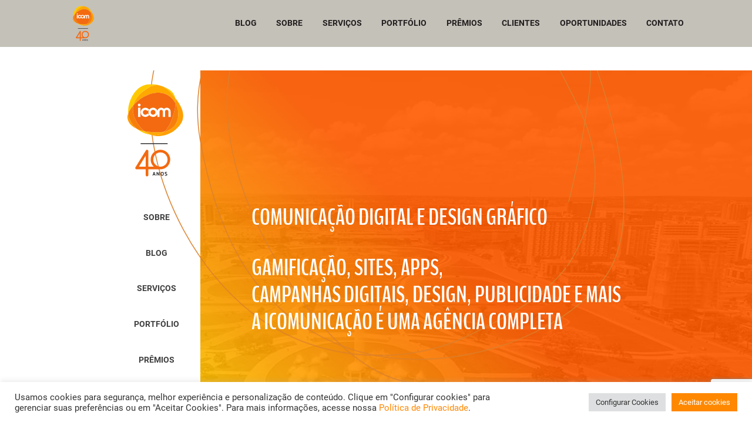

--- FILE ---
content_type: text/html; charset=UTF-8
request_url: https://icomunicacao.com.br/tag/copa/
body_size: 19887
content:
<!doctype html>
<html lang="pt-BR">
  <head>
  <meta charset="utf-8">
  <meta http-equiv="x-ua-compatible" content="ie=edge">
  <meta name="viewport" content="width=device-width, initial-scale=1, shrink-to-fit=no">

  
  <link rel="icon" type="image/png" sizes="32x32" href="https://icomunicacao.com.br/app/themes/sage/dist/images/touch/logo-32x32_30b2a346.png">
  <link rel="icon" type="image/png" sizes="16x16" href="https://icomunicacao.com.br/app/themes/sage/dist/images/touch/logo-16x16_ac12a4b8.png">

  <!-- Primary Meta Tags -->
  <title>copa | </title>
  <meta name="title" content="copa | ">
  <meta name="description"
    content="">

  <!-- Open Graph / Facebook -->
  <meta property="og:type" content="website">
  <meta property="og:url" content="https://icomunicacao.com.br/">
  <meta property="og:title" content="copa | ">
  <meta property="og:description"
    content="">
  <meta property="og:image" content="https://icomunicacao.com.br/app/themes/sage/dist/images/icomunicacao-logo_a602a17f.png">

  <!-- Twitter -->
  <meta property="twitter:card" content="summary_large_image">
  <meta property="twitter:url" content="https://icomunicacao.com.br/">
  <meta property="twitter:title" content="copa | ">
  <meta property="twitter:description"
    content="">
  <meta property="twitter:image" content="https://icomunicacao.com.br/app/themes/sage/dist/images/icomunicacao-logo_a602a17f.png">

  <!-- Disable tap highlight on IE -->
  <meta name="msapplication-tap-highlight" content="no">

  <!-- Web Application Manifest -->
  <link rel="manifest" href="https://icomunicacao.com.br/app/themes/sage/resources/manifest.json">

  
  <link rel="preload" href="https://icomunicacao.com.br/app/themes/sage/dist/fonts/roboto-v27-latin-regular_aa23b7b4.woff2" as="font" type="font/woff2" crossorigin="anonymous">
  <link rel="preload" href="https://icomunicacao.com.br/app/themes/sage/dist/fonts/roboto-v27-latin-700_bf28241e.woff2" as="font" type="font/woff2" crossorigin="anonymous">
  <link rel="preload" href="https://icomunicacao.com.br/app/themes/sage/dist/fonts/benchnine-v9-latin-300_08fc8270.woff2" as="font" type="font/woff2" crossorigin="anonymous">
  <link rel="preload" href="https://icomunicacao.com.br/app/themes/sage/dist/fonts/benchnine-v9-latin-regular_3e78abf8.woff2" as="font" type="font/woff2" crossorigin="anonymous">
  <link rel="preload" href="https://icomunicacao.com.br/app/themes/sage/dist/fonts/benchnine-v9-latin-700_44ecae8b.woff2" as="font" type="font/woff2" crossorigin="anonymous">

  
          <!-- PRELOADING FIRST BANNER -->
        <link rel="preload" type="image/webp" href="https://icomunicacao.com.br/app/themes/sage/dist/images/foto-brasilia-eixo-monumental-751x916_03a4dabc.webp" as="image" media="(max-width: 1024px)">
        <link rel="preload" type="image/webp" href="https://icomunicacao.com.br/app/themes/sage/dist/images/foto-brasilia-eixo-monumental_a7b0de09.webp" as="image" media="(min-width: 1024px)">
    
  <!-- Add to homescreen for Chrome on Android -->
  <meta name="mobile-web-app-capable" content="yes">
  <meta name="application-name" content="IComunicação">
  <link rel="icon" sizes="192x192" href="https://icomunicacao.com.br/app/themes/sage/dist/images/touch/chrome-touch-icon-192x192_9e95a052.png">

  <!-- Add to homescreen for Safari on iOS -->
  <meta name="apple-mobile-web-app-capable" content="yes">
  <meta name="apple-mobile-web-app-status-bar-style" content="black">
  <meta name="apple-mobile-web-app-title" content="Web Starter Kit">
  <link rel="apple-touch-icon" href="https://icomunicacao.com.br/app/themes/sage/dist/images/touch/apple-touch-icon_da26b6c4.png">

  <!-- Tile icon for Win8 (144x144 + tile color) -->
  <meta name="msapplication-TileImage" content="https://icomunicacao.com.br/app/themes/sage/dist/images/touch/ms-touch-icon-144x144-precomposed_1b0c8507.png">
  <meta name="msapplication-TileColor" content="#ff5b00">

  <!-- Color the status bar on mobile devices -->
  <meta name="theme-color" content="#ff5b00">

  
  <title>copa &#8211; IComunicação Integrada | 40 anos de comunicação empresarial</title>
<meta name='robots' content='max-image-preview:large' />
<link rel='dns-prefetch' href='//s.w.org' />
<link rel="alternate" type="application/rss+xml" title="Feed de tag para IComunicação Integrada | 40 anos de comunicação empresarial &raquo; copa" href="https://icomunicacao.com.br/tag/copa/feed/" />
		<script type="text/javascript">
			window._wpemojiSettings = {"baseUrl":"https:\/\/s.w.org\/images\/core\/emoji\/13.1.0\/72x72\/","ext":".png","svgUrl":"https:\/\/s.w.org\/images\/core\/emoji\/13.1.0\/svg\/","svgExt":".svg","source":{"concatemoji":"https:\/\/icomunicacao.com.br\/wp\/wp-includes\/js\/wp-emoji-release.min.js?ver=5.8.2"}};
			!function(e,a,t){var n,r,o,i=a.createElement("canvas"),p=i.getContext&&i.getContext("2d");function s(e,t){var a=String.fromCharCode;p.clearRect(0,0,i.width,i.height),p.fillText(a.apply(this,e),0,0);e=i.toDataURL();return p.clearRect(0,0,i.width,i.height),p.fillText(a.apply(this,t),0,0),e===i.toDataURL()}function c(e){var t=a.createElement("script");t.src=e,t.defer=t.type="text/javascript",a.getElementsByTagName("head")[0].appendChild(t)}for(o=Array("flag","emoji"),t.supports={everything:!0,everythingExceptFlag:!0},r=0;r<o.length;r++)t.supports[o[r]]=function(e){if(!p||!p.fillText)return!1;switch(p.textBaseline="top",p.font="600 32px Arial",e){case"flag":return s([127987,65039,8205,9895,65039],[127987,65039,8203,9895,65039])?!1:!s([55356,56826,55356,56819],[55356,56826,8203,55356,56819])&&!s([55356,57332,56128,56423,56128,56418,56128,56421,56128,56430,56128,56423,56128,56447],[55356,57332,8203,56128,56423,8203,56128,56418,8203,56128,56421,8203,56128,56430,8203,56128,56423,8203,56128,56447]);case"emoji":return!s([10084,65039,8205,55357,56613],[10084,65039,8203,55357,56613])}return!1}(o[r]),t.supports.everything=t.supports.everything&&t.supports[o[r]],"flag"!==o[r]&&(t.supports.everythingExceptFlag=t.supports.everythingExceptFlag&&t.supports[o[r]]);t.supports.everythingExceptFlag=t.supports.everythingExceptFlag&&!t.supports.flag,t.DOMReady=!1,t.readyCallback=function(){t.DOMReady=!0},t.supports.everything||(n=function(){t.readyCallback()},a.addEventListener?(a.addEventListener("DOMContentLoaded",n,!1),e.addEventListener("load",n,!1)):(e.attachEvent("onload",n),a.attachEvent("onreadystatechange",function(){"complete"===a.readyState&&t.readyCallback()})),(n=t.source||{}).concatemoji?c(n.concatemoji):n.wpemoji&&n.twemoji&&(c(n.twemoji),c(n.wpemoji)))}(window,document,window._wpemojiSettings);
		</script>
		<style type="text/css">
img.wp-smiley,
img.emoji {
	display: inline !important;
	border: none !important;
	box-shadow: none !important;
	height: 1em !important;
	width: 1em !important;
	margin: 0 .07em !important;
	vertical-align: -0.1em !important;
	background: none !important;
	padding: 0 !important;
}
</style>
	<link rel='stylesheet' id='wp-block-library-css'  href='https://icomunicacao.com.br/wp/wp-includes/css/dist/block-library/style.min.css?ver=5.8.2' type='text/css' media='all' />
<link rel='stylesheet' id='wp-bootstrap-blocks-styles-css'  href='https://icomunicacao.com.br/app/plugins/wp-bootstrap-blocks/build/style-index.css?ver=4.3.1' type='text/css' media='all' />
<link rel='stylesheet' id='contact-form-7-css'  href='https://icomunicacao.com.br/app/plugins/contact-form-7/includes/css/styles.css?ver=5.8.6' type='text/css' media='all' />
<link rel='stylesheet' id='cookie-law-info-css'  href='https://icomunicacao.com.br/app/plugins/cookie-law-info/public/css/cookie-law-info-public.css?ver=2.0.6' type='text/css' media='all' />
<link rel='stylesheet' id='cookie-law-info-gdpr-css'  href='https://icomunicacao.com.br/app/plugins/cookie-law-info/public/css/cookie-law-info-gdpr.css?ver=2.0.6' type='text/css' media='all' />
<link rel='stylesheet' id='sage/main.css-css'  href='https://icomunicacao.com.br/app/themes/sage/dist/styles/main_cff72104.css' type='text/css' media='all' />
<script type='text/javascript' src='https://icomunicacao.com.br/wp/wp-includes/js/jquery/jquery.min.js?ver=3.6.0' id='jquery-core-js'></script>
<script type='text/javascript' src='https://icomunicacao.com.br/wp/wp-includes/js/jquery/jquery-migrate.min.js?ver=3.3.2' id='jquery-migrate-js'></script>
<script type='text/javascript' id='cookie-law-info-js-extra'>
/* <![CDATA[ */
var Cli_Data = {"nn_cookie_ids":[],"cookielist":[],"non_necessary_cookies":[],"ccpaEnabled":"","ccpaRegionBased":"","ccpaBarEnabled":"","strictlyEnabled":["necessary","obligatoire"],"ccpaType":"gdpr","js_blocking":"1","custom_integration":"","triggerDomRefresh":"","secure_cookies":""};
var cli_cookiebar_settings = {"animate_speed_hide":"500","animate_speed_show":"500","background":"#FFF","border":"#b1a6a6c2","border_on":"","button_1_button_colour":"#ff8800","button_1_button_hover":"#cc6d00","button_1_link_colour":"#fff","button_1_as_button":"1","button_1_new_win":"","button_2_button_colour":"#333","button_2_button_hover":"#292929","button_2_link_colour":"#444","button_2_as_button":"","button_2_hidebar":"","button_3_button_colour":"#dedfe0","button_3_button_hover":"#b2b2b3","button_3_link_colour":"#333333","button_3_as_button":"1","button_3_new_win":"","button_4_button_colour":"#dedfe0","button_4_button_hover":"#b2b2b3","button_4_link_colour":"#333333","button_4_as_button":"1","button_7_button_colour":"#ff8800","button_7_button_hover":"#cc6d00","button_7_link_colour":"#fff","button_7_as_button":"1","button_7_new_win":"","font_family":"inherit","header_fix":"","notify_animate_hide":"1","notify_animate_show":"","notify_div_id":"#cookie-law-info-bar","notify_position_horizontal":"right","notify_position_vertical":"bottom","scroll_close":"","scroll_close_reload":"","accept_close_reload":"","reject_close_reload":"","showagain_tab":"","showagain_background":"#fff","showagain_border":"#000","showagain_div_id":"#cookie-law-info-again","showagain_x_position":"100px","text":"#333333","show_once_yn":"","show_once":"10000","logging_on":"","as_popup":"","popup_overlay":"1","bar_heading_text":"","cookie_bar_as":"banner","popup_showagain_position":"bottom-right","widget_position":"left"};
var log_object = {"ajax_url":"https:\/\/icomunicacao.com.br\/wp\/wp-admin\/admin-ajax.php"};
/* ]]> */
</script>
<script type='text/javascript' src='https://icomunicacao.com.br/app/plugins/cookie-law-info/public/js/cookie-law-info-public.js?ver=2.0.6' id='cookie-law-info-js'></script>
<link rel="https://api.w.org/" href="https://icomunicacao.com.br/wp-json/" /><link rel="alternate" type="application/json" href="https://icomunicacao.com.br/wp-json/wp/v2/tags/125" /><link rel="EditURI" type="application/rsd+xml" title="RSD" href="https://icomunicacao.com.br/wp/xmlrpc.php?rsd" />
<link rel="wlwmanifest" type="application/wlwmanifest+xml" href="https://icomunicacao.com.br/wp/wp-includes/wlwmanifest.xml" /> 
<meta name="generator" content="WordPress 5.8.2" />
			<script type="text/javascript">
				var cli_flush_cache = true;
			</script>
</head>
  <body class="archive tag tag-copa tag-125 bg-clip-text app-data index-data archive-data tag-data tag-125-data tag-copa-data">
    <section class="contact-form">
  <div class="box-contact">
    <div class="box-social-media">
      <a href="https://www.instagram.com/icomunicacao/" target="_blank">
        <img src="https://icomunicacao.com.br/app/themes/sage/dist/images/redes-sociais/instagram-logo_899e4130.svg" alt="Instagram logo">
      </a>
      <a href="https://www.facebook.com/icomunicacaointegrada" target="_blank">
        <img src="https://icomunicacao.com.br/app/themes/sage/dist/images/redes-sociais/facebook-logo_97d1ad85.svg" alt="Facebook logo">
      </a>
      <a href="https://br.linkedin.com/company/icomunica-o" target="_blank">
        <img src="https://icomunicacao.com.br/app/themes/sage/dist/images/redes-sociais/linkedin-logo_8d901913.svg" alt="Linkedin logo">
      </a>
      <a href="https://api.whatsapp.com/send?phone=5561981430942" target="_blank">
        <img src="https://icomunicacao.com.br/app/themes/sage/dist/images/redes-sociais/whatsapp-logo_f94f56cd.svg" alt="whatsapp logo">
      </a>
      <a href="tel:6132081155" target="_blank">
        <img src="data:image/svg+xml,%3Csvg xmlns='http://www.w3.org/2000/svg' version='1.1' xmlns:xlink='http://www.w3.org/1999/xlink' width='24' height='24' x='0' y='0' viewBox='0 0 24 24' style='' xml:space='preserve' class=''%3E%3Cg%3E%3Ccircle cx='12' cy='12' r='12' fill='white'%3E%3C/circle%3E%3Cpath transform='scale(0.65) translate(5.5 7)' d='M23 11a1 1 0 0 1-1-1 8.008 8.008 0 0 0-8-8 1 1 0 0 1 0-2 10.011 10.011 0 0 1 10 10 1 1 0 0 1-1 1Zm-3-1a6 6 0 0 0-6-6 1 1 0 1 0 0 2 4 4 0 0 1 4 4 1 1 0 0 0 2 0Zm2.183 12.164.91-1.049a3.1 3.1 0 0 0 0-4.377c-.031-.031-2.437-1.882-2.437-1.882a3.1 3.1 0 0 0-4.281.006l-1.906 1.606a12.784 12.784 0 0 1-6.932-6.944l1.6-1.9a3.1 3.1 0 0 0 .007-4.282S7.291.939 7.26.908A3.082 3.082 0 0 0 2.934.862l-1.15 1C-5.01 9.744 9.62 24.261 17.762 24a6.155 6.155 0 0 0 4.421-1.836Z' fill='%23ff5b00' opacity='1' data-original='%23000000' class=''%3E%3C/path%3E%3C/g%3E%3C/svg%3E%0A" alt="Telefone logo">
      </a>
    </div>
    <button type="button" class="btn-call-action">Vamos fazer um projeto <span>juntos</span>?</button>
    <div class="box-form" id="box-call-action">
      <h4 class="title-blank">Deixe seus dados que entraremos em contato</h4>
      
<div class="wpcf7 no-js" id="wpcf7-f218-o1" lang="pt-BR" dir="ltr">
<div class="screen-reader-response"><p role="status" aria-live="polite" aria-atomic="true"></p> <ul></ul></div>
<form action="/tag/copa/#wpcf7-f218-o1" method="post" class="wpcf7-form init" aria-label="Contact form" novalidate="novalidate" data-status="init">
<div style="display: none;">
<input type="hidden" name="_wpcf7" value="218" />
<input type="hidden" name="_wpcf7_version" value="5.8.6" />
<input type="hidden" name="_wpcf7_locale" value="pt_BR" />
<input type="hidden" name="_wpcf7_unit_tag" value="wpcf7-f218-o1" />
<input type="hidden" name="_wpcf7_container_post" value="0" />
<input type="hidden" name="_wpcf7_posted_data_hash" value="" />
<input type="hidden" name="_wpcf7_recaptcha_response" value="" />
</div>
<p><span class="wpcf7-form-control-wrap" data-name="your-name"><input size="40" class="wpcf7-form-control wpcf7-text wpcf7-validates-as-required" aria-required="true" aria-invalid="false" placeholder="Seu Nome" value="" type="text" name="your-name" /></span><br />
<span class="wpcf7-form-control-wrap" data-name="your-phone"><input size="40" class="wpcf7-form-control wpcf7-text wpcf7-validates-as-required" aria-required="true" aria-invalid="false" placeholder="Seu Telefone" value="" type="text" name="your-phone" /></span><br />
<input class="wpcf7-form-control wpcf7-submit has-spinner" type="submit" value="Me Ligue" />
</p><div class="wpcf7-response-output" aria-hidden="true"></div>
</form>
</div>
      <div class="box-address">
        <div class="address">
          <h5 class="yellow">BRASÍLIA/DF</h5>
          <p>
            SAUS, Quadra 5 | Bloco N | Lote 2 | 10º andar Tel.:
            <a href="tel:+556132081155" aria-label="Telefone da Faros em Brasília">+55 (61) 3208-1155</a>
          </p>
        </div>
        <div class="address">
          <h5 class="yellow">SÃO PAULO/SP</h5>
          <p>
            Rua Estados Unidos 367, Jardim Paulista | Tel.:
            <a href="tel:+551120502410" aria-label="Telefone da Faros em São Paulo">+55 (11) 2050-2410</a>
          </p>
        </div>
      </div>
    </div>
    <button type="button" class="btn-close" id="btn-back">Voltar</button>
  </div>
</section>
    <div class="menu-abs-pages">
      <nav class="fixed-menu" id="fixed-menu">
  <div class="branding">
  <a class="no-link" href="#home" aria-label="Ir para a seção inicial">
    <img src="https://icomunicacao.com.br/app/themes/sage/dist/images/icomunicacao-logo_249effd1.svg" alt="Logo" />
  </a>
</div>
<ul class="menu-list">
  <li><a class="trn no-link" data-trn-key="blog" href="#blog" aria-label="Ir para a seção do blog">Blog</a></li>
  <li><a class="trn no-link" data-trn-key="about" href="#about" aria-label="Ir para a seção sobre">Sobre</a></li>
  <li><a class="trn no-link" data-trn-key="services" href="#services" aria-label="Ir para a seção serviços">Serviços</a></li>
  <li><a class="trn" data-trn-key="portfolio" href="#portfolio" aria-label="Ir para a seção portfólio">Portfólio</a></li>
  <li><a class="trn no-link" data-trn-key="prizes" href="#prizes" aria-label="Ir para a seção prêmios">Prêmios</a></li>
  <li><a class="trn no-link" data-trn-key="clients" href="#clients" aria-label="Ir para a seção clientes">Clientes</a></li>
  <li><a class="trn link-ext" data-trn-key="opotunidades" target="_blank" href="https://grupo_icom_faroseducacional.vagas.solides.com.br" aria-label="Ir para o website de oportunidades" rel="noopener">Oportunidades</a></li>
  <li><a class="trn" data-trn-key="contact" href="#contact" aria-label="Ir para a seção contato">Contato</a></li>
</ul>
  <a href="#menu" id="menu-blog-btn" class="toogle-menu open-overlay" aria-label="Ícone para abrir o menu">
    <img src="https://icomunicacao.com.br/app/themes/sage/dist/images/hamburger_fb69d406.svg" alt="Ícone de navegação para dispositivos móveis"/>
  </a>
</nav>

<div class="overlay overlay-door menu close" id="menu-blog-list">
  <a href="javascript:" id="menu-blog-close" class="overlay-close" aria-label="Ícone para fechar o menu de dispositivos móveis">&times;</a>
  <div class="content">
    <div class="branding">
  <a class="no-link" href="#home" aria-label="Ir para a seção inicial">
    <img src="https://icomunicacao.com.br/app/themes/sage/dist/images/icomunicacao-logo_249effd1.svg" alt="Logo" />
  </a>
</div>
<ul class="menu-list">
  <li><a class="trn no-link" data-trn-key="blog" href="#blog" aria-label="Ir para a seção do blog">Blog</a></li>
  <li><a class="trn no-link" data-trn-key="about" href="#about" aria-label="Ir para a seção sobre">Sobre</a></li>
  <li><a class="trn no-link" data-trn-key="services" href="#services" aria-label="Ir para a seção serviços">Serviços</a></li>
  <li><a class="trn" data-trn-key="portfolio" href="#portfolio" aria-label="Ir para a seção portfólio">Portfólio</a></li>
  <li><a class="trn no-link" data-trn-key="prizes" href="#prizes" aria-label="Ir para a seção prêmios">Prêmios</a></li>
  <li><a class="trn no-link" data-trn-key="clients" href="#clients" aria-label="Ir para a seção clientes">Clientes</a></li>
  <li><a class="trn link-ext" data-trn-key="opotunidades" target="_blank" href="https://grupo_icom_faroseducacional.vagas.solides.com.br" aria-label="Ir para o website de oportunidades" rel="noopener">Oportunidades</a></li>
  <li><a class="trn" data-trn-key="contact" href="#contact" aria-label="Ir para a seção contato">Contato</a></li>
</ul>
;
  </div>
</div>
    </div>
            <main class="main">
          


  <section class="home">
    <a href="#home" aria-label="Início da seção inicial"></a>

    
    <div class="home-image-container">
      <picture class="home-bsb-picture">
        <source type="image/webp" data-srcset="https://icomunicacao.com.br/app/themes/sage/dist/images/foto-brasilia-eixo-monumental-751x916_03a4dabc.webp" srcset="#"   media="(max-width: 1024px)">
        <source type="image/jpg" data-srcset="https://icomunicacao.com.br/app/themes/sage/dist/images/foto-brasilia-eixo-monumental-751x916_9f5ab89d.jpg" srcset="#"  media="(max-width: 1024px)">
        <source type="image/webp" data-srcset="https://icomunicacao.com.br/app/themes/sage/dist/images/foto-brasilia-eixo-monumental_a7b0de09.webp" srcset="#" media="(min-width: 1024px)">
        <img data-src="https://icomunicacao.com.br/app/themes/sage/dist/images/foto-brasilia-eixo-monumental_7c71a30e.jpg" src="#" alt="Brasília - Eixo Monumental preto e branco" class="lazyload home-bsb-image">
      </picture>
      <div class="bg-home"></div>
    </div>

    <div class="doodle rotate-draw">
      <svg version="1.1" xmlns="http://www.w3.org/2000/svg" xmlns:xlink="http://www.w3.org/1999/xlink" x="0px" y="0px"
	 viewBox="0 0 174.3 179.7" style="enable-background:new 0 0 174.3 179.7;" xml:space="preserve">
			<path class="first" d="M163.8,70.7c0,0,6.5,20.5-33,51c-32.9,25.4-71.7,28.7-95-11c-20-34,2-74,36-75S154.8,36.7,163.8,70.7z" fill="none" stroke="#DB812D" stroke-miterlimit="10" stroke-width=".25"/>
			<path class="second" d="M86.3,23.2c0,0-26,3-36,28s-23,66-9,84s45,23,70,21s47-35,48-67s-22-52-37-58S97.3,22.2,86.3,23.2z" fill="none" stroke="#DB812D" stroke-miterlimit="10" stroke-width=".25"/>
			<path class="third" d="M83.3,155.2c0,0-13,2-31-16s-45-53-38-75s37-45,66-44s46,20,59,43s4,47-4,59S103.3,154.2,83.3,155.2z" fill="none" stroke="#DB812D" stroke-miterlimit="10" stroke-width=".25"/>
</svg>
    </div>

    <div class="container-fluid">
      <div class="row">
        <nav class="side-menu col-sm-2">
          <div class="branding">
            <a class="no-link" href="#home" aria-label="Ir para a seção inicial">
              <img src="https://icomunicacao.com.br/app/themes/sage/dist/images/icomunicacao-logo_249effd1.svg" alt="Logo" />
            </a>
          </div>
          <ul class="menu-list">
            <li><a class="trn no-link" data-trn-key="about" href="#about" aria-label="Ir para a seção sobre">Sobre</a></li>
            <li><a class="trn no-link" data-trn-key="blog" href="#blog" aria-label="Ir para a seção do blog">Blog</a></li>
            <li><a class="trn no-link" data-trn-key="services" href="#services" aria-label="Ir para a seção serviços">Serviços</a></li>
            <li><a class="trn" data-trn-key="portfolio" href="#portfolio" aria-label="Ir para a seção portfólio">Portfólio</a></li>
            <li><a class="trn no-link" data-trn-key="prizes" href="#prizes" aria-label="Ir para a seção prêmios">Prêmios</a></li>
            <li><a class="trn no-link" data-trn-key="clients" href="#clients" aria-label="Ir para a seção clientes">Clientes</a></li>
            <li><a class="trn link-ext" data-trn-key="opotunidades" target="_blank" href="https://grupo_icom_faroseducacional.vagas.solides.com.br" aria-label="Ir para o website de oportunidades" rel="noopener">Oportunidades</a></li>
            <li><a class="trn contact-form-call-to-action" data-trn-key="contact" href="#contact" aria-label="Ir para a seção contato">Contato</a></li>
          </ul>
        </nav>
        <div class="col-12 col-sm-10">
          <div class="home-container">
            <h1 class="home-slogan title trn" data-trn-key="home_slogan_title">Comunicação Digital e Design Gráfico</h1>
            <h3 class="home-slogan subtitle trn" data-trn-key="home_slogan_subtitle">
              Gamificação, sites, apps, <br />
              campanhas digitais, design, publicidade e mais<br />
              A IComunicação é uma agência completa
            </h3>
          </div>
        </div>
      </div>
    </div>

  </section>

  <section class="blog">
    <a href="#blog" aria-label="Início da seção de blog"></a>

    <div class="bg-blog">
      <svg xmlns="http://www.w3.org/2000/svg" xmlns:xlink="http://www.w3.org/1999/xlink" width="595" height="1060" viewBox="0 0 595 1060">
  <defs>
    <linearGradient id="linear-gradient" x1="0.936" y1="0.96" x2="0.064" y2="0.04" gradientUnits="objectBoundingBox">
      <stop offset="0" stop-color="#ff5600"/>
      <stop offset="1" stop-color="#ffb300"/>
    </linearGradient>
  </defs>
  <g id="Polygon_1_copiar" data-name="Polygon 1 copiar" transform="translate(2748.005 -261.584) rotate(90)">
    <path id="Polygon_1_copiar-2" data-name="Polygon 1 copiar" d="M1321.584,2153.006s-1060-.142-1060,2.789V2748Z" transform="translate(0 0)" fill="#f75930"/>
    <path id="Gradient_Overlay" data-name="Gradient Overlay" d="M1060,0S0-.141,0,2.79V595Z" transform="translate(261.584 2153.005)" opacity="0.71" fill="url(#linear-gradient)"/>
  </g>
</svg>
    </div>

    <div class="container-fluid">

      <div class="row">
        <div class="col-md-12 text-right">
          <h2 class="horizontal trn" data-trn-key="blog">BLOG</h2>
        </div>
      </div>

      <div class="row">
        <div class="offset-md-2 col-md-10 text-right" id="blog-container">
          <div class="posts-container">
            <div class="row">
          <article class="col-sm-12 col-md-12 text-left post-1203 post type-post status-publish format-standard has-post-thumbnail hentry category-artigos tag-midia-multicanal tag-publicidade tag-publicidade-digital tag-streaming tag-tv-aberta" >
            <p class="blog-main-category">Publicidade Multicanal</p>
            <div class="blog-article-container">
              <div class="blog-image-container">
                <img width="755" height="370" src="https://icomunicacao.com.br/app/uploads/2026/01/40965_Banner_Streaming-e-TV-a-transformacao-da-publicidade_v2-755x370.jpg" class="blog-image wp-post-image" alt="TV e Streaming: a força da publicidade multicanal no Brasil" loading="lazy" srcset="https://icomunicacao.com.br/app/uploads/2026/01/40965_Banner_Streaming-e-TV-a-transformacao-da-publicidade_v2-755x370.jpg 755w, https://icomunicacao.com.br/app/uploads/2026/01/40965_Banner_Streaming-e-TV-a-transformacao-da-publicidade_v2-730x357.jpg 730w, https://icomunicacao.com.br/app/uploads/2026/01/40965_Banner_Streaming-e-TV-a-transformacao-da-publicidade_v2-643x315.jpg 643w, https://icomunicacao.com.br/app/uploads/2026/01/40965_Banner_Streaming-e-TV-a-transformacao-da-publicidade_v2-223x109.jpg 223w, https://icomunicacao.com.br/app/uploads/2026/01/40965_Banner_Streaming-e-TV-a-transformacao-da-publicidade_v2-65x32.jpg 65w" sizes="(max-width: 755px) 100vw, 755px" />                <div class="addthis_inline_share_toolbox" data-url="https://icomunicacao.com.br/tv-e-streaming-a-forca-multicanal/" data-title="TV e streaming: a força multicanal"></div>
              </div>
              <div class="blog-content-container">
                <h3  class="blog-post-title" >
                  <a href="https://icomunicacao.com.br/tv-e-streaming-a-forca-multicanal/">TV e streaming: a força multicanal</a>
                  <span class="blog-data blog-data-highlight">
                    <i class="icon-calendar mr-1"></i>27 de janeiro de 2026
                  </span>
                </h3>
                <div class="blog-content-text-highlight">
                  <p class="blog-post-excerpt">A ascensão das plataformas de streaming está remodelando profundamente o ecossistema da publicidade. O comportamento de consumo de vídeo mudou: usuários migram para serviços sob demanda e anunciantes reavaliam onde &hellip; <a href="https://icomunicacao.com.br/tv-e-streaming-a-forca-multicanal/"> continuar</a></p>
                </div>
              </div>
            </div>
          </article>
        </div>

      
      
  
    
            

                  <div class="row">
        
        <article class="col-sm-12 col-lg-6 text-left post-1198 post type-post status-publish format-standard has-post-thumbnail hentry category-artigos tag-branding-emocional tag-jornada-do-heroi-no-marketing tag-narrativa-de-marca tag-storytelling" >
          <p class="blog-main-category">Estratégia de comunicação</p>
          <div class="blog-article-container">
            <div class="blog-image-container">
              <img width="643" height="315" src="https://icomunicacao.com.br/app/uploads/2026/01/Banner-Blog-643x315.png" class="blog-image wp-post-image" alt="Jornada do Herói no Marketing: como criar campanhas memoráveis" loading="lazy" srcset="https://icomunicacao.com.br/app/uploads/2026/01/Banner-Blog-643x315.png 643w, https://icomunicacao.com.br/app/uploads/2026/01/Banner-Blog-755x370.png 755w, https://icomunicacao.com.br/app/uploads/2026/01/Banner-Blog-730x357.png 730w, https://icomunicacao.com.br/app/uploads/2026/01/Banner-Blog-223x109.png 223w, https://icomunicacao.com.br/app/uploads/2026/01/Banner-Blog-65x32.png 65w" sizes="(max-width: 643px) 100vw, 643px" />              <div class="addthis_inline_share_toolbox" data-url="https://icomunicacao.com.br/a-estrutura-narrativa-que-transforma-campanhas-em-historias-memoraveis/" data-title="A estrutura narrativa que transforma campanhas em histórias memoráveis"></div>
            </div>
            <div class="blog-content-text blog-content-text-home">
              <h3 class="blog-post-title">
                <a href="https://icomunicacao.com.br/a-estrutura-narrativa-que-transforma-campanhas-em-historias-memoraveis/">A estrutura narrativa que transforma campanhas em histórias memoráveis</a>
              </h3>
              <p class="blog-post-excerpt">Se tem algo que toda boa marca deseja é ser lembrada. Não por insistência, mas por conexão. Por isso, cada vez mais profissionais de marketing estão trocando discursos vazios por &hellip; <a href="https://icomunicacao.com.br/a-estrutura-narrativa-que-transforma-campanhas-em-historias-memoraveis/"> continuar</a></p>
            </div>
            <div class="blog-post-info">
              <span>
                <i class="icon-calendar mr-1"></i>20 de janeiro de 2026
              </span>
              <a href="/blog?c=artigos">
                <img src="https://icomunicacao.com.br/app/uploads/2020/02/book-reader-solid-300x300.png" alt="Ícone da categoria" class="blog-category-icon">
              </a>
            </div>
          </div>
        </article>

        
        
      
      
  
    
            

        
        <article class="col-sm-12 col-lg-6 text-left post-1191 post type-post status-publish format-standard has-post-thumbnail hentry category-artigos tag-bloqueio-criativo tag-criatividade tag-equilibrio-mental tag-estresse tag-flexibilidade-cognitiva" >
          <p class="blog-main-category">Criatividade</p>
          <div class="blog-article-container">
            <div class="blog-image-container">
              <img width="643" height="315" src="https://icomunicacao.com.br/app/uploads/2026/01/40953_Banner_Criatividade-nao-nasce-em-mente-cansada-ou-estressada-643x315.jpg" class="blog-image wp-post-image" alt="Criatividade não nasce em mente cansada: o elo entre estresse, ESG e bloqueio criativo" loading="lazy" srcset="https://icomunicacao.com.br/app/uploads/2026/01/40953_Banner_Criatividade-nao-nasce-em-mente-cansada-ou-estressada-643x315.jpg 643w, https://icomunicacao.com.br/app/uploads/2026/01/40953_Banner_Criatividade-nao-nasce-em-mente-cansada-ou-estressada-755x370.jpg 755w, https://icomunicacao.com.br/app/uploads/2026/01/40953_Banner_Criatividade-nao-nasce-em-mente-cansada-ou-estressada-730x357.jpg 730w, https://icomunicacao.com.br/app/uploads/2026/01/40953_Banner_Criatividade-nao-nasce-em-mente-cansada-ou-estressada-223x109.jpg 223w, https://icomunicacao.com.br/app/uploads/2026/01/40953_Banner_Criatividade-nao-nasce-em-mente-cansada-ou-estressada-65x32.jpg 65w" sizes="(max-width: 643px) 100vw, 643px" />              <div class="addthis_inline_share_toolbox" data-url="https://icomunicacao.com.br/criatividade-nao-nasce-em-mente-cansada-o-elo-entre-estresse-esg-e-bloqueio-criativo/" data-title="Criatividade não nasce em mente cansada: o elo entre estresse, ESG e bloqueio criativo"></div>
            </div>
            <div class="blog-content-text blog-content-text-home">
              <h3 class="blog-post-title">
                <a href="https://icomunicacao.com.br/criatividade-nao-nasce-em-mente-cansada-o-elo-entre-estresse-esg-e-bloqueio-criativo/">Criatividade não nasce em mente cansada: o elo entre estresse, ESG e bloqueio criativo</a>
              </h3>
              <p class="blog-post-excerpt">Há diversos artigos na internet sobre como a saúde mental afeta a criatividade de colaboradores e a falta desta pode ser um golpe no clima organizacional. Dessa forma, investir no &hellip; <a href="https://icomunicacao.com.br/criatividade-nao-nasce-em-mente-cansada-o-elo-entre-estresse-esg-e-bloqueio-criativo/"> continuar</a></p>
            </div>
            <div class="blog-post-info">
              <span>
                <i class="icon-calendar mr-1"></i>13 de janeiro de 2026
              </span>
              <a href="/blog?c=artigos">
                <img src="https://icomunicacao.com.br/app/uploads/2020/02/book-reader-solid-300x300.png" alt="Ícone da categoria" class="blog-category-icon">
              </a>
            </div>
          </div>
        </article>

        
                  </div>
        
      
      
  
    
            

                  <div class="row">
        
        <article class="col-sm-12 col-lg-6 text-left post-1185 post type-post status-publish format-standard has-post-thumbnail hentry category-artigos tag-algoritmo-instagram tag-carrossel-instagram tag-conteudo-digital tag-instagram-estrategia tag-marketing-digital tag-reels-dicas" >
          <p class="blog-main-category">Estratégia do Instagram</p>
          <div class="blog-article-container">
            <div class="blog-image-container">
              <img width="643" height="315" src="https://icomunicacao.com.br/app/uploads/2025/11/banner-blog-643x315.png" class="blog-image wp-post-image" alt="Estratégia do Instagram: como os novos formatos (Reels, carrossel, Stories) vencem o algoritmo" loading="lazy" srcset="https://icomunicacao.com.br/app/uploads/2025/11/banner-blog-643x315.png 643w, https://icomunicacao.com.br/app/uploads/2025/11/banner-blog-755x370.png 755w, https://icomunicacao.com.br/app/uploads/2025/11/banner-blog-730x357.png 730w, https://icomunicacao.com.br/app/uploads/2025/11/banner-blog-223x109.png 223w, https://icomunicacao.com.br/app/uploads/2025/11/banner-blog-65x32.png 65w" sizes="(max-width: 643px) 100vw, 643px" />              <div class="addthis_inline_share_toolbox" data-url="https://icomunicacao.com.br/estrategia-do-instagram-como-os-novos-formatos-reels-carrossel-stories-vencem-o-algoritmo/" data-title="Estratégia do Instagram: como os novos formatos (Reels, carrossel, Stories) vencem o algoritmo"></div>
            </div>
            <div class="blog-content-text blog-content-text-home">
              <h3 class="blog-post-title">
                <a href="https://icomunicacao.com.br/estrategia-do-instagram-como-os-novos-formatos-reels-carrossel-stories-vencem-o-algoritmo/">Estratégia do Instagram: como os novos formatos (Reels, carrossel, Stories) vencem o algoritmo</a>
              </h3>
              <p class="blog-post-excerpt">O Instagram passou por diversas atualizações relevantes nos últimos meses. A plataforma revisou seus formatos de conteúdo, reorganizou como fotos, vídeos e carrosséis são entregues e redesenhou a experiência de &hellip; <a href="https://icomunicacao.com.br/estrategia-do-instagram-como-os-novos-formatos-reels-carrossel-stories-vencem-o-algoritmo/"> continuar</a></p>
            </div>
            <div class="blog-post-info">
              <span>
                <i class="icon-calendar mr-1"></i>26 de novembro de 2025
              </span>
              <a href="/blog?c=artigos">
                <img src="https://icomunicacao.com.br/app/uploads/2020/02/book-reader-solid-300x300.png" alt="Ícone da categoria" class="blog-category-icon">
              </a>
            </div>
          </div>
        </article>

        
        
      
      
  
    
            

        
        <article class="col-sm-12 col-lg-6 text-left post-1180 post type-post status-publish format-standard has-post-thumbnail hentry category-artigos tag-conteudo-estrategico tag-dicas-de-blog tag-humor-na-comunicacao" >
          <p class="blog-main-category">Escrita Criativa</p>
          <div class="blog-article-container">
            <div class="blog-image-container">
              <img width="643" height="315" src="https://icomunicacao.com.br/app/uploads/2025/11/40524_Banner_Arte_Escrever-643x315.png" class="blog-image wp-post-image" alt="A arte de escrever com leveza" loading="lazy" srcset="https://icomunicacao.com.br/app/uploads/2025/11/40524_Banner_Arte_Escrever-643x315.png 643w, https://icomunicacao.com.br/app/uploads/2025/11/40524_Banner_Arte_Escrever-755x370.png 755w, https://icomunicacao.com.br/app/uploads/2025/11/40524_Banner_Arte_Escrever-730x357.png 730w, https://icomunicacao.com.br/app/uploads/2025/11/40524_Banner_Arte_Escrever-223x109.png 223w, https://icomunicacao.com.br/app/uploads/2025/11/40524_Banner_Arte_Escrever-65x32.png 65w" sizes="(max-width: 643px) 100vw, 643px" />              <div class="addthis_inline_share_toolbox" data-url="https://icomunicacao.com.br/a-arte-de-escrever-com-leveza/" data-title="A arte de escrever com leveza"></div>
            </div>
            <div class="blog-content-text blog-content-text-home">
              <h3 class="blog-post-title">
                <a href="https://icomunicacao.com.br/a-arte-de-escrever-com-leveza/">A arte de escrever com leveza</a>
              </h3>
              <p class="blog-post-excerpt">Escrever bem é uma arte. Escrever com leveza, então, é quase uma alquimia: exige equilíbrio, precisão e aquele toque secreto de tempero criativo que consegue transformar um simples parágrafo em &hellip; <a href="https://icomunicacao.com.br/a-arte-de-escrever-com-leveza/"> continuar</a></p>
            </div>
            <div class="blog-post-info">
              <span>
                <i class="icon-calendar mr-1"></i>19 de novembro de 2025
              </span>
              <a href="/blog?c=artigos">
                <img src="https://icomunicacao.com.br/app/uploads/2020/02/book-reader-solid-300x300.png" alt="Ícone da categoria" class="blog-category-icon">
              </a>
            </div>
          </div>
        </article>

        
                  </div>
        
      
      
  
          </div>
        </div>
      </div>


    </div>
    <div class="row">
      <div class="col-md-12 text-center">
        <a href="/blog" class="all-posts yellow-strike">
          VER TODOS
        </a>
      </div>
    </div>
  </section>

  <section class="about">
    <a href="#about" aria-label="Início da seção sobre"></a>

    <div class="bg-left"></div>

    <div class="container-fluid">
      <div class="row">

        <div class="col-sm-12 col-md-8 offset-md-1">

          <h2 class="trn" data-trn-key="about">SOBRE</h2>

          <h3 class="trn" data-trn-key="about_title">Há mais de quatro décadas acreditando na comunicação integrada</h3>

          <div class="row">

            <div class="col-sm-12 col-md-10 main-text trn" data-trn-key="about_main_text">
              <p>
                                A IComunicação conquistou a fidelidade de seus clientes com soluções de comunicação de acordo com cada
                necessidade. Em um mundo em constante transformação, aos 44 anos, a agência aposta na inovação e se
                adapta as novas tecnologias. Desde 2003 ampliou sua atuação, sendo pioneira na oferta de produtos e
                serviços educacionais, jogos, aplicativos e a criação de portais da internet. A combinação de
                experiência com qualidade e a habilidade de apresentar soluções completas sem a necessidade de
                terceirizar serviços, levou a agência nascida em Brasília a inaugurar seu escritório em São Paulo e
                entrar no maior mercado de comunicação do país com grandes clientes.
              </p>
              <p>
                Qual é o seu desafio de comunicação?<br />
                A IComunicação tem a solução ideal para sua empresa.
              </p>
            </div>
          </div>

        </div>

      </div>
    </div>
  </section>

  <section class="services">
    <a href="#services" aria-label="Início da seção dos serviços"></a>

    <div class="bg-services">
      <svg viewBox="0 0 1349 1201" xmlns="http://www.w3.org/2000/svg" preserveAspectRatio="none">
  <defs>
    <linearGradient id="a"  gradientTransform="rotate(65)">
      <stop stop-color="#ffb300" offset="0"/>
      <stop stop-color="#f80" offset="1"/>
    </linearGradient>
  </defs>
  <path transform="translate(-389 -1547)" d="m1653.5 1551.5l960.86-4.47 6.62 1195.8-2232 5.17z" fill="url(#a)"/>
</svg>
    </div>

    <div class="doodle rotate-draw">
      <svg version="1.1" xmlns="http://www.w3.org/2000/svg" xmlns:xlink="http://www.w3.org/1999/xlink" x="0px" y="0px"
	 viewBox="0 0 174.3 179.7" style="enable-background:new 0 0 174.3 179.7;" xml:space="preserve">
			<path class="first" d="M163.8,70.7c0,0,6.5,20.5-33,51c-32.9,25.4-71.7,28.7-95-11c-20-34,2-74,36-75S154.8,36.7,163.8,70.7z" fill="none" stroke="#DB812D" stroke-miterlimit="10" stroke-width=".25"/>
			<path class="second" d="M86.3,23.2c0,0-26,3-36,28s-23,66-9,84s45,23,70,21s47-35,48-67s-22-52-37-58S97.3,22.2,86.3,23.2z" fill="none" stroke="#DB812D" stroke-miterlimit="10" stroke-width=".25"/>
			<path class="third" d="M83.3,155.2c0,0-13,2-31-16s-45-53-38-75s37-45,66-44s46,20,59,43s4,47-4,59S103.3,154.2,83.3,155.2z" fill="none" stroke="#DB812D" stroke-miterlimit="10" stroke-width=".25"/>
</svg>
    </div>

    <!-- Digital Services -->
    <div class="overlay overlay-door digital close">
      <a href="javascript:" class="overlay-close" aria-label="Fechar a janela com a lista dos serviços de comunicação digital">&times;</a>
      <div class="content">
        <div class="container-fluid">
          <div class="row">
            <div class="col-sm-2 side-column">
              <i class="icon-digital"></i>
            </div>
            <div class="col-sm-10">

              <div class="trn" data-trn-key="digital-content">
                <h3>Comunicação Digital</h3>

                <p>A agência é uma das poucas com equipe própria de Tecnologia da Informação. Dessa forma, oferece
                  pacotes completos de soluções digitais nas áreas de:</p>

                <ul>
                  <li>Aplicativos</li>
                  <li>Campanhas digitais</li>
                  <li>Business game</li>
                  <li>Sites e portais</li>
                  <li>Mídias sociais</li>
                </ul>
              </div>

            </div>
          </div>
        </div>
      </div>
    </div>

    <!-- Services Design -->
    <div class="overlay overlay-door design close">
      <a href="javascript:" class="overlay-close"  aria-label="Fechar a janela com a lista dos serviços de design e conteúdo">&times;</a>
      <div class="content">
        <div class="container-fluid">
          <div class="row">
            <div class="col-sm-2 side-column">
              <i class="icon-design"></i>
            </div>
            <div class="col-sm-10">

              <div class="trn" data-trn-key="design-content">

                <h3>Design e conteúdo</h3>

                <p>O design é um elemento de diferenciação na oferta de produtos e serviços. Em relação ao conteúdo, a
                  agência especializou-se em projetos editoriais, produção e revisão de texto, áudio e vídeo aplicáveis
                  em diversas plataformas.</p>

                <ul>
                  <li>Marcas</li>
                  <li>Projetos gráficos</li>
                  <li>Revistas</li>
                  <li>Livros</li>
                  <li>Publicações especiais</li>
                </ul>

              </div>

            </div>

          </div>
        </div>
      </div>
    </div>

    <div class="container-fluid">
      <div class="row">
        <h2 class="trn" data-trn-key="services_section">SERVIÇOS</h2>

        <div class="links-wrapper">

          <a href="#digital" class="service-link digital open-overlay" aria-label="Apresenta uma janela com a lista dos serviços de comunicação digital">
            <i class="icon-digital"></i>
            <span class="trn" data-trn-key="digital">Comunicação Digital</span>
          </a>

          <a href="#design" class="service-link design open-overlay" aria-label="Apresenta uma janela com a lista dos serviços de design e conteúdo">
            <i class="icon-design"></i>
            <span class="trn" data-trn-key="design">Design e conteúdo</span>
          </a>

        </div>
      </div>
    </div>

  </section>






  <section class="portfolio">
    <a href="#portfolio" id="section-portfolio" aria-label="Início da seção de portfolio"></a>

    <div class="container-fluid">

      <h2 class="horizontal trn" data-trn-key="portfolio">PORTIFÓLIO</h2>
      <h3 class="sub-title trn" data-trn-key="portfolio-sub">TENHA A MARCA ICOM EM SEUS PRODUTOS</h3>
      <h6 class="sub-description trn" data-trn-key="portfolio-description">
        Apresentamos aqui alguns dos nossos trabalhos mais recentes. Nosso processo de desenvolvimento
        de produtos é marcado pela interlocução entre as equipes, visando os melhores resultados para nossos parceiros.
      </h6>

      <div class="row box-select-section">
        <div class="col-md-6 text-center"><span id="section-cd" class="on trn" data-trn-key="comunicacao-digital">COMUNICAÇÃO DIGITAL</span></div>
        <div class="col-md-6 text-center"><span id="section-dg" class="off trn" data-trn-key="design-grafico">DESIGN GRÁFICO</span></div>
      </div>

      <div class="portfolio-section-cd">
        <div class="portfolio-list">

          
                                                    <div class="page">
                            <div class="row portfolio-product card-container ">
    <div class="col-md-6 ">
        <h3 class="trn" data-trn-key="portfolio-aesbe-title">Conselho Federal de Psicologia</h3>
        <div class="label trn" data-trn-key="portfolio-aesbe-subtitle">#CuidadoQueTransforma</strong></div>
        <div class="description trn " data-trn-key="portfolio-aesbe-description">
            Em uma semana de veiculação, foram gerados mais de 60 milhões de impactos, atingindo mais de 25 milhões de brasileiros. Nas mídias digitais, o sucesso foi replicado. Além da repercussão das peças, exaltadas pelos profissionais da Psicologia, os índices de engajamento registrados ultrapassaram todas as marcas rotineiras. Só para se ter uma ideia, nas mídias sociais, as peças da campanha foram compartilhadas mais de 1,5 mil vezes.
        </div>
        <a class="link-see-more trn" href="https://icomunicacao.com.br/portfolio/cuidadoquetransforma/" aria-trn-key="portfolio-saiba-mais">SAIBA MAIS</a>
    </div>
    <div class="col-md-6">
        <a class="link-area" href="/aesbe-agua-e-direito-de-todos">
            <div class="image-wrapper-square">
                ​<picture>
                    <source type="image/jpg"
                        data-srcset="https://icomunicacao.com.br/app/uploads/2024/05/hands-holding-black-mobile-phone-with-blank-desktop-screen-768x768.jpg" srcset="#"
                        media="(max-width: 1024px)">
                    <img data-src="https://icomunicacao.com.br/app/uploads/2024/05/hands-holding-black-mobile-phone-with-blank-desktop-screen-scaled.jpg" src="#"
                        alt="" class="img-fluid lazyload">
                </picture>
            </div>
        </a>
    </div>
</div>

              
              
                                        <div class="row portfolio-product card-container flex-row-reverse">
    <div class="col-md-6 text-right">
        <h3 class="trn" data-trn-key="portfolio-aesbe-title">AESBE </h3>
        <div class="label trn" data-trn-key="portfolio-aesbe-subtitle">Campanha Água é Direito de Todos</strong></div>
        <div class="description trn text-right" data-trn-key="portfolio-aesbe-description">
            A ação Água é Direito de Todos surgiu com o objetivo de alertar a sociedade sobre os prejuízos que os vetos ao Novo Marco Legal do Saneamento poderiam trazer à população brasileira se não fossem derrubados. A partir da parceria entre iCom e a Associação Brasileira das Empresas Estaduais de Saneamento (Aesbe), foram elaboradas reportagens, web banners e peças para as redes sociais. Além disso, foi criado um hotsite exclusivo para essa ação.
        </div>
        <a class="link-see-more trn" href="https://icomunicacao.com.br/portfolio/campanha-agua-e-direito-de-todos/" aria-trn-key="portfolio-saiba-mais">SAIBA MAIS</a>
    </div>
    <div class="col-md-6">
        <a class="link-area" href="/aesbe-agua-e-direito-de-todos">
            <div class="image-wrapper-square">
                ​<picture>
                    <source type="image/jpg"
                        data-srcset="https://icomunicacao.com.br/app/uploads/2021/11/aesbe-agua-direito-todos-home_68071553.jpg" srcset="#"
                        media="(max-width: 1024px)">
                    <img data-src="https://icomunicacao.com.br/app/uploads/2021/11/aesbe-agua-direito-todos-home_68071553.jpg" src="#"
                        alt="" class="img-fluid lazyload">
                </picture>
            </div>
        </a>
    </div>
</div>

              
              
                                        <div class="row portfolio-product card-container ">
    <div class="col-md-6 ">
        <h3 class="trn" data-trn-key="portfolio-aesbe-title">AESBE </h3>
        <div class="label trn" data-trn-key="portfolio-aesbe-subtitle">REVISTA </strong></div>
        <div class="description trn " data-trn-key="portfolio-aesbe-description">
            Para a Associação Brasileira das Empresas Estaduais de Saneamento (Aesbe), a iCom produz a Revista Sanear. A publicação divulga temas relacionados ao saneamento básico. Com quatro publicações anuais, distribuídas por meio físico e eletrônico, o periódico tem a iCom como responsável pela definição de sa pauta, além de por sua redação, edição, revisão e diagramação.
        </div>
        <a class="link-see-more trn" href="https://icomunicacao.com.br/portfolio/revista/" aria-trn-key="portfolio-saiba-mais">SAIBA MAIS</a>
    </div>
    <div class="col-md-6">
        <a class="link-area" href="/aesbe-agua-e-direito-de-todos">
            <div class="image-wrapper-square">
                ​<picture>
                    <source type="image/jpg"
                        data-srcset="https://icomunicacao.com.br/app/uploads/2021/11/sanear-home_82144358.jpg" srcset="#"
                        media="(max-width: 1024px)">
                    <img data-src="https://icomunicacao.com.br/app/uploads/2021/11/sanear-home_82144358.jpg" src="#"
                        alt="" class="img-fluid lazyload">
                </picture>
            </div>
        </a>
    </div>
</div>

                              </div>
              
              
                                          <div class="page">
                            <div class="row portfolio-product card-container flex-row-reverse">
    <div class="col-md-6 text-right">
        <h3 class="trn" data-trn-key="portfolio-aesbe-title">UNICEPLAC</h3>
        <div class="label trn" data-trn-key="portfolio-aesbe-subtitle">SITE</strong></div>
        <div class="description trn text-right" data-trn-key="portfolio-aesbe-description">
            O UNICEPLAC, Centro Universitário do Planalto Central Aparecido dos Santos, é reconhecido pela qualidade dos cursos que oferece. E para garantir mais visibilidade a essas soluções, bem como promover uma melhor experiência para os alunos e interessados em ingressar na instituição, a iComunicação desenvolveu um novo site, atento às melhores práticas de programação, SEO, conteúdo, navegação e usabilidade.
        </div>
        <a class="link-see-more trn" href="https://icomunicacao.com.br/portfolio/site/" aria-trn-key="portfolio-saiba-mais">SAIBA MAIS</a>
    </div>
    <div class="col-md-6">
        <a class="link-area" href="/aesbe-agua-e-direito-de-todos">
            <div class="image-wrapper-square">
                ​<picture>
                    <source type="image/jpg"
                        data-srcset="https://icomunicacao.com.br/app/uploads/2021/12/site-uniceplac.jpg" srcset="#"
                        media="(max-width: 1024px)">
                    <img data-src="https://icomunicacao.com.br/app/uploads/2021/12/site-uniceplac.jpg" src="#"
                        alt="" class="img-fluid lazyload">
                </picture>
            </div>
        </a>
    </div>
</div>

              
              
                                        <div class="row portfolio-product card-container ">
    <div class="col-md-6 ">
        <h3 class="trn" data-trn-key="portfolio-aesbe-title">SESI SÃO PAULO</h3>
        <div class="label trn" data-trn-key="portfolio-aesbe-subtitle">SITE</strong></div>
        <div class="description trn " data-trn-key="portfolio-aesbe-description">
            De autoria do Sesi São Paulo, o programa Alimente-se Bem é referência em educação alimentar com foco na saúde, economia e sustentabilidade. O projeto de marketing digital, elaborado e executado pela iComunicação, trouxe, de forma orgânica, 2.420 usuários para o site em 30 dias. A página de receitas, que tem o conteúdo mais relevante, recebeu 1.315 visualizações, advindas, em grande parte, de publicações das redes sociais. Nesse mesmo período, publicações únicas na página do Facebook do Sesi-SP chegaram a atingir 162 mil usuários, com engajamento de até 6,3 mil pessoas, que participaram com curtidas, comentários e compartilhamentos. 
        </div>
        <a class="link-see-more trn" href="https://icomunicacao.com.br/portfolio/programa-alimente-se-bem/" aria-trn-key="portfolio-saiba-mais">SAIBA MAIS</a>
    </div>
    <div class="col-md-6">
        <a class="link-area" href="/aesbe-agua-e-direito-de-todos">
            <div class="image-wrapper-square">
                ​<picture>
                    <source type="image/jpg"
                        data-srcset="https://icomunicacao.com.br/app/uploads/2021/11/Imagem.jpg" srcset="#"
                        media="(max-width: 1024px)">
                    <img data-src="https://icomunicacao.com.br/app/uploads/2021/11/Imagem.jpg" src="#"
                        alt="" class="img-fluid lazyload">
                </picture>
            </div>
        </a>
    </div>
</div>

              
              
                                        <div class="row portfolio-product card-container flex-row-reverse">
    <div class="col-md-6 text-right">
        <h3 class="trn" data-trn-key="portfolio-aesbe-title">CÁRITAS BRASILEIRA</h3>
        <div class="label trn" data-trn-key="portfolio-aesbe-subtitle">CAMPANHA SOS ÁFRICA</strong></div>
        <div class="description trn text-right" data-trn-key="portfolio-aesbe-description">
            Coordenado pela Cáritas Brasileira, o projeto SOS África convoca a sociedade para uma corrente de solidariedade em prol de pessoas atingidas pelos ciclones Idai e Kenneth, que afetaram países da África no mês de março de 2019. O projeto de Marketing Digital, de autoria da IComunicação, trouxe mais de 3000% de ROI, Return on Investiment, ao cliente ao garantir mais de R$ 670.000,00 em doações com apenas R$ 20.000,00 de investimento em peças criativas e compra de mídia online.
        </div>
        <a class="link-see-more trn" href="https://icomunicacao.com.br/portfolio/campanha-publicitaria/" aria-trn-key="portfolio-saiba-mais">SAIBA MAIS</a>
    </div>
    <div class="col-md-6">
        <a class="link-area" href="/aesbe-agua-e-direito-de-todos">
            <div class="image-wrapper-square">
                ​<picture>
                    <source type="image/jpg"
                        data-srcset="https://icomunicacao.com.br/app/uploads/2021/12/arte-campanha-sos-africa.jpg" srcset="#"
                        media="(max-width: 1024px)">
                    <img data-src="https://icomunicacao.com.br/app/uploads/2021/12/arte-campanha-sos-africa.jpg" src="#"
                        alt="" class="img-fluid lazyload">
                </picture>
            </div>
        </a>
    </div>
</div>

                              </div>
              
              
                                          <div class="page">
                            <div class="row portfolio-product card-container ">
    <div class="col-md-6 ">
        <h3 class="trn" data-trn-key="portfolio-aesbe-title">CÁRITAS BRASILEIRA</h3>
        <div class="label trn" data-trn-key="portfolio-aesbe-subtitle">EUMIGRANTE</strong></div>
        <div class="description trn " data-trn-key="portfolio-aesbe-description">
            A Cáritas Brasileira realiza a iniciativa EuMigrante, desde 2018, com o objetivo de prestar apoio a refugiados venezuelanos que estão em situação de vulnerabilidade social no Brasil. Esse projeto traz a comunicação digital como fonte para alavancar a dignidade dessas pessoas. Uma página web, desenvolvida pela IComunicação, divulga vagas de empregos como também, convida os imigrantes à  disponibilizar seus currículos. Assim, acontece o ciclo da campanha. Posts divulgam o projeto e as vagas e, aqueles que não conseguem de imediato uma oportunidade, deixam na base de dados da plataforma seu currículo e as áreas de interesse laboral. Como resultado, diversos currículos foram distribuídos pelo site como também, vagas de empregos foram concluídas com êxito devido à contratação de venezuelanos.
        </div>
        <a class="link-see-more trn" href="https://icomunicacao.com.br/portfolio/campanha-digital/" aria-trn-key="portfolio-saiba-mais">SAIBA MAIS</a>
    </div>
    <div class="col-md-6">
        <a class="link-area" href="/aesbe-agua-e-direito-de-todos">
            <div class="image-wrapper-square">
                ​<picture>
                    <source type="image/jpg"
                        data-srcset="https://icomunicacao.com.br/app/uploads/2021/12/site-eu-migrante.jpg" srcset="#"
                        media="(max-width: 1024px)">
                    <img data-src="https://icomunicacao.com.br/app/uploads/2021/12/site-eu-migrante.jpg" src="#"
                        alt="" class="img-fluid lazyload">
                </picture>
            </div>
        </a>
    </div>
</div>

              
              
                                        <div class="row portfolio-product card-container flex-row-reverse">
    <div class="col-md-6 text-right">
        <h3 class="trn" data-trn-key="portfolio-aesbe-title">ANATEL</h3>
        <div class="label trn" data-trn-key="portfolio-aesbe-subtitle">APLICATIVO ANATEL COMPARADOR</strong></div>
        <div class="description trn text-right" data-trn-key="portfolio-aesbe-description">
            A IComunicação produziu o aplicativo móvel, Anatel Comparador, para que os cidadãos brasileiros possam decidir quais planos de telefonia fixa, móvel e de TV por assinatura irão adquirir. O APP disponível para Android e iOS apresenta os pacotes das principais operadoras do Brasil e ajuda o usuário a identificar o melhor e mais rentável serviço.
        </div>
        <a class="link-see-more trn" href="https://icomunicacao.com.br/portfolio/aplicativo-mobile/" aria-trn-key="portfolio-saiba-mais">SAIBA MAIS</a>
    </div>
    <div class="col-md-6">
        <a class="link-area" href="/aesbe-agua-e-direito-de-todos">
            <div class="image-wrapper-square">
                ​<picture>
                    <source type="image/jpg"
                        data-srcset="https://icomunicacao.com.br/app/uploads/2021/12/app-mobile-comparador-anatel-tela-inicial.jpg" srcset="#"
                        media="(max-width: 1024px)">
                    <img data-src="https://icomunicacao.com.br/app/uploads/2021/12/app-mobile-comparador-anatel-tela-inicial.jpg" src="#"
                        alt="" class="img-fluid lazyload">
                </picture>
            </div>
        </a>
    </div>
</div>

              
              
                                        <div class="row portfolio-product card-container ">
    <div class="col-md-6 ">
        <h3 class="trn" data-trn-key="portfolio-aesbe-title">MINISTÉRIO PÚBLICO DO TRABALHO</h3>
        <div class="label trn" data-trn-key="portfolio-aesbe-subtitle">HOTSITE, ANÚNCIO E EVENTO</strong></div>
        <div class="description trn " data-trn-key="portfolio-aesbe-description">
            O Prêmio MPT de Jornalismo é um projeto da IComunicação em atendimento ao Ministério Público do Trabalho, órgão que trabalha com denúncias de trabalho infantil e escravo além de combater outros crimes contra o trabalhador. O desafio era criar um relacionamento contínuo com a imprensa brasileira em seus mais variados veículos. Para isso, a agência de comunicação desenvolveu para o projeto: um portal, uma plataforma de inscrição e de votação, três campanhas (inscrição, júri e divulgação dos resultados), duas redes sociais e um evento.
        </div>
        <a class="link-see-more trn" href="https://icomunicacao.com.br/portfolio/premio-mpt-de-jornalismo/" aria-trn-key="portfolio-saiba-mais">SAIBA MAIS</a>
    </div>
    <div class="col-md-6">
        <a class="link-area" href="/aesbe-agua-e-direito-de-todos">
            <div class="image-wrapper-square">
                ​<picture>
                    <source type="image/jpg"
                        data-srcset="https://icomunicacao.com.br/app/uploads/2021/12/campanha-publicitaria-premio-mpt-jornalismo.jpg" srcset="#"
                        media="(max-width: 1024px)">
                    <img data-src="https://icomunicacao.com.br/app/uploads/2021/12/campanha-publicitaria-premio-mpt-jornalismo.jpg" src="#"
                        alt="" class="img-fluid lazyload">
                </picture>
            </div>
        </a>
    </div>
</div>

                              </div>
              
              
                                          <div class="page">
                            <div class="row portfolio-product card-container flex-row-reverse">
    <div class="col-md-6 text-right">
        <h3 class="trn" data-trn-key="portfolio-aesbe-title">CRECI - SÃO PAULO</h3>
        <div class="label trn" data-trn-key="portfolio-aesbe-subtitle">PORTAL IMOBILIÁRIO</strong></div>
        <div class="description trn text-right" data-trn-key="portfolio-aesbe-description">
            A IComunicação desenvolveu o Portal Imobiliário para o CRECI - Conselho Regional de Corretores de Imóveis do Estado de São Paulo. Este Portal serve como um grande buscador para quem quer alugar ou comprar imóveis em todo o Brasil. Na plataforma, o usuário final pode filtrar parâmetros de sua preferência ao tempo que pode interagir com o corretor de imóveis. A ferramenta foi desenvolvida para contribuir no  processo de negociação dos imóveis como também, para amparar a gestão da carteira dos corretores, com a exposição de estatísticas em tempo real dos anúncios mais procurados.
        </div>
        <a class="link-see-more trn" href="https://icomunicacao.com.br/portfolio/portal-web-2/" aria-trn-key="portfolio-saiba-mais">SAIBA MAIS</a>
    </div>
    <div class="col-md-6">
        <a class="link-area" href="/aesbe-agua-e-direito-de-todos">
            <div class="image-wrapper-square">
                ​<picture>
                    <source type="image/jpg"
                        data-srcset="https://icomunicacao.com.br/app/uploads/2021/12/portal-imobiliario-creci-sp-tela-inicial_457955a7-1.jpg" srcset="#"
                        media="(max-width: 1024px)">
                    <img data-src="https://icomunicacao.com.br/app/uploads/2021/12/portal-imobiliario-creci-sp-tela-inicial_457955a7-1.jpg" src="#"
                        alt="" class="img-fluid lazyload">
                </picture>
            </div>
        </a>
    </div>
</div>

              
              
                                        <div class="row portfolio-product card-container ">
    <div class="col-md-6 ">
        <h3 class="trn" data-trn-key="portfolio-aesbe-title">SEBRAE NACIONAL</h3>
        <div class="label trn" data-trn-key="portfolio-aesbe-subtitle">PORTAL UNIDADE DE MARKETING E COMUNICAÇÃO (UMC)</strong></div>
        <div class="description trn " data-trn-key="portfolio-aesbe-description">
            O Portal UMC do Sebrae Nacional foi desenvolvido pela IComunicação com o objetivo de disponibilizar um grande repositório de arquivos para as unidades de marketing nos estados. É uma plataforma web para compartilhamento de campanhas, publicações, manuais entre outros arquivos importantes para o dia a dia da comunicação do Sebrae. Publicitários, jornalistas e profissionais de relações públicas podem acessá-lo e realizar download de peças impressas ou digitais e reaproveitar em seu Sebrae Regional.
        </div>
        <a class="link-see-more trn" href="https://icomunicacao.com.br/portfolio/portal-web/" aria-trn-key="portfolio-saiba-mais">SAIBA MAIS</a>
    </div>
    <div class="col-md-6">
        <a class="link-area" href="/aesbe-agua-e-direito-de-todos">
            <div class="image-wrapper-square">
                ​<picture>
                    <source type="image/jpg"
                        data-srcset="https://icomunicacao.com.br/app/uploads/2021/12/app-mobile-marketing-sebrae-umc.jpg" srcset="#"
                        media="(max-width: 1024px)">
                    <img data-src="https://icomunicacao.com.br/app/uploads/2021/12/app-mobile-marketing-sebrae-umc.jpg" src="#"
                        alt="" class="img-fluid lazyload">
                </picture>
            </div>
        </a>
    </div>
</div>

              
              
                                        <div class="row portfolio-product card-container flex-row-reverse">
    <div class="col-md-6 text-right">
        <h3 class="trn" data-trn-key="portfolio-aesbe-title">BANCORBRÁS</h3>
        <div class="label trn" data-trn-key="portfolio-aesbe-subtitle">SITE MEMÓRIAS</strong></div>
        <div class="description trn text-right" data-trn-key="portfolio-aesbe-description">
            O site Memórias Bancorbrás foi desenvolvido pela agência para apresentar a história da empresa. Na solução web, clientes, funcionários e demais stakeholders podem navegar pelos principais fatos que marcaram a história da Bancorbrás. A visualização é feita por meio de um tour em versão desktop como também, para versão em realidade virtual (RV) preparado especialmente para o uso de óculos tridimensionais.
        </div>
        <a class="link-see-more trn" href="https://icomunicacao.com.br/portfolio/site-realidade-virtual/" aria-trn-key="portfolio-saiba-mais">SAIBA MAIS</a>
    </div>
    <div class="col-md-6">
        <a class="link-area" href="/aesbe-agua-e-direito-de-todos">
            <div class="image-wrapper-square">
                ​<picture>
                    <source type="image/jpg"
                        data-srcset="https://icomunicacao.com.br/app/uploads/2021/12/site-memorias-bancorbras.jpg" srcset="#"
                        media="(max-width: 1024px)">
                    <img data-src="https://icomunicacao.com.br/app/uploads/2021/12/site-memorias-bancorbras.jpg" src="#"
                        alt="" class="img-fluid lazyload">
                </picture>
            </div>
        </a>
    </div>
</div>

                              </div>
              
              
                                          <div class="page">
                            <div class="row portfolio-product card-container ">
    <div class="col-md-6 ">
        <h3 class="trn" data-trn-key="portfolio-aesbe-title">SICOOB </h3>
        <div class="label trn" data-trn-key="portfolio-aesbe-subtitle">EDITORIAL, DIAGRAMAÇÃO E PROJETO GRÁFICO</strong></div>
        <div class="description trn " data-trn-key="portfolio-aesbe-description">
            O Sicoob, o maior sistema de cooperativas de crédito do Brasil, realiza junto à iComunicação a Revista Sicoob. Esse é um canal essencial de comunicação e de relacionamento com o seu público, indo além da relação financeira comum entre as instituições bancárias e seus clientes. Ressalta-se que o produto digital também é impresso e traz uma estratégia editorial e gráfica alinhada aos interesses da gestão da empresa. O resultado comprovado desse investimento é o aumento significativo de atendimentos aos clientes nos canais de relacionamento (call center e redes sociais) após a distribuição e circulação das edições. 
        </div>
        <a class="link-see-more trn" href="https://icomunicacao.com.br/portfolio/revista-digital/" aria-trn-key="portfolio-saiba-mais">SAIBA MAIS</a>
    </div>
    <div class="col-md-6">
        <a class="link-area" href="/aesbe-agua-e-direito-de-todos">
            <div class="image-wrapper-square">
                ​<picture>
                    <source type="image/jpg"
                        data-srcset="https://icomunicacao.com.br/app/uploads/2021/11/revista-digital-sicoob-impresso-tablet-mobile_94f88efd.jpg" srcset="#"
                        media="(max-width: 1024px)">
                    <img data-src="https://icomunicacao.com.br/app/uploads/2021/11/revista-digital-sicoob-impresso-tablet-mobile_94f88efd.jpg" src="#"
                        alt="" class="img-fluid lazyload">
                </picture>
            </div>
        </a>
    </div>
</div>

                              </div>
              
              
                              </div>
      </div>

      <div class="portfolio-section-dg hidden">
        <div class="portfolio-list">
          
                                                    <div class="page">
                            <div class="row portfolio-product card-container ">
    <div class="col-md-6 ">
        <h3 class="trn" data-trn-key="portfolio-aesbe-title">AGÊNCIA NACIONAL DE MINERAÇÃO (ANM)</h3>
        <div class="label trn" data-trn-key="portfolio-aesbe-subtitle">REBRANDING DE MARCA</strong></div>
        <div class="description trn " data-trn-key="portfolio-aesbe-description">
            A Agência Nacional de Mineração (ANM) apresentou a necessidade d reformular sua identidade visual, e com isso representar sua autonomia e atuação operacional por meio de uma marca inovadora.
        </div>
        <a class="link-see-more trn" href="https://icomunicacao.com.br/portfolio/criacao-de-marca/" aria-trn-key="portfolio-saiba-mais">SAIBA MAIS</a>
    </div>
    <div class="col-md-6">
        <a class="link-area" href="/aesbe-agua-e-direito-de-todos">
            <div class="image-wrapper-square">
                ​<picture>
                    <source type="image/jpg"
                        data-srcset="https://icomunicacao.com.br/app/uploads/2021/11/rebranding-marca-anm-logo_8d845047.jpg" srcset="#"
                        media="(max-width: 1024px)">
                    <img data-src="https://icomunicacao.com.br/app/uploads/2021/11/rebranding-marca-anm-logo_8d845047.jpg" src="#"
                        alt="" class="img-fluid lazyload">
                </picture>
            </div>
        </a>
    </div>
</div>

              
              
                                        <div class="row portfolio-product card-container flex-row-reverse">
    <div class="col-md-6 text-right">
        <h3 class="trn" data-trn-key="portfolio-aesbe-title">BANCORBRÁS </h3>
        <div class="label trn" data-trn-key="portfolio-aesbe-subtitle">REVISTA BANCORBRÁS </strong></div>
        <div class="description trn text-right" data-trn-key="portfolio-aesbe-description">
            A iComunicação lança, a cada três meses, a Revista Bancorbrás, publicação que faz parte do portfólio da empresa há quase trinta anos. Em cada edição, a revista destaca um destino no mundo e com ele os melhores roteiros, os pontos turísticos e as imagens dos mais diversos lugares que os clientes podem visitar.
        </div>
        <a class="link-see-more trn" href="https://icomunicacao.com.br/portfolio/diagramacao/" aria-trn-key="portfolio-saiba-mais">SAIBA MAIS</a>
    </div>
    <div class="col-md-6">
        <a class="link-area" href="/aesbe-agua-e-direito-de-todos">
            <div class="image-wrapper-square">
                ​<picture>
                    <source type="image/jpg"
                        data-srcset="https://icomunicacao.com.br/app/uploads/2021/11/revista-bancorbras-impresso-tablet-mobile_3621c886.jpg" srcset="#"
                        media="(max-width: 1024px)">
                    <img data-src="https://icomunicacao.com.br/app/uploads/2021/11/revista-bancorbras-impresso-tablet-mobile_3621c886.jpg" src="#"
                        alt="" class="img-fluid lazyload">
                </picture>
            </div>
        </a>
    </div>
</div>

              
              
                                        <div class="row portfolio-product card-container ">
    <div class="col-md-6 ">
        <h3 class="trn" data-trn-key="portfolio-aesbe-title">CONFEDERAÇÃO NACIONAL DA INDÚSTRIA (CNI)</h3>
        <div class="label trn" data-trn-key="portfolio-aesbe-subtitle">AGENDA LEGISLATIVA</strong></div>
        <div class="description trn " data-trn-key="portfolio-aesbe-description">
            Elaborada anualmente pela Confederação Nacional da Indústria (CNI), a Agenda Legislativa apresenta à sociedade as principais proposições legislativas em tramitação na Câmara dos Deputados e no Senado Federal que afetam o desenvolvimento do setor industrial no país.
        </div>
        <a class="link-see-more trn" href="https://icomunicacao.com.br/portfolio/diagramacao-2/" aria-trn-key="portfolio-saiba-mais">SAIBA MAIS</a>
    </div>
    <div class="col-md-6">
        <a class="link-area" href="/aesbe-agua-e-direito-de-todos">
            <div class="image-wrapper-square">
                ​<picture>
                    <source type="image/jpg"
                        data-srcset="https://icomunicacao.com.br/app/uploads/2021/12/modelos-agendas-legislativa-cni_e118c24d-1.jpg" srcset="#"
                        media="(max-width: 1024px)">
                    <img data-src="https://icomunicacao.com.br/app/uploads/2021/12/modelos-agendas-legislativa-cni_e118c24d-1.jpg" src="#"
                        alt="" class="img-fluid lazyload">
                </picture>
            </div>
        </a>
    </div>
</div>

                              </div>
              
              
                              </div>
      </div>

    </div>

  </section>

  <section class="prizes default-section">
    <a href="#prizes" aria-label="Início da seção de prêmios"></a>

    <div class="bg-prizes">
      <svg viewBox="0 0 1018 1859.81" xmlns="http://www.w3.org/2000/svg" preserveAspectRatio="none">
  <defs>
    <linearGradient id="ab" gradientTransform="rotate(65)">
      <stop stop-color="#ffdb00" offset="0"/>
      <stop stop-color="#ff5b00" offset="1"/>
    </linearGradient>
  </defs>
  <path class="cls-1" transform="translate(-720 -5010)" d="M720,5010H1738V6869.81L720,5904V5010Z" fill="url(#ab)"/>
</svg>
    </div>

    <div class="doodle rotate-draw">
      <svg version="1.1" xmlns="http://www.w3.org/2000/svg" xmlns:xlink="http://www.w3.org/1999/xlink" x="0px" y="0px"
	 viewBox="0 0 174.3 179.7" style="enable-background:new 0 0 174.3 179.7;" xml:space="preserve">
			<path class="first" d="M163.8,70.7c0,0,6.5,20.5-33,51c-32.9,25.4-71.7,28.7-95-11c-20-34,2-74,36-75S154.8,36.7,163.8,70.7z" fill="none" stroke="#DB812D" stroke-miterlimit="10" stroke-width=".25"/>
			<path class="second" d="M86.3,23.2c0,0-26,3-36,28s-23,66-9,84s45,23,70,21s47-35,48-67s-22-52-37-58S97.3,22.2,86.3,23.2z" fill="none" stroke="#DB812D" stroke-miterlimit="10" stroke-width=".25"/>
			<path class="third" d="M83.3,155.2c0,0-13,2-31-16s-45-53-38-75s37-45,66-44s46,20,59,43s4,47-4,59S103.3,154.2,83.3,155.2z" fill="none" stroke="#DB812D" stroke-miterlimit="10" stroke-width=".25"/>
</svg>
    </div>

    <div class="container-fluid">

      <div class="row">

        <div class="col-md-4">
          <h2 class="horizontal trn" data-trn-key="prizes">PRÊMIOS</h2>
        </div>

        <div class="col-md-8">
          <ul class="prize-list trn" data-trn-key="prizes_content">
            <li>18 Prêmios Aberje</li>
            <li>3 Prêmios Jorge Salim</li>
            <li>2 Prêmios Colunistas Brasília</li>
            <li>2 Prêmios ABED</li>
            <li>1 Prêmio Portal Intranet</li>
            <li>1 Prêmio WSA Mobile</li>
          </ul>
        </div>

      </div>

    </div>
  </section>

  <section class="clients">
    <a href="#clients" aria-label="Início da seção de clientes"></a>

    <div class="container-fluid">

      <div class="row">
        <h2 class="horizontal trn" data-trn-key="clients">CLIENTES</h2>
      </div>

      <div class="row clients-list">
        <div class="col-sm-6 col-md-4">
          <a href="https://abradi.com.br/" aria-label="Link para o website da ABRADI" target="_blank" rel="noopener">
            <img data-src="https://icomunicacao.com.br/app/themes/sage/dist/images/clientes/abradi_7913a4a2.svg" src="#" alt="Logo ABRADI" class="clients-logo lazyload" />
          </a>
        </div>
        <div class="col-sm-6 col-md-4">
          <a href="https://aesbe.org.br" aria-label="Link para o website da aesbe" target="_blank" rel="noopener">
            <img data-src="https://icomunicacao.com.br/app/themes/sage/dist/images/clientes/aesbe_5cd7d3cd.svg" src="#" alt="Logo AESBE" class="clients-logo lazyload" />
          </a>
        </div>
        <div class="col-sm-6 col-md-4">
          <a href="https://apae.com.br" aria-label="Link para o website da APAE" target="_blank" rel="noopener">
            <img data-src="https://icomunicacao.com.br/app/themes/sage/dist/images/clientes/apae_eb8bf92b.svg" src="#" alt="Logo APAE" class="clients-logo lazyload" />
          </a>
        </div>
        <div class="col-sm-6 col-md-4">
          <a href="https://bancorbras.com.br" aria-label="Link para o website da Bancorbrás" target="_blank" rel="noopener">
            <img data-src="https://icomunicacao.com.br/app/themes/sage/dist/images/clientes/bancorbras_5673e27b.svg" src="#" alt="Logo Bancorbrás" class="clients-logo lazyload" />
          </a>
        </div>
        <div class="col-sm-6 col-md-4">
          <a href="https://cabal.com.br/" aria-label="Link para o website da Cabal" target="_blank" rel="noopener">
            <img data-src="https://icomunicacao.com.br/app/themes/sage/dist/images/clientes/cabal_7ca2075f.svg" src="#" alt="Logo CABAL" class="clients-logo lazyload" />
          </a>
        </div>
        <div class="col-sm-6 col-md-4">
          <a href="https://caritas.org.br" aria-label="Link para o website da Caritas" target="_blank" rel="noopener">
            <img data-src="https://icomunicacao.com.br/app/themes/sage/dist/images/clientes/caritas_1e62e712.svg" src="#" alt="Logo Caristas Brasileira" class="clients-logo lazyload" />
          </a>
        </div>
        <div class="col-sm-6 col-md-4">
          <a href="https://caixa.gov.br" aria-label="Link para o website da Caixa" target="_blank" rel="noopener">
            <img data-src="https://icomunicacao.com.br/app/themes/sage/dist/images/clientes/caixa_30977842.svg" src="#" alt="Logo CAIXA" class="clients-logo lazyload" />
          </a>
        </div>
        <div class="col-sm-6 col-md-4">
          <a href="https://fonoaudiologia.org.br" aria-label="Link para o website do CFFA" target="_blank" rel="noopener">
            <img data-src="https://icomunicacao.com.br/app/themes/sage/dist/images/clientes/cffa_44b3c271.svg" src="#" alt="Logo CFFA" class="clients-logo lazyload" />
          </a>
        </div>
        <div class="col-sm-6 col-md-4">
          <a href="https://cgee.org.br" aria-label="Link para o website do CGEE" target="_blank" rel="noopener">
            <img data-src="https://icomunicacao.com.br/app/themes/sage/dist/images/clientes/cgee_91b087bf.svg" src="#" alt="Logo CGEE" class="clients-logo lazyload" />
          </a>
        </div>
        <div class="col-sm-6 col-md-4">
          <a href="http://portaldaindustria.com.br/cni" aria-label="Link para o website da CNI" target="_blank" rel="noopener">
            <img data-src="https://icomunicacao.com.br/app/themes/sage/dist/images/clientes/cni_55f2c7d9.svg" src="#" alt="Logo CNI" class="clients-logo lazyload" />
          </a>
        </div>
        <div class="col-sm-6 col-md-4">
          <a href="http://cradf.org.br" aria-label="Link para o website do CRA" target="_blank" rel="noopener">
            <img data-src="https://icomunicacao.com.br/app/themes/sage/dist/images/clientes/cra_5317aefd.svg" src="#" alt="Logo CRA" class="clients-logo lazyload" />
          </a>
        </div>
        <div class="col-sm-6 col-md-4">
          <a href="https://crecisp.gov.br" aria-label="Link para o website do CRECI" target="_blank" rel="noopener">
            <img data-src="https://icomunicacao.com.br/app/themes/sage/dist/images/clientes/creci_38b6c3c1.svg" src="#" alt="Logo CRECI" class="clients-logo lazyload" />
          </a>
        </div>
        <div class="col-sm-6 col-md-4">
          <a href="https://gov.br" aria-label="Link para o website da Governo Federal" target="_blank" rel="noopener">
            <img data-src="https://icomunicacao.com.br/app/themes/sage/dist/images/clientes/governo_6117f6a0.svg" src="#" alt="Logo Governo Federal" class="clients-logo lazyload" />
          </a>
        </div>
        <div class="col-sm-6 col-md-4">
          <a href="https://imeb.com.br/" aria-label="Link para o website da IMEB" target="_blank" rel="noopener">
            <img data-src="https://icomunicacao.com.br/app/themes/sage/dist/images/clientes/imeb_b85bd632.svg" src="#" alt="Logo IMEB" class="clients-logo lazyload" />
          </a>
        </div>
        <div class="col-sm-6 col-md-4">
          <a href="https://mpt.mp.br" aria-label="Link para o website do MPT" target="_blank" rel="noopener">
            <img data-src="https://icomunicacao.com.br/app/themes/sage/dist/images/clientes/mpt_3f8d7eab.svg" src="#" alt="Logo MTP" class="clients-logo lazyload" />
          </a>
        </div>
        <div class="col-sm-6 col-md-4">
          <a href="http://www.portaldaindustria.com.br/sesi/" aria-label="Link para o website do SESI" target="_blank" rel="noopener">
            <img data-src="https://icomunicacao.com.br/app/themes/sage/dist/images/clientes/sesi_be7ef492.svg" src="#" alt="Logo SESI" class="clients-logo lazyload" />
          </a>
        </div>
      </div>

    </div>

    </div>
  </section>

      </main>
    <section class="contact">
  <a href="#contact" aria-label="Início da seção de contato"></a>

  <div class="bg-contact"></div>

  <div class="container-fluid">

    <div class="row">
      <h2 class="trn" data-trn-key="contact">CONTATOS</h2>
      <div class="col-sm-10 offset-sm-2">
        <button class="contact-form-call-to-action yellow-strike">Vamos fazer um projeto juntos?</button>
        <div class="contact">
          <div class="city">
            Brasília/DF
          </div>
          <address class="address">
            SAUS, Quadra 5 | Bloco N | Lote 2 | 10.º andar
          </address>
          
        </div>
      </div>
      <div class="col-sm-8 offset-sm-4">
        <div class="contact">
          <div class="city">
            São Paulo/SP
          </div>
          <address class="address">
            Rua Estados Unidos 367, Jardim Paulista
          </address>
          
        </div>
      </div>
      <div class="col-sm-8 offset-sm-6 offset-md-5">
        <script async src="https://selo.abradi.com.br/abradi.min.js"></script>
        <a href="https://selo.abradi.com.br/minha-pagina" id="link-abradi" target="_blank">
        <img alt="ABRADI" width="150" src="https://selo.abradi.com.br/selo.png">
        </a>
      </div>
      <div class="col-sm-7 col-md-6 offset-sm-6 offset-md-5">
              </div>
    </div>

  </div>
</section>
    <!--googleoff: all--><div id="cookie-law-info-bar" data-nosnippet="true"><span><div class="cli-bar-container cli-style-v2"><div class="cli-bar-message">Usamos cookies para segurança, melhor experiência e personalização de conteúdo. Clique em "Configurar cookies" para gerenciar suas preferências ou em "Aceitar Cookies". Para mais informações, acesse nossa <a href="https://icomunicacao.com.br/politica-de-privacidade">Política de Privacidade</a>.</div><div class="cli-bar-btn_container"><a role='button' tabindex='0' class="medium cli-plugin-button cli-plugin-main-button cli_settings_button" style="margin:0px 5px 0px 0px;" >Configurar Cookies</a><a id="wt-cli-accept-all-btn" tabindex="0" role='button' data-cli_action="accept_all"  class="wt-cli-element medium cli-plugin-button wt-cli-accept-all-btn cookie_action_close_header cli_action_button" >Aceitar cookies</a></div></div></span></div><div id="cookie-law-info-again" style="display:none;" data-nosnippet="true"><span id="cookie_hdr_showagain">Manage consent</span></div><div class="cli-modal" data-nosnippet="true" id="cliSettingsPopup" tabindex="-1" role="dialog" aria-labelledby="cliSettingsPopup" aria-hidden="true">
  <div class="cli-modal-dialog" role="document">
	<div class="cli-modal-content cli-bar-popup">
	  	<button type="button" class="cli-modal-close" id="cliModalClose">
			<svg class="" viewBox="0 0 24 24"><path d="M19 6.41l-1.41-1.41-5.59 5.59-5.59-5.59-1.41 1.41 5.59 5.59-5.59 5.59 1.41 1.41 5.59-5.59 5.59 5.59 1.41-1.41-5.59-5.59z"></path><path d="M0 0h24v24h-24z" fill="none"></path></svg>
			<span class="wt-cli-sr-only">Fechar</span>
	  	</button>
	  	<div class="cli-modal-body">
			<div class="cli-container-fluid cli-tab-container">
	<div class="cli-row">
		<div class="cli-col-12 cli-align-items-stretch cli-px-0">
			<div class="cli-privacy-overview">
				<h4>Configurar Cookies</h4>				<div class="cli-privacy-content">
					<div class="cli-privacy-content-text">Pensando na sua privacidade, oferecemos à você a opção de decidir como deseja que seus dados de navegação sejam coletados. Para alterar, à qualquer momento, sua personalização do nível de cookies, acesse nossa <a href="https://icomunicacao.com.br/politica-de-privacidade">Política de Privacidade</a>. Abaixo você pode fazer a sua escolha:</div>
				</div>
				<a class="cli-privacy-readmore"  aria-label="Mostrar mais" tabindex="0" role="button" data-readmore-text="Mostrar mais" data-readless-text="Mostrar menos"></a>			</div>
		</div>
		<div class="cli-col-12 cli-align-items-stretch cli-px-0 cli-tab-section-container">
												<div class="cli-tab-section">
						<div class="cli-tab-header">
							<a role="button" tabindex="0" class="cli-nav-link cli-settings-mobile" data-target="funcionais" data-toggle="cli-toggle-tab">
								Funcionais							</a>
							<div class="cli-switch">
                        <input type="checkbox" id="wt-cli-checkbox-funcionais" class="cli-user-preference-checkbox"  data-id="checkbox-funcionais"  checked='checked' />
                        <label for="wt-cli-checkbox-funcionais" class="cli-slider" data-cli-enable="Ativado" data-cli-disable="Desativado"><span class="wt-cli-sr-only">Funcionais</span></label>
                    </div>						</div>
						<div class="cli-tab-content">
							<div class="cli-tab-pane cli-fade" data-id="funcionais">
								<div class="wt-cli-cookie-description">
									Permitem que as páginas do RF Consultores lembrem de suas escolhas, para proporcionar uma experiência mais personalizada. Também possibilitam que você assista vídeos e utilizem ferramentas sociais, campos para comentários, fóruns, entre outros.								</div>
							</div>
						</div>
					</div>
																	<div class="cli-tab-section">
						<div class="cli-tab-header">
							<a role="button" tabindex="0" class="cli-nav-link cli-settings-mobile" data-target="desempenho" data-toggle="cli-toggle-tab">
								Desempenho							</a>
							<div class="cli-switch">
                        <input type="checkbox" id="wt-cli-checkbox-desempenho" class="cli-user-preference-checkbox"  data-id="checkbox-desempenho"  />
                        <label for="wt-cli-checkbox-desempenho" class="cli-slider" data-cli-enable="Ativado" data-cli-disable="Desativado"><span class="wt-cli-sr-only">Desempenho</span></label>
                    </div>						</div>
						<div class="cli-tab-content">
							<div class="cli-tab-pane cli-fade" data-id="desempenho">
								<div class="wt-cli-cookie-description">
									Nos ajudam a entender como o(a)s visitantes e usuário(a)s interagem com as páginas do site, fornecendo informações sobre as áreas visitadas, o tempo de visita ao site e quaisquer problemas encontrados, como mensagens de erro.								</div>
							</div>
						</div>
					</div>
																	<div class="cli-tab-section">
						<div class="cli-tab-header">
							<a role="button" tabindex="0" class="cli-nav-link cli-settings-mobile" data-target="analytics" data-toggle="cli-toggle-tab">
								Analytics							</a>
							<div class="cli-switch">
                        <input type="checkbox" id="wt-cli-checkbox-analytics" class="cli-user-preference-checkbox"  data-id="checkbox-analytics"  />
                        <label for="wt-cli-checkbox-analytics" class="cli-slider" data-cli-enable="Ativado" data-cli-disable="Desativado"><span class="wt-cli-sr-only">Analytics</span></label>
                    </div>						</div>
						<div class="cli-tab-content">
							<div class="cli-tab-pane cli-fade" data-id="analytics">
								<div class="wt-cli-cookie-description">
									Os cookies do tipo Analytics são usados ​​para entender como os visitantes interagem com o nosso site. Eles ajudam a fornecer informações sobre as métricas como o número de visitantes, taxa de rejeição, origem do tráfego, etc.								</div>
							</div>
						</div>
					</div>
																	<div class="cli-tab-section">
						<div class="cli-tab-header">
							<a role="button" tabindex="0" class="cli-nav-link cli-settings-mobile" data-target="marketing" data-toggle="cli-toggle-tab">
								Marketing							</a>
							<div class="cli-switch">
                        <input type="checkbox" id="wt-cli-checkbox-marketing" class="cli-user-preference-checkbox"  data-id="checkbox-marketing"  />
                        <label for="wt-cli-checkbox-marketing" class="cli-slider" data-cli-enable="Ativado" data-cli-disable="Desativado"><span class="wt-cli-sr-only">Marketing</span></label>
                    </div>						</div>
						<div class="cli-tab-content">
							<div class="cli-tab-pane cli-fade" data-id="marketing">
								<div class="wt-cli-cookie-description">
									São utilizados para fornecer mais conteúdo relevante e de seu interesse. Podem ser utilizados para apresentar publicidade mais direcionada ou limitar o número que esta é veiculada nas páginas do nosso site. Também, permitem a medição da eficácia de uma campanha publicitária da RF Consultores, e a indicação das páginas que você visitou no nosso site para compartilhar tais informações com terceiros, como agências publicitárias contratadas.								</div>
							</div>
						</div>
					</div>
																	<div class="cli-tab-section">
						<div class="cli-tab-header">
							<a role="button" tabindex="0" class="cli-nav-link cli-settings-mobile" data-target="necessarios" data-toggle="cli-toggle-tab">
								Necessários							</a>
							<div class="cli-switch">
                        <input type="checkbox" id="wt-cli-checkbox-necessarios" class="cli-user-preference-checkbox"  data-id="checkbox-necessarios"  checked='checked' />
                        <label for="wt-cli-checkbox-necessarios" class="cli-slider" data-cli-enable="Ativado" data-cli-disable="Desativado"><span class="wt-cli-sr-only">Necessários</span></label>
                    </div>						</div>
						<div class="cli-tab-content">
							<div class="cli-tab-pane cli-fade" data-id="necessarios">
								<div class="wt-cli-cookie-description">
									São essenciais para que as páginas do RF Consultores funcionem corretamente e permitam que você navegue em nossos sites e faça uso de todas as funcionalidades.								</div>
							</div>
						</div>
					</div>
										</div>
	</div>
</div>
	  	</div>
	  	<div class="cli-modal-footer">
			<div class="wt-cli-element cli-container-fluid cli-tab-container">
				<div class="cli-row">
					<div class="cli-col-12 cli-align-items-stretch cli-px-0">
						<div class="cli-tab-footer wt-cli-privacy-overview-actions">
						
															<a id="wt-cli-privacy-save-btn" role="button" tabindex="0" data-cli-action="accept" class="wt-cli-privacy-btn cli_setting_save_button wt-cli-privacy-accept-btn cli-btn">SALVAR E ACEITAR</a>
													</div>
						
					</div>
				</div>
			</div>
		</div>
	</div>
  </div>
</div>
<div class="cli-modal-backdrop cli-fade cli-settings-overlay"></div>
<div class="cli-modal-backdrop cli-fade cli-popupbar-overlay"></div>
<!--googleon: all--><script type='text/javascript' src='https://icomunicacao.com.br/app/plugins/contact-form-7/includes/swv/js/index.js?ver=5.8.6' id='swv-js'></script>
<script type='text/javascript' id='contact-form-7-js-extra'>
/* <![CDATA[ */
var wpcf7 = {"api":{"root":"https:\/\/icomunicacao.com.br\/wp-json\/","namespace":"contact-form-7\/v1"}};
/* ]]> */
</script>
<script type='text/javascript' src='https://icomunicacao.com.br/app/plugins/contact-form-7/includes/js/index.js?ver=5.8.6' id='contact-form-7-js'></script>
<script type='text/javascript' src='https://www.google.com/recaptcha/api.js?render=6LdRNu0UAAAAAPb0wdyaKL3RaUIitf2zpkhOPIo4&#038;ver=3.0' id='google-recaptcha-js'></script>
<script type='text/javascript' src='https://icomunicacao.com.br/wp/wp-includes/js/dist/vendor/regenerator-runtime.min.js?ver=0.13.7' id='regenerator-runtime-js'></script>
<script type='text/javascript' src='https://icomunicacao.com.br/wp/wp-includes/js/dist/vendor/wp-polyfill.min.js?ver=3.15.0' id='wp-polyfill-js'></script>
<script type='text/javascript' id='wpcf7-recaptcha-js-extra'>
/* <![CDATA[ */
var wpcf7_recaptcha = {"sitekey":"6LdRNu0UAAAAAPb0wdyaKL3RaUIitf2zpkhOPIo4","actions":{"homepage":"homepage","contactform":"contactform"}};
/* ]]> */
</script>
<script type='text/javascript' src='https://icomunicacao.com.br/app/plugins/contact-form-7/modules/recaptcha/index.js?ver=5.8.6' id='wpcf7-recaptcha-js'></script>
<script type='text/javascript' src='https://icomunicacao.com.br/app/themes/sage/dist/scripts/main_cff72104.js' id='sage/main.js-js'></script>
<script type='text/javascript' src='https://icomunicacao.com.br/app/themes/sage/dist/scripts/websiteold_cff72104.js' id='sage/websiteold.js-js'></script>
<script type='text/javascript' src='https://icomunicacao.com.br/wp/wp-includes/js/wp-embed.min.js?ver=5.8.2' id='wp-embed-js'></script>
  </body>
</html>


--- FILE ---
content_type: text/html; charset=utf-8
request_url: https://www.google.com/recaptcha/api2/anchor?ar=1&k=6LdRNu0UAAAAAPb0wdyaKL3RaUIitf2zpkhOPIo4&co=aHR0cHM6Ly9pY29tdW5pY2FjYW8uY29tLmJyOjQ0Mw..&hl=en&v=N67nZn4AqZkNcbeMu4prBgzg&size=invisible&anchor-ms=20000&execute-ms=30000&cb=chhjfcqox4mr
body_size: 48656
content:
<!DOCTYPE HTML><html dir="ltr" lang="en"><head><meta http-equiv="Content-Type" content="text/html; charset=UTF-8">
<meta http-equiv="X-UA-Compatible" content="IE=edge">
<title>reCAPTCHA</title>
<style type="text/css">
/* cyrillic-ext */
@font-face {
  font-family: 'Roboto';
  font-style: normal;
  font-weight: 400;
  font-stretch: 100%;
  src: url(//fonts.gstatic.com/s/roboto/v48/KFO7CnqEu92Fr1ME7kSn66aGLdTylUAMa3GUBHMdazTgWw.woff2) format('woff2');
  unicode-range: U+0460-052F, U+1C80-1C8A, U+20B4, U+2DE0-2DFF, U+A640-A69F, U+FE2E-FE2F;
}
/* cyrillic */
@font-face {
  font-family: 'Roboto';
  font-style: normal;
  font-weight: 400;
  font-stretch: 100%;
  src: url(//fonts.gstatic.com/s/roboto/v48/KFO7CnqEu92Fr1ME7kSn66aGLdTylUAMa3iUBHMdazTgWw.woff2) format('woff2');
  unicode-range: U+0301, U+0400-045F, U+0490-0491, U+04B0-04B1, U+2116;
}
/* greek-ext */
@font-face {
  font-family: 'Roboto';
  font-style: normal;
  font-weight: 400;
  font-stretch: 100%;
  src: url(//fonts.gstatic.com/s/roboto/v48/KFO7CnqEu92Fr1ME7kSn66aGLdTylUAMa3CUBHMdazTgWw.woff2) format('woff2');
  unicode-range: U+1F00-1FFF;
}
/* greek */
@font-face {
  font-family: 'Roboto';
  font-style: normal;
  font-weight: 400;
  font-stretch: 100%;
  src: url(//fonts.gstatic.com/s/roboto/v48/KFO7CnqEu92Fr1ME7kSn66aGLdTylUAMa3-UBHMdazTgWw.woff2) format('woff2');
  unicode-range: U+0370-0377, U+037A-037F, U+0384-038A, U+038C, U+038E-03A1, U+03A3-03FF;
}
/* math */
@font-face {
  font-family: 'Roboto';
  font-style: normal;
  font-weight: 400;
  font-stretch: 100%;
  src: url(//fonts.gstatic.com/s/roboto/v48/KFO7CnqEu92Fr1ME7kSn66aGLdTylUAMawCUBHMdazTgWw.woff2) format('woff2');
  unicode-range: U+0302-0303, U+0305, U+0307-0308, U+0310, U+0312, U+0315, U+031A, U+0326-0327, U+032C, U+032F-0330, U+0332-0333, U+0338, U+033A, U+0346, U+034D, U+0391-03A1, U+03A3-03A9, U+03B1-03C9, U+03D1, U+03D5-03D6, U+03F0-03F1, U+03F4-03F5, U+2016-2017, U+2034-2038, U+203C, U+2040, U+2043, U+2047, U+2050, U+2057, U+205F, U+2070-2071, U+2074-208E, U+2090-209C, U+20D0-20DC, U+20E1, U+20E5-20EF, U+2100-2112, U+2114-2115, U+2117-2121, U+2123-214F, U+2190, U+2192, U+2194-21AE, U+21B0-21E5, U+21F1-21F2, U+21F4-2211, U+2213-2214, U+2216-22FF, U+2308-230B, U+2310, U+2319, U+231C-2321, U+2336-237A, U+237C, U+2395, U+239B-23B7, U+23D0, U+23DC-23E1, U+2474-2475, U+25AF, U+25B3, U+25B7, U+25BD, U+25C1, U+25CA, U+25CC, U+25FB, U+266D-266F, U+27C0-27FF, U+2900-2AFF, U+2B0E-2B11, U+2B30-2B4C, U+2BFE, U+3030, U+FF5B, U+FF5D, U+1D400-1D7FF, U+1EE00-1EEFF;
}
/* symbols */
@font-face {
  font-family: 'Roboto';
  font-style: normal;
  font-weight: 400;
  font-stretch: 100%;
  src: url(//fonts.gstatic.com/s/roboto/v48/KFO7CnqEu92Fr1ME7kSn66aGLdTylUAMaxKUBHMdazTgWw.woff2) format('woff2');
  unicode-range: U+0001-000C, U+000E-001F, U+007F-009F, U+20DD-20E0, U+20E2-20E4, U+2150-218F, U+2190, U+2192, U+2194-2199, U+21AF, U+21E6-21F0, U+21F3, U+2218-2219, U+2299, U+22C4-22C6, U+2300-243F, U+2440-244A, U+2460-24FF, U+25A0-27BF, U+2800-28FF, U+2921-2922, U+2981, U+29BF, U+29EB, U+2B00-2BFF, U+4DC0-4DFF, U+FFF9-FFFB, U+10140-1018E, U+10190-1019C, U+101A0, U+101D0-101FD, U+102E0-102FB, U+10E60-10E7E, U+1D2C0-1D2D3, U+1D2E0-1D37F, U+1F000-1F0FF, U+1F100-1F1AD, U+1F1E6-1F1FF, U+1F30D-1F30F, U+1F315, U+1F31C, U+1F31E, U+1F320-1F32C, U+1F336, U+1F378, U+1F37D, U+1F382, U+1F393-1F39F, U+1F3A7-1F3A8, U+1F3AC-1F3AF, U+1F3C2, U+1F3C4-1F3C6, U+1F3CA-1F3CE, U+1F3D4-1F3E0, U+1F3ED, U+1F3F1-1F3F3, U+1F3F5-1F3F7, U+1F408, U+1F415, U+1F41F, U+1F426, U+1F43F, U+1F441-1F442, U+1F444, U+1F446-1F449, U+1F44C-1F44E, U+1F453, U+1F46A, U+1F47D, U+1F4A3, U+1F4B0, U+1F4B3, U+1F4B9, U+1F4BB, U+1F4BF, U+1F4C8-1F4CB, U+1F4D6, U+1F4DA, U+1F4DF, U+1F4E3-1F4E6, U+1F4EA-1F4ED, U+1F4F7, U+1F4F9-1F4FB, U+1F4FD-1F4FE, U+1F503, U+1F507-1F50B, U+1F50D, U+1F512-1F513, U+1F53E-1F54A, U+1F54F-1F5FA, U+1F610, U+1F650-1F67F, U+1F687, U+1F68D, U+1F691, U+1F694, U+1F698, U+1F6AD, U+1F6B2, U+1F6B9-1F6BA, U+1F6BC, U+1F6C6-1F6CF, U+1F6D3-1F6D7, U+1F6E0-1F6EA, U+1F6F0-1F6F3, U+1F6F7-1F6FC, U+1F700-1F7FF, U+1F800-1F80B, U+1F810-1F847, U+1F850-1F859, U+1F860-1F887, U+1F890-1F8AD, U+1F8B0-1F8BB, U+1F8C0-1F8C1, U+1F900-1F90B, U+1F93B, U+1F946, U+1F984, U+1F996, U+1F9E9, U+1FA00-1FA6F, U+1FA70-1FA7C, U+1FA80-1FA89, U+1FA8F-1FAC6, U+1FACE-1FADC, U+1FADF-1FAE9, U+1FAF0-1FAF8, U+1FB00-1FBFF;
}
/* vietnamese */
@font-face {
  font-family: 'Roboto';
  font-style: normal;
  font-weight: 400;
  font-stretch: 100%;
  src: url(//fonts.gstatic.com/s/roboto/v48/KFO7CnqEu92Fr1ME7kSn66aGLdTylUAMa3OUBHMdazTgWw.woff2) format('woff2');
  unicode-range: U+0102-0103, U+0110-0111, U+0128-0129, U+0168-0169, U+01A0-01A1, U+01AF-01B0, U+0300-0301, U+0303-0304, U+0308-0309, U+0323, U+0329, U+1EA0-1EF9, U+20AB;
}
/* latin-ext */
@font-face {
  font-family: 'Roboto';
  font-style: normal;
  font-weight: 400;
  font-stretch: 100%;
  src: url(//fonts.gstatic.com/s/roboto/v48/KFO7CnqEu92Fr1ME7kSn66aGLdTylUAMa3KUBHMdazTgWw.woff2) format('woff2');
  unicode-range: U+0100-02BA, U+02BD-02C5, U+02C7-02CC, U+02CE-02D7, U+02DD-02FF, U+0304, U+0308, U+0329, U+1D00-1DBF, U+1E00-1E9F, U+1EF2-1EFF, U+2020, U+20A0-20AB, U+20AD-20C0, U+2113, U+2C60-2C7F, U+A720-A7FF;
}
/* latin */
@font-face {
  font-family: 'Roboto';
  font-style: normal;
  font-weight: 400;
  font-stretch: 100%;
  src: url(//fonts.gstatic.com/s/roboto/v48/KFO7CnqEu92Fr1ME7kSn66aGLdTylUAMa3yUBHMdazQ.woff2) format('woff2');
  unicode-range: U+0000-00FF, U+0131, U+0152-0153, U+02BB-02BC, U+02C6, U+02DA, U+02DC, U+0304, U+0308, U+0329, U+2000-206F, U+20AC, U+2122, U+2191, U+2193, U+2212, U+2215, U+FEFF, U+FFFD;
}
/* cyrillic-ext */
@font-face {
  font-family: 'Roboto';
  font-style: normal;
  font-weight: 500;
  font-stretch: 100%;
  src: url(//fonts.gstatic.com/s/roboto/v48/KFO7CnqEu92Fr1ME7kSn66aGLdTylUAMa3GUBHMdazTgWw.woff2) format('woff2');
  unicode-range: U+0460-052F, U+1C80-1C8A, U+20B4, U+2DE0-2DFF, U+A640-A69F, U+FE2E-FE2F;
}
/* cyrillic */
@font-face {
  font-family: 'Roboto';
  font-style: normal;
  font-weight: 500;
  font-stretch: 100%;
  src: url(//fonts.gstatic.com/s/roboto/v48/KFO7CnqEu92Fr1ME7kSn66aGLdTylUAMa3iUBHMdazTgWw.woff2) format('woff2');
  unicode-range: U+0301, U+0400-045F, U+0490-0491, U+04B0-04B1, U+2116;
}
/* greek-ext */
@font-face {
  font-family: 'Roboto';
  font-style: normal;
  font-weight: 500;
  font-stretch: 100%;
  src: url(//fonts.gstatic.com/s/roboto/v48/KFO7CnqEu92Fr1ME7kSn66aGLdTylUAMa3CUBHMdazTgWw.woff2) format('woff2');
  unicode-range: U+1F00-1FFF;
}
/* greek */
@font-face {
  font-family: 'Roboto';
  font-style: normal;
  font-weight: 500;
  font-stretch: 100%;
  src: url(//fonts.gstatic.com/s/roboto/v48/KFO7CnqEu92Fr1ME7kSn66aGLdTylUAMa3-UBHMdazTgWw.woff2) format('woff2');
  unicode-range: U+0370-0377, U+037A-037F, U+0384-038A, U+038C, U+038E-03A1, U+03A3-03FF;
}
/* math */
@font-face {
  font-family: 'Roboto';
  font-style: normal;
  font-weight: 500;
  font-stretch: 100%;
  src: url(//fonts.gstatic.com/s/roboto/v48/KFO7CnqEu92Fr1ME7kSn66aGLdTylUAMawCUBHMdazTgWw.woff2) format('woff2');
  unicode-range: U+0302-0303, U+0305, U+0307-0308, U+0310, U+0312, U+0315, U+031A, U+0326-0327, U+032C, U+032F-0330, U+0332-0333, U+0338, U+033A, U+0346, U+034D, U+0391-03A1, U+03A3-03A9, U+03B1-03C9, U+03D1, U+03D5-03D6, U+03F0-03F1, U+03F4-03F5, U+2016-2017, U+2034-2038, U+203C, U+2040, U+2043, U+2047, U+2050, U+2057, U+205F, U+2070-2071, U+2074-208E, U+2090-209C, U+20D0-20DC, U+20E1, U+20E5-20EF, U+2100-2112, U+2114-2115, U+2117-2121, U+2123-214F, U+2190, U+2192, U+2194-21AE, U+21B0-21E5, U+21F1-21F2, U+21F4-2211, U+2213-2214, U+2216-22FF, U+2308-230B, U+2310, U+2319, U+231C-2321, U+2336-237A, U+237C, U+2395, U+239B-23B7, U+23D0, U+23DC-23E1, U+2474-2475, U+25AF, U+25B3, U+25B7, U+25BD, U+25C1, U+25CA, U+25CC, U+25FB, U+266D-266F, U+27C0-27FF, U+2900-2AFF, U+2B0E-2B11, U+2B30-2B4C, U+2BFE, U+3030, U+FF5B, U+FF5D, U+1D400-1D7FF, U+1EE00-1EEFF;
}
/* symbols */
@font-face {
  font-family: 'Roboto';
  font-style: normal;
  font-weight: 500;
  font-stretch: 100%;
  src: url(//fonts.gstatic.com/s/roboto/v48/KFO7CnqEu92Fr1ME7kSn66aGLdTylUAMaxKUBHMdazTgWw.woff2) format('woff2');
  unicode-range: U+0001-000C, U+000E-001F, U+007F-009F, U+20DD-20E0, U+20E2-20E4, U+2150-218F, U+2190, U+2192, U+2194-2199, U+21AF, U+21E6-21F0, U+21F3, U+2218-2219, U+2299, U+22C4-22C6, U+2300-243F, U+2440-244A, U+2460-24FF, U+25A0-27BF, U+2800-28FF, U+2921-2922, U+2981, U+29BF, U+29EB, U+2B00-2BFF, U+4DC0-4DFF, U+FFF9-FFFB, U+10140-1018E, U+10190-1019C, U+101A0, U+101D0-101FD, U+102E0-102FB, U+10E60-10E7E, U+1D2C0-1D2D3, U+1D2E0-1D37F, U+1F000-1F0FF, U+1F100-1F1AD, U+1F1E6-1F1FF, U+1F30D-1F30F, U+1F315, U+1F31C, U+1F31E, U+1F320-1F32C, U+1F336, U+1F378, U+1F37D, U+1F382, U+1F393-1F39F, U+1F3A7-1F3A8, U+1F3AC-1F3AF, U+1F3C2, U+1F3C4-1F3C6, U+1F3CA-1F3CE, U+1F3D4-1F3E0, U+1F3ED, U+1F3F1-1F3F3, U+1F3F5-1F3F7, U+1F408, U+1F415, U+1F41F, U+1F426, U+1F43F, U+1F441-1F442, U+1F444, U+1F446-1F449, U+1F44C-1F44E, U+1F453, U+1F46A, U+1F47D, U+1F4A3, U+1F4B0, U+1F4B3, U+1F4B9, U+1F4BB, U+1F4BF, U+1F4C8-1F4CB, U+1F4D6, U+1F4DA, U+1F4DF, U+1F4E3-1F4E6, U+1F4EA-1F4ED, U+1F4F7, U+1F4F9-1F4FB, U+1F4FD-1F4FE, U+1F503, U+1F507-1F50B, U+1F50D, U+1F512-1F513, U+1F53E-1F54A, U+1F54F-1F5FA, U+1F610, U+1F650-1F67F, U+1F687, U+1F68D, U+1F691, U+1F694, U+1F698, U+1F6AD, U+1F6B2, U+1F6B9-1F6BA, U+1F6BC, U+1F6C6-1F6CF, U+1F6D3-1F6D7, U+1F6E0-1F6EA, U+1F6F0-1F6F3, U+1F6F7-1F6FC, U+1F700-1F7FF, U+1F800-1F80B, U+1F810-1F847, U+1F850-1F859, U+1F860-1F887, U+1F890-1F8AD, U+1F8B0-1F8BB, U+1F8C0-1F8C1, U+1F900-1F90B, U+1F93B, U+1F946, U+1F984, U+1F996, U+1F9E9, U+1FA00-1FA6F, U+1FA70-1FA7C, U+1FA80-1FA89, U+1FA8F-1FAC6, U+1FACE-1FADC, U+1FADF-1FAE9, U+1FAF0-1FAF8, U+1FB00-1FBFF;
}
/* vietnamese */
@font-face {
  font-family: 'Roboto';
  font-style: normal;
  font-weight: 500;
  font-stretch: 100%;
  src: url(//fonts.gstatic.com/s/roboto/v48/KFO7CnqEu92Fr1ME7kSn66aGLdTylUAMa3OUBHMdazTgWw.woff2) format('woff2');
  unicode-range: U+0102-0103, U+0110-0111, U+0128-0129, U+0168-0169, U+01A0-01A1, U+01AF-01B0, U+0300-0301, U+0303-0304, U+0308-0309, U+0323, U+0329, U+1EA0-1EF9, U+20AB;
}
/* latin-ext */
@font-face {
  font-family: 'Roboto';
  font-style: normal;
  font-weight: 500;
  font-stretch: 100%;
  src: url(//fonts.gstatic.com/s/roboto/v48/KFO7CnqEu92Fr1ME7kSn66aGLdTylUAMa3KUBHMdazTgWw.woff2) format('woff2');
  unicode-range: U+0100-02BA, U+02BD-02C5, U+02C7-02CC, U+02CE-02D7, U+02DD-02FF, U+0304, U+0308, U+0329, U+1D00-1DBF, U+1E00-1E9F, U+1EF2-1EFF, U+2020, U+20A0-20AB, U+20AD-20C0, U+2113, U+2C60-2C7F, U+A720-A7FF;
}
/* latin */
@font-face {
  font-family: 'Roboto';
  font-style: normal;
  font-weight: 500;
  font-stretch: 100%;
  src: url(//fonts.gstatic.com/s/roboto/v48/KFO7CnqEu92Fr1ME7kSn66aGLdTylUAMa3yUBHMdazQ.woff2) format('woff2');
  unicode-range: U+0000-00FF, U+0131, U+0152-0153, U+02BB-02BC, U+02C6, U+02DA, U+02DC, U+0304, U+0308, U+0329, U+2000-206F, U+20AC, U+2122, U+2191, U+2193, U+2212, U+2215, U+FEFF, U+FFFD;
}
/* cyrillic-ext */
@font-face {
  font-family: 'Roboto';
  font-style: normal;
  font-weight: 900;
  font-stretch: 100%;
  src: url(//fonts.gstatic.com/s/roboto/v48/KFO7CnqEu92Fr1ME7kSn66aGLdTylUAMa3GUBHMdazTgWw.woff2) format('woff2');
  unicode-range: U+0460-052F, U+1C80-1C8A, U+20B4, U+2DE0-2DFF, U+A640-A69F, U+FE2E-FE2F;
}
/* cyrillic */
@font-face {
  font-family: 'Roboto';
  font-style: normal;
  font-weight: 900;
  font-stretch: 100%;
  src: url(//fonts.gstatic.com/s/roboto/v48/KFO7CnqEu92Fr1ME7kSn66aGLdTylUAMa3iUBHMdazTgWw.woff2) format('woff2');
  unicode-range: U+0301, U+0400-045F, U+0490-0491, U+04B0-04B1, U+2116;
}
/* greek-ext */
@font-face {
  font-family: 'Roboto';
  font-style: normal;
  font-weight: 900;
  font-stretch: 100%;
  src: url(//fonts.gstatic.com/s/roboto/v48/KFO7CnqEu92Fr1ME7kSn66aGLdTylUAMa3CUBHMdazTgWw.woff2) format('woff2');
  unicode-range: U+1F00-1FFF;
}
/* greek */
@font-face {
  font-family: 'Roboto';
  font-style: normal;
  font-weight: 900;
  font-stretch: 100%;
  src: url(//fonts.gstatic.com/s/roboto/v48/KFO7CnqEu92Fr1ME7kSn66aGLdTylUAMa3-UBHMdazTgWw.woff2) format('woff2');
  unicode-range: U+0370-0377, U+037A-037F, U+0384-038A, U+038C, U+038E-03A1, U+03A3-03FF;
}
/* math */
@font-face {
  font-family: 'Roboto';
  font-style: normal;
  font-weight: 900;
  font-stretch: 100%;
  src: url(//fonts.gstatic.com/s/roboto/v48/KFO7CnqEu92Fr1ME7kSn66aGLdTylUAMawCUBHMdazTgWw.woff2) format('woff2');
  unicode-range: U+0302-0303, U+0305, U+0307-0308, U+0310, U+0312, U+0315, U+031A, U+0326-0327, U+032C, U+032F-0330, U+0332-0333, U+0338, U+033A, U+0346, U+034D, U+0391-03A1, U+03A3-03A9, U+03B1-03C9, U+03D1, U+03D5-03D6, U+03F0-03F1, U+03F4-03F5, U+2016-2017, U+2034-2038, U+203C, U+2040, U+2043, U+2047, U+2050, U+2057, U+205F, U+2070-2071, U+2074-208E, U+2090-209C, U+20D0-20DC, U+20E1, U+20E5-20EF, U+2100-2112, U+2114-2115, U+2117-2121, U+2123-214F, U+2190, U+2192, U+2194-21AE, U+21B0-21E5, U+21F1-21F2, U+21F4-2211, U+2213-2214, U+2216-22FF, U+2308-230B, U+2310, U+2319, U+231C-2321, U+2336-237A, U+237C, U+2395, U+239B-23B7, U+23D0, U+23DC-23E1, U+2474-2475, U+25AF, U+25B3, U+25B7, U+25BD, U+25C1, U+25CA, U+25CC, U+25FB, U+266D-266F, U+27C0-27FF, U+2900-2AFF, U+2B0E-2B11, U+2B30-2B4C, U+2BFE, U+3030, U+FF5B, U+FF5D, U+1D400-1D7FF, U+1EE00-1EEFF;
}
/* symbols */
@font-face {
  font-family: 'Roboto';
  font-style: normal;
  font-weight: 900;
  font-stretch: 100%;
  src: url(//fonts.gstatic.com/s/roboto/v48/KFO7CnqEu92Fr1ME7kSn66aGLdTylUAMaxKUBHMdazTgWw.woff2) format('woff2');
  unicode-range: U+0001-000C, U+000E-001F, U+007F-009F, U+20DD-20E0, U+20E2-20E4, U+2150-218F, U+2190, U+2192, U+2194-2199, U+21AF, U+21E6-21F0, U+21F3, U+2218-2219, U+2299, U+22C4-22C6, U+2300-243F, U+2440-244A, U+2460-24FF, U+25A0-27BF, U+2800-28FF, U+2921-2922, U+2981, U+29BF, U+29EB, U+2B00-2BFF, U+4DC0-4DFF, U+FFF9-FFFB, U+10140-1018E, U+10190-1019C, U+101A0, U+101D0-101FD, U+102E0-102FB, U+10E60-10E7E, U+1D2C0-1D2D3, U+1D2E0-1D37F, U+1F000-1F0FF, U+1F100-1F1AD, U+1F1E6-1F1FF, U+1F30D-1F30F, U+1F315, U+1F31C, U+1F31E, U+1F320-1F32C, U+1F336, U+1F378, U+1F37D, U+1F382, U+1F393-1F39F, U+1F3A7-1F3A8, U+1F3AC-1F3AF, U+1F3C2, U+1F3C4-1F3C6, U+1F3CA-1F3CE, U+1F3D4-1F3E0, U+1F3ED, U+1F3F1-1F3F3, U+1F3F5-1F3F7, U+1F408, U+1F415, U+1F41F, U+1F426, U+1F43F, U+1F441-1F442, U+1F444, U+1F446-1F449, U+1F44C-1F44E, U+1F453, U+1F46A, U+1F47D, U+1F4A3, U+1F4B0, U+1F4B3, U+1F4B9, U+1F4BB, U+1F4BF, U+1F4C8-1F4CB, U+1F4D6, U+1F4DA, U+1F4DF, U+1F4E3-1F4E6, U+1F4EA-1F4ED, U+1F4F7, U+1F4F9-1F4FB, U+1F4FD-1F4FE, U+1F503, U+1F507-1F50B, U+1F50D, U+1F512-1F513, U+1F53E-1F54A, U+1F54F-1F5FA, U+1F610, U+1F650-1F67F, U+1F687, U+1F68D, U+1F691, U+1F694, U+1F698, U+1F6AD, U+1F6B2, U+1F6B9-1F6BA, U+1F6BC, U+1F6C6-1F6CF, U+1F6D3-1F6D7, U+1F6E0-1F6EA, U+1F6F0-1F6F3, U+1F6F7-1F6FC, U+1F700-1F7FF, U+1F800-1F80B, U+1F810-1F847, U+1F850-1F859, U+1F860-1F887, U+1F890-1F8AD, U+1F8B0-1F8BB, U+1F8C0-1F8C1, U+1F900-1F90B, U+1F93B, U+1F946, U+1F984, U+1F996, U+1F9E9, U+1FA00-1FA6F, U+1FA70-1FA7C, U+1FA80-1FA89, U+1FA8F-1FAC6, U+1FACE-1FADC, U+1FADF-1FAE9, U+1FAF0-1FAF8, U+1FB00-1FBFF;
}
/* vietnamese */
@font-face {
  font-family: 'Roboto';
  font-style: normal;
  font-weight: 900;
  font-stretch: 100%;
  src: url(//fonts.gstatic.com/s/roboto/v48/KFO7CnqEu92Fr1ME7kSn66aGLdTylUAMa3OUBHMdazTgWw.woff2) format('woff2');
  unicode-range: U+0102-0103, U+0110-0111, U+0128-0129, U+0168-0169, U+01A0-01A1, U+01AF-01B0, U+0300-0301, U+0303-0304, U+0308-0309, U+0323, U+0329, U+1EA0-1EF9, U+20AB;
}
/* latin-ext */
@font-face {
  font-family: 'Roboto';
  font-style: normal;
  font-weight: 900;
  font-stretch: 100%;
  src: url(//fonts.gstatic.com/s/roboto/v48/KFO7CnqEu92Fr1ME7kSn66aGLdTylUAMa3KUBHMdazTgWw.woff2) format('woff2');
  unicode-range: U+0100-02BA, U+02BD-02C5, U+02C7-02CC, U+02CE-02D7, U+02DD-02FF, U+0304, U+0308, U+0329, U+1D00-1DBF, U+1E00-1E9F, U+1EF2-1EFF, U+2020, U+20A0-20AB, U+20AD-20C0, U+2113, U+2C60-2C7F, U+A720-A7FF;
}
/* latin */
@font-face {
  font-family: 'Roboto';
  font-style: normal;
  font-weight: 900;
  font-stretch: 100%;
  src: url(//fonts.gstatic.com/s/roboto/v48/KFO7CnqEu92Fr1ME7kSn66aGLdTylUAMa3yUBHMdazQ.woff2) format('woff2');
  unicode-range: U+0000-00FF, U+0131, U+0152-0153, U+02BB-02BC, U+02C6, U+02DA, U+02DC, U+0304, U+0308, U+0329, U+2000-206F, U+20AC, U+2122, U+2191, U+2193, U+2212, U+2215, U+FEFF, U+FFFD;
}

</style>
<link rel="stylesheet" type="text/css" href="https://www.gstatic.com/recaptcha/releases/N67nZn4AqZkNcbeMu4prBgzg/styles__ltr.css">
<script nonce="h8V-cS9Aos7RB3LeaKrfDg" type="text/javascript">window['__recaptcha_api'] = 'https://www.google.com/recaptcha/api2/';</script>
<script type="text/javascript" src="https://www.gstatic.com/recaptcha/releases/N67nZn4AqZkNcbeMu4prBgzg/recaptcha__en.js" nonce="h8V-cS9Aos7RB3LeaKrfDg">
      
    </script></head>
<body><div id="rc-anchor-alert" class="rc-anchor-alert"></div>
<input type="hidden" id="recaptcha-token" value="[base64]">
<script type="text/javascript" nonce="h8V-cS9Aos7RB3LeaKrfDg">
      recaptcha.anchor.Main.init("[\x22ainput\x22,[\x22bgdata\x22,\x22\x22,\[base64]/[base64]/[base64]/[base64]/[base64]/[base64]/KGcoTywyNTMsTy5PKSxVRyhPLEMpKTpnKE8sMjUzLEMpLE8pKSxsKSksTykpfSxieT1mdW5jdGlvbihDLE8sdSxsKXtmb3IobD0odT1SKEMpLDApO08+MDtPLS0pbD1sPDw4fFooQyk7ZyhDLHUsbCl9LFVHPWZ1bmN0aW9uKEMsTyl7Qy5pLmxlbmd0aD4xMDQ/[base64]/[base64]/[base64]/[base64]/[base64]/[base64]/[base64]\\u003d\x22,\[base64]\\u003d\x22,\x22ajTCkMOBwo3DrEXDnsOYwpREw7rCs8OoKcKCw5o6w5PDucOFaMKrAcK/w6/CrRPCqcOwY8Knw7V6w7ASQsOaw4MNwokTw77DkQHDtHLDvTVgesKvbsK+NsKaw5c1X2UzJ8KoZRDCtz5uIMKhwqVuOSYpwrzDjH3Dq8Kbf8OmwpnDpX/Dt8OQw73CsXIRw5fChGDDtMO3w4FIUsKdCcO6w7DCvUV+F8KLw68rEMOVw7xkwp1sBHJowq7Cv8Ogwq85YsO8w4bCmQ1HW8Oiw5AWNcK8wptvGMOxwpLCjnXCkcOzTMOJJ1LDjyAZw4jCsl/DvF4Gw6FzeyVyeTVQw4ZGWg9ow6DDizdMMcO8UcKnBSRRLBLDk8KOwrhDwq7DlX4QwprCuDZ7GcK/VsKwYUDCqGPDgsK3AcKLwpLDs8OGD8KeWsKvOyQiw7N8woDCiTpBRMO+wrA8wo/CncKMHxTDj8OUwrl1EWTClBJHwrbDkXfDqsOkKsOZZ8OffMOPLiHDkWMLCcKnTMOTwqrDjWx3LMONwo1CBgzCnMOhwpbDk8O9BlFjwr3Cuk/DtjsHw5Ykw6RHwqnCkhsOw54OwpBnw6TCjsKpwoFdGzN0IH0LFWTCt1jCsMOEwqBWw7BVBcONwod/SABIw4EKw7bDtcK2wpRSDmLDr8K6JcObY8KZw4rCmMO5K0XDtS0WAMKFbsO5wozCuncTBjgqI8O/[base64]/DnsO9w63DgcKaQMOHFcO/w69Ewo0WLlJXa8OJEcOHwpsjeU5sFXw/asKkNWl0aSbDh8KDwqUKwo4KOgfDvMOKWsOjFMKpw6zDq8KPHA9ow7TCuwVWwo1PKMKWTsKgwrjCnGPCv8OkXcK6wqFgXR/Ds8Omw4x/[base64]/Dlks2w6PCi0bDucKRCXHDk8OMwqjCk3Ahwr/ClsKbf8OSwoPDgmVfNxXCn8Kjw5zCkcKMZTdJbz82bcKiwq7CtMO8w53CtmzDkADDqMKjw6PDmnhnW8KCPsOlfk8BbMOgwpAKwqojel/[base64]/CiMO+aSN4VA/CgRrDtnPDrcOmU8OawpDCrcO/[base64]/[base64]/Dlghzw47CgHp3wpHCpMKheyVkfVFEOz8TwqrDusOAwpNiworDu2PDrcKbIMK4Bl3DtcKAUsKtwrTCrTXClMO+QcKcTWfCih7DpMOeOwXCognDhcKIS8K5IX0/QHNtHlvCpcKhw6x/woVSMCtlw5HCvMK4w6PDhcKLw7fCpwQIIcOEHwbDmQlCw6PCnMOBTsOjwrLDpAzCksKywqp+PMOlwqnDqcOsUSYKbcOQw5zCo2RCax9yw7TClcK4w7U6RzLCicKJw6/DhcK2wovChmxaw4towq3DvxLDtsK7eU8SeXZfw4EZZ8KTwo4pTljDncOPwozDqmh4F8KWFsOcw6N/[base64]/CjxjCicKgBj/CjMOhw78/AsOTKcOkRELDkDoSwqLDrhjCi8KTw5jDosKFAmdPwpACw7AYJ8K6KcOnwobColMbw6XDoj9Ww4XDkkXCu3oLwrsvXsO7d8Kdwok4cTfDlTMXMsKAHGrChcKYw7FAwpIfw48uwp7DqcKmw4LChR/[base64]/[base64]/ClE9XwoTCm8Knwp5jw6fDs8KnQWwEDMK9LcODw7x1T8OiwocEMSJnwrDCiXRnGsOyV8OkPsKWwqBRX8Kmw5jDungqP0ArRMO4X8KOw4FRbk/DiEF9dMOzwqDClUXDuzEiwoPDsyjDj8KSw4bDsk01Vl4IMcOcwq1OI8KSwqvCr8O6w4DDuzUZw7x8WXd2X8Otw5bCpnE0e8K9wr/CjX44HGTCmQ0bQMO1IcKNSwPDqsOvb8KywrABwoLClxHClAt+FAJeb1/DmsOtH2HDmsKkJMK3FXkBG8KTw61zYsKPw65Kw5/[base64]/CpMOtw7bCicKnOQbCuMOPTcK4wp/DnwLDt8KnbsK1FRpNNlkgDcKAw7bDqEPCqsKFFMOyw7vDnSnDlcOSw44Zw50rw5EvFsK3CgnDr8KWw53CgcOzw7gDw4d4IRrCokAbR8OPw77CsGDDmcOVdsO+WsK3w7xQw5jDtRnDv31ed8KIT8KfKUc1MsKuecOkwrJCLcOZRErCkcKWw6/DksK4U0vDmFcQd8KJI2PDs8OKwpRfw7JHfm8ha8OnLsK9w6LDuMOUw6nCtMKnw6LCjUbCtsKnw6IYQyXCjnXDosK/SMOnwr/[base64]/[base64]/Do8O0exDCi8OrwqrDo8KgMsKPAsKtQnNeIDfDkcKXGBzCpcKcw6/Cp8OpXCPCg10WCMKtDEzCosOsw7MtKcKxwrRjD8OcScKZw57DgcKTwonCgcOUw4B0TsKIwq09MHU7wr7CscOFEDNFaiFCwqctw6dkU8KyWsKBwowgZ8Kww7ARw6BTw5XCtDkgwqY5w70VYlEZwqvChnJgcsOsw7Jsw4xJw5N/[base64]/[base64]/LkbDlcKCIElyf8OnaMKww5jChlfDtsOow4sCw53CvTzCvcKuUUDCscOBWcK5BXjDm0TDn059wowyw5BXwr3CrmLDtMKMXX7CqMOLI0rDvQvDmUVgw77Dmh0gwq0Ew4PCuHMIwrYvbMKrLsKqwq7DgjxGw5/CqsOcL8Okw4Nbw4YUwrnDvDsDNXzCuUzCjMOww5bDkATCtysUZV8AAsKuw7J0wp/[base64]/DvDTDsQs+w7/[base64]/DiGVXw5rClsO8ciHCniHCocKOW8KzPQvDh8KRUMOmBSo+wqw0H8KJZH9/[base64]/[base64]/CgyjCqQTCvRrDgMOKHMKowpPDlQvDl8KiwpnDj21bOcOCJ8KjwprDgEvDssKAaMKVw4LCq8KKB0QPwprCjlHDijjDiGJYW8ObVXt4O8Kxw5/CjsKudBrCninDvBHChsKnw5JfwpEtXcOcw4LDssOMwq0mwoFsI8OAKVw4wpAjbRnDhMOXSsOtw6/CkHkRQgfDlRDDncKXw5jCpcOswqHDqjERw6PDiADCq8Kww7BWwojCnBhsfsOaD8Kuw4nCuMOjIy/Cn2hLw6zCvsOWwoF3w6nDoFHDlcKOcSdCLCVEVBQ7RcKWw77Ctnl6bcOkw4EKKsKyVmTCl8OMwqvChsOGwpJHA3I8PFUwSA4wVsOkw4c/BBzDlMOiCMOww70cf1fDn1PClV3Cg8Kswo/DmXxqWk0lw5dMAw3DuF5TwoQ+GcKQw7XDuWHCv8OwwrRow6fClcKTdsOxPXHDkcKnw5XCmsK/D8Ogw7nCssO+w5sJwqUowoY1woLCksKIw6YZwovDhMKow5HCki99GMOkJcO1QHfDhXYNw5fCu0Mrw7PDoi5uwpw9w4fCsRnDv0NUFMKPwr9KKMOWOcK8HsK7wqgHw7LCiz/DvcOpEW48NSfDpRXCtDxEwrN6b8OLOWFdR8KowqjCmEpdwqB1wqHCqFhVw4zDvXVIJhzChsOfwrs7WcO4w4/ChcOZwrBKKlXDjVcfBVQlNsO6M099QX3CrMKZFTUtTAprw7vCiMOZwrzCi8K5UVYQfcKuwpEvwpgcw4HDlsKiOQ7DuDN6QcOhbiXCq8KoJhbCpMO5fcK9wrJawp7CgxvDj1/ChQXCj37CmHTDisKxPhkxw41wwrEFDcKFY8KXNzh3CxPCnQzClRbDjEbDh2vDhsO0wpBRwqDCucOtEVLDrmXCvsK2GAHDimrDt8Ktw7czCsK1GVR9w7/CoHjDizzDvcK0VcORwqjDuDM6XmLCvgvDgXnCqAoteRbCtcOxwoU2w47DuMKdRT3Chw1ADGLDucKowr/DoxHDt8OTOlTDqMKIEyNqw4tXwonDncKwcB/CqsOhE0wiG8KVYhbDhgfCtcOICWnDqxEeL8OMwobCvMK+KcOKw7/[base64]/Cj8OtRMOYwrzDosKEcCg1YSBoAkQmwqpiSRI6QEN3CMKAFcKdZl7DqcKcUj5vwqHDrRfDp8O0KMOfS8K6wpPCu012ECobwotoXMKowo4gR8OswobDtErDqndFw5TDsDtsw5dLdV14w7LDhsOUC1zCqMKgG8OcMMKTa8Ozwr7ChHbDlsOgJ8K/L1rDsHzCgsOlw7jCiA9rCMOgwodyZG9NZxPCo28/[base64]/Dj1VnwofCmRDDr8OQO8OjSH9AIcOEE2Rbw5rCgsKJw7sGG8OxQ1bClGDDixHCscOMHhhNY8OOw7DCjRvCp8O8wq/[base64]/Cv2lgfUXDjlRRUyQSb2fCuU1cwoI1w5kHby4Ewq1wK8KTd8KTHcOiwrDCpcOwwr7Cp2bDhW5vw65Kw6kcNhTCq1zCo20sE8OpwrojVnvDjMOYZ8K1I8ORQMK1M8O6w4bDgV7DsVLDoGdzGMKwfsO6O8O4w5dSFh15w5YCZyBqTcO/eBYYLMOMWGMEw6zCrUwefjF3K8OgwrEbVHDCjsK2DcKewpjDmR0uT8O3w4w1XcOLOVx2wptTKBrDpcOJT8OKwonDiHLDigogwrd/fsOqwrnDgWICAMKYwrY1EcOow4kFw6LClMOZSnvCocO/Gx7DjjxKw48JUsKFVsOoFcKrwpcrw5zCqHlow4Yyw6cTw5srwqdhW8KgMGJWwqA+w7hUCiPCl8Opw6/Ciig9w71WWMOdw5HDu8KDDSgjw6rCnBnCvSLDqMOwRwIYw6rCtjUPwrnCmBVUHFXDmcOhw5k3w5HCj8KOwoMdw5FHC8KTw5jDiW7CgsOew7nCuMOzw6YYw5QEWWLDrAc2w5N4w5dlWiPCuzRsM8OfekkQfwrChsKAwqvDqyLDq8Odw5EHOMKAZsO/[base64]/CosKVBEwgfBkcDkDCpMOBcx7Dni/[base64]/DqMObw6BVw4dEw7xgbS/CncKcA8KsKcORdELDi3rDnMKxw4zCrH43w4wCw53CvMOow7VLwr/CnMOfQ8O0WcO8JsKZSC7DlFVYw5XDu20XCiLDv8K5BURVZcOSJcOyw65qY0PDk8KxB8OXWR/DtHHDlcK4w6fCvFtfwrgDwpxHw53Dmy7Cs8KUIDwqwrA4w7PDksOcwobCiMOkwpZWwobDkcK7w6HDpsKEwpDCvzjCp38fJRcxwoXCmcOYw782VEE0ckfDjGc0HMKywokGw7bCgcKOw4/[base64]/[base64]/[base64]/CisOkwrrDmMOswqIFIEzCpnTChMORTmHCqsK6w5DDi2bDoFHCrcO6woN7PMKrXMOgw7vDnynDsDN0woHDmMONQMOzw5nDncOyw7tjOcOfw7/DlsO3BMK3wrBrbMK2UA/Ck8Klw5DCqGMdw6DDnsKOSkvDrVHDoMKdw6NMw4kgLsKjw7tUQ8ObUjvCh8KnGjvClkrDjwJVTMOZdVXDp0nCrSnCpSzCnV7CoyASCcKvaMKbwqXDqMKSwoXDni/CnFTCrGLCs8KXw74zGT3DqwzCgjbCjsKiAMOqwq9fwrkxesKzXGFtw6VkTH5qwrHDmcOKC8KkVxTDrWfDtMOWwozCnnVwwrfDuSnDuWAQQlfDv0k5WjfDtMO3J8O3w684w6AXw5QvbDlfIWfCqcKfw67CtkBSw7nCihnDkhHDmcKAw6EYD0kvWcKNw6/DgMKWZMOEw49Mwq0kw69zJcK0wpJPw5dHwoVqIsOlPDkzfMKLw4YRw6fDssKBwrMqwpHDtwDDgDfClsO0HFhPD8K6b8KZGmFLw6N7wqdOw4kXwporwr/CqQjDqMOWJsK8w7tsw7LDpcKUXcKNw4TDkjZwZiTDnCvCgMKDXsKMDcOQK2sVw44Zw7PClnsewq3DnENNbsOVW27Cq8OIGcOQf2ZzS8ONw51JwqI7w7XCgkHDhgNmwocHYlHDncO6w4rDvMK8wqQmaTtcw5FBwonDusO/w749wrETwqXCnkwow4wxw5hOwoZjw5Vmw6TDm8KpMkbCl0dfwohHeT41wqvCqMOvOsKlJXzDuMKSSMKqwr7Dn8O8MMKFw5HCpMOAwoplwpk3AsKmw4Ulwrc/AGV+cW5cLsK/Wx7DncKRdsOCacKyw4kvw6V/bCQIbsKVwqbCjTofHMKuwqbDscO4w7jCnykswp7CtXNgwpYcw6dew7TDgMO1wp0ta8KoJlwKcyjClzhOw7xaPFdHw4PClcORw4/CsmRmw4HDtMONJwnCmcO2w6fDhsOtwrLCu17Dr8KIcsOPCMK7worChMKVw4rCrsO8w7jCoMKXwrdFWRMyw5fDj0rChyZLdcKuYcK+wobCvcOGw5E/wqLCtsOewoUJR3YQAygPw6NNw6LChcKfesK0QlHCj8KFw4PDrsOoIsO1R8OtFMKwWsO4Zg3DtlzCpgvDi3bCnMOcPgnDrUzDmcKBwosrwp/DjwwtwrbDosOZOsKeSg8Ud20Qw65dYcK7wqbDpH1VAsKJwr4Jwq0qH0zDlkVdeD8zNBvDt0hnWBbDowLDpVtMw7HDm0Z/w7bCjcOJdj8aw6DCksOyw59RwrRGw7tuS8OmwqLCtgnDoVjCvSN1w6nDlT/DocKIwrQvwo0fbsK9wrbCnMOlwpozw4Ydw7vCgBbChRBPRjHCisOQw5HChsKTCsOHw7nDnEHDhMO2dcKdFmp8w7rCqsOTYnQjcMK+ajcZwrN9wo8vwqE9dMOSElbCpcKDw70PdsK8Lh1kw7QCwr/CmxppW8OxC0bCicKgLx7CucOmCQV9wp5Qw4QwLMKzw5DCiMO1JMOXXwIpw5LDn8O1w50MPMKKwr8fw4DDrSZKBsOcajfDv8OucFTCkmjCs0HCosK2wrrChcK0KSHCksOTIgkFwrkJIRp3w5EpS0HCgT7DoBI2M8KSe8KEw63Du2PDrsKLwo/DvFjDtnrDl1jCp8KSw7Nvw78rAEcWJMKOwonCtQjCkMOSwpnCsiNjBG17aTvDmGF9w7TDkDRKwrNrdFrCp8KQw4jDmcO7C1nClwrDmMKpGMOueUMhwqLDjMOuwq3Dr1M4JcKpM8KBwpXDh0nCtDnCtkrCiXjDjA8pJcKTCHFBEQk2wqpiesOvw6glaMKXbBcjZ2LDnx/Cu8K8LlvDrDcAIcKXKG3DjcOlE2/DpcO7ZMOtCQwGw4fDuMOYVhHCosOcXB7DpEkHwoxuwoRww4c3woQvw4wVR1rCoC/[base64]/DgAxGfBxmWRpyw7YnUcOjbMK+w4UGUWnCncKMw7PDnBrCtcOyQARBKgrDoMKRw4U5w7s1wqnDiWdLEsKZEMKeb1LCs3MQw5bDkMOvwpcdwrheScOaw5FGwpcrwp8VVMKuw7DDocO7GcO2DW/CmzZjwqzCth3Dr8Kjw7ofAcOFw4rDgA5zOmXDqRxEI0jDn0NUw5/[base64]/e1kpw784w4fDpV/Cs0NBOMOWeyI5wr1zSMK/HMOfw67CnjNEwp5Pw6fCoRXDjyjDpsK/FUHDvnrCtFVdwrkyWwvDpMKpwr8UEcOjw53DnFnCpnDCvUJTRcOtL8OTVcKZWH8TOiZswrFww4/[base64]/JBsIwplRw4FwVEDCkGLCrUnCmsONw5kvY8O2ckAawogaB8OQEQ0Hw7XCjMKOw7jClcOPw7YleMONwr3DpQfDiMORfsOqHDbCv8OlcgfCtsKew4VGwpXDkMO/wo8SEhTDicKfaBUpw4fCtSJ+w5vClzBAcH0Gw5pdwr5kesOmGVXCnk3DqcOVwrzCgCN3w5DDqcKNwp/CvMO7NMOdYHbDkcK6wr/[base64]/w4rCgDt5w6PDncOOfgHClcO/w7TCjsOdVwgtwozCjgIiFHspw4LDo8O+wojCjkBoaFDDgAfCj8K/DsKAOVBxw7DDscKZBMKMwrNFw49hw5XCqUzCqntCN13DhcKARsOvw4c0w5nCtk7Du0JKw4TCiCXDp8OcKmQYICB8cm7Di3dQwprDqU3CqsOCw7TDrkrDv8KjQsOVwrPCpcOGZ8OzcDXCrjImUMOHeWjDucOATMKENsKWw4/CncKXwpY9wpnCoU3Cq2h3ZihdeF7DgWvDiMO4fMOqw4vCpsK/wovCisO5wr1XUF4ZFgIrWlNTfMOHwqHCvVLDmlEhw6R+w4jDicOsw5wEwq3CmcK3WzYGw64JZ8K2ZALCpsK4NcKXam5Uw7LDgFHDlMO/TT5oIcO5w7XDuRcmw4HDscK7w70LwrrCpggiJ8Kda8KaL0rDpMOxXVJZw54QJcKuXF7CvlUpwrYfwptqwpYcYF/[base64]/Cl8Ocw6MeacOfwrIew6bCgS8Dw5tfZQp5CMKfwp1twqLCgcKCw6xQecKjDcO1UcK6HGlCw44Cw5LCk8OewqnCmUHCpR9LZm5rw7TCuDcsw4sFJcKEwqhtbMOWKCRfenwBSsKyworDljwtBMKvwo1hYsOyAMOawqzDvWBow7/CmMKZwqtIw5YGdMOSwrzCkyzCpcKXwonDjsO2dsOBSAvCmFbCmTHDtcOYwoTCocOnwppDwodvw5rDjWLCgsOuwoDCtVjDjsKiBXhhwrszwp82TsOsw7xMZcKIw6zClDLDjnfCkC83w7RUwp7Djz/DucKrUcO+wofCm8KSw6s/OjTDqwoYwqtqwpNSwqo7w6JZC8KCMT/Cl8O8w6nCssKqSEVVwpd8XDlywpDDvWHCulcuXMO7VEXDqFPDoMKXwrfDvzRQw4jCh8KnwqwhccOuw7zCnCzDjA3Dsjxmw7fDkVPDlSxXB8OBTcKzwp3CvwvDuBTDu8KQwokVwo1/[base64]/CvcK9RsOPwqJ/[base64]/amY6wp7Cgj9vMcObw63ChsOTw5bDpcKpw7VSw75PwpV5w5xHw67Cn1t3wpJVNzvCucOZJMOqwrYYw53DsiElw4tvw63Cr1HCtzXDn8KawrBbPcK6O8KRHlTCscKXV8Otw4Jow4LClQpiwrABCWTDkU5xw6cVejZAX0nCmcKiwrzCo8O/YDYdwrbCs0kjaMKvHx9ww49vwpfCt3/CvWXDv0/DocO8w5EFwqwNw6XCj8O+X8OzeyHCjcO4wqkYw7FZw7EIwrllw5s6w4Byw5khc3FXw7gtWEA8ZhzCikw0w53Dp8KZw6PCl8KfUMOBOcOxw61/[base64]/Dq0pDIsOnwr9Iw7nCrA/DnQdCLWlkw4vDm8OPwoRuwrF9worDmsK+FnXDn8K4wpJmwrE5DMKCXRTCkcKkw6XCgMOZw73DulxVw6vDsUU9wrsfcxzCpsOnNC9MXis7PcOkWcO8GjZbN8KtwqbDlGlqwpUpHkrDrFxdw6DDsGPDm8KCNgd7w7HDh0RSwqHCrChGZ2DDjRfCgTrCscOWwr/DhMOWcX/DqjDDicOEJhRMw5fCmWJcwqwkSsKzbcKxahNrw55mfcKGLDM2wp8fwq7DucKDG8OgWyfCsRnCllfDiGHDnsOMwrTDusObwrl7FsOaIgsATXkyMTrCukDCgS/Ct1jDuH8YI8K3EMKDwo/Dmx7DpCPDlsKdQTvDh8KrPMKbwo/DhcKnCMOKEsK3wpw+EVhpw6vDmWbCusKRw77CjhXCnkTDlwdqw4TCmcOSwrYxVMKPw4XCsxjCgMO1CgfDksO/[base64]/CsGPDksOaw7QuOMOba8OYwowDRTjDvsKMwonDpMKfw7rCo8Kifz3CqcKpMMKDw7I3cHFCISnCrMKZw6XDicKCwpTDiA1oGl8KbTDCscKtEMO2dMKuw4TDv8O7woUSU8KDZMOFwpfDrsOXw5PClCBKYsK7BDNHG8Oqw71FfsKNUcOYw5TCgsK+UGBBPG/DrMONVcKbCmMFT3XDvMK0SnhLETgmwpN1wpBaL8OBw51Aw67DoThEV2LCr8KFw4gDwr4iBgICw6nDjsK0DcO5dn/CosOHw7TCqsKtw7nDoMK/wrvCrwrDkcKVwrMPwonCpcKaF1zChisOdMKPwrLDmcOUwoEkw65CSsOdw5xqAMOkZsOXwofDrhkkwrLDosKBfsK3woRbB3IywrZBw6/CisOfwpXDph3CisOiMz/DrMOfw5LDuR87wpVLwolLCcKlw5EPwpLCmSgPGzlxwofDvWzCnHRbwr4QwpnCssK/IcO4w7Yuw7dmacKzw5lmwqI9w73DjUrCtMOUw51aHQthw5tiQQDDlEXDtn5xEy5ow5RMG2x4wo0cIMO8aMOTwqjDtEnDgsKQwp3Dm8KPwr1/[base64]/w4vCuRLDp8KHP0QEwqMxwr3ChgDDgyQwV8Osw5nCsMK7HkrDn8KDcQ7DqMONEw3CrsKaTBPCnzgRMsKoGcO2w4TCvMOfwpLDq1fChMObw5gNA8OjwoJ3wr7CsV7CsS/Ds8K8GA7DoT3Ci8O9DU/DrsOmwqjCkkRdO8OHfhTDkMKPScOKScK1w5ADw4BJwqfCl8OhwrnCiMKPwpwHwpvCksOrwpvDsWfDnH9JDGBiZylEw6xlP8Opwod7wr3CjVwjDlDCr28Iw7c/wr1mw4zDsW/[base64]/[base64]/DuzfCh8Oew7rDq3Mhw6fDhsOAwqnDnS3Cp8Kqw6bDoMOqdMKRGCAUAcOdY2hcdH4lw5pzw6zCphzCgVLDucOTUSrDgRbClcOPC8Knw4/Cq8O3w64uw6rDpVPCrEcwSDgEw5/DjVrDpMOpw5HCvMKmSsOpw58yYAYIwrUwGGN0ICBLNcOxPDXDmcKzaigkwqIJw5jDpcOXDsKkKADDlBB1w4dUHCvCiSNASMO3woHDtkXCrAlTasO9XRhRwrbCkHlGwoZpbsK6wq7DnMOhLMO4wprCgVnDuXV+w7ldw4/[base64]/[base64]/CiiXCoMK/OsK6w7MXEhoZfMOFw5sMKhPDrsObAcKQw6TDkEAuZAzChRULwoZpw5zDo1XChxc/wonCgMK6w647wqDCpXQ/AcOvU21CwoJBM8KTUgXClMKlTAjDsV0QwptGH8K/AsOIw4tlasKmWznDoXZ9wqRNwpFNWipqeMK4ScK8woRPdMKoaMOJRgYGwoTDkzTDjcK8woxsK30nThcYw73DgMOLwpTCuMO2BD/DtzBvW8Ksw6A3fcOZw4vCrTI+w5rCqcKdPXpTwrBHaMO1LMOEwrVaLBHDsGNBN8KqAw7CtsKgBsKAcETDnn/[base64]/DmcOOw4rCmMKvwokEBsK9w6zDizYINsKTwpABD2xCcMOJwopHFA1KwoQmwpJ2wpzDm8Ksw6NFw4RRw7LCuh15UMKDw7vCscKXw7rDohbCu8KJHRc+w5UwacKNw4Fnc3DCs1fDpmYpwovCoj7DrXbDkMKlQsOxw6JEwqDCgwrCpyfDgcO/L3HCvsO/fcK4w6rDrEhHJVrCscORTH7CrU9hw6nDmMKKeEvDosOtwoc1wrkBPcKbK8KfenHCnSjChCEuw5BQfVXCn8Kmw5LDm8OHw6HCncO/w6Mxwq9Awq7CocK3w4/[base64]/[base64]/[base64]/[base64]/ChMOWfSbDjzc5w7fDjw0LwpVyw6vDj8Kmw7cTfsOgwrzDsWzDsD3DkcKcCBggJsKqwoHDhcKYLXUXw4PCjcKLwqhXMsO/w4rDhFZOw5fDvAo3wpXDrgohwq95OMKiwq4GwphoEsODXGfCnQdoVcK5w5nCrsOgw63CnsOAw4t7dBrDn8KNwqfChGhMJcO8wrU/a8ObwoVpEcKDwoHDqgppwp53wo7CmHxiNcOtw6nDiMO3CMKMwpDDtsK8csOSwr7CmDR3BlFfDyDCicKowrRLb8KnPD8FwrHCrWzDpE3DolMCNMKBw607A8K6wrEFwrDDsMOvJz/[base64]/CosOyJcO+w7FIwpVmwpgNw4hpwofCgXrCrHXCkhnCuyLDrAwoGMKeVcKNem3Dlg/DqBw8K8KcworCjMKAw7FIcsK8XsKSwqPCpsKQdRfDvMOKw6cGwpN6woTCgcO4bE3CqsKLB8Orw7/CicKTwqQ5wqM8BzPDncKUYQjCmDzCh3MfNW5jZsOUw4PCkGpQHlnDg8KqCcOYHMKQFXwWakIuMCTCn0rDrMK3w5DDn8KWwrV9w7PDhhrCvyPCmh/Cr8O/w6rCk8OlwpxqwqQiAx1paUh7w4DDgkzDsSbDkC/CusOUYXxAfglZwolaw7Z2QsKYwoVlQnfDksKmw4HDsMOBMMO9Y8OZw7bCq8KEw4bDviHCoMKMwo/[base64]/GAYnw6FrJHTCgADDpMOaw7k3wpjClMKdwpzDsV7DoEUnwr4ffcOuw6gRw6rDnMKfF8KJw4jCkD0Ew5ILN8KJwrM/ZmcKwrLDp8KAMcOQw5odS3zCmcO+cMKDw5fCuMK5w4N8DsO6wpDCvcKlc8KhUh3CusO+wqnCqhnDsCvCmsKYwo/CgMOuYcKLwpvCp8ORUnXDq2zDgTPCmsO/wqcZw4LDiQB8wo9ZwppqTMKxwp7CtVDDisKbG8OdPC9YE8KjHAXChMOICDhrDMK+IMKgw65mwrrCuS9IQMOxwrgyYwfDr8Kmw7XDlMOlwqV/w6jDgEU4WMKsw5hIeSDDnsOZRsKXwpvDnsO7f8OvK8OAwopKYDE9wr3CtygwZsObwrvCmHASX8KgwpJlw5MwGAxNw61IYWQcwokww5siCzkwwqDDosOIw4cMwq1lFB3Dq8OdJi7Dv8KHM8O/wqPDkC8/ecKLwoV6wqtFw6J7wpcZCk/DgDbDk8OpecObwp8gKcOyw7PClsOmw6p2woIuV2Mkwr7Do8KlHhtlExTCqcO1wrkww6hpBn0PwqvDm8OHworDrB/DocOPwr90ccOCSCVfEzAiw4bDo1bCnsOYdsOBwqQswoJTw4dIC3/[base64]/[base64]/DqsKfwptDdDICw5bDqcKtwpdZw5twG8OySDxkwpvDgcKWY07DsSnCv15VVMOrw7pkD8OufE9tw4/[base64]/DpQvDhcKCwovDgsKcwpgQwrhcF3ZswrXDuSlZesKvw4PCssK8ScOAw7bDk8K2woVmfUtDOsO/[base64]/Cl8ORwppIwrzDkcKzw6zDtMO5EQgBwotMw6ccWx9Mw7pECcOjJcOtwqp2wpRKwp/Cm8KiwocKB8K6wr/CkMKVH2LDncKwQD1gw7ZFBm/Di8OoFsORw7TCpsO4wrvDinsgw53CjcO+wrEVw6bDvGTCgcOBw4nChsK/[base64]/fcOawqMKQcOSwqULZhTDhsOow4nDsMK9wqUOCjVRwobDhWA/VHvCvyglwpBzwr/CuylywqF+QgVgw6RnwrbDucKvwoDDsy5Zw40/TMKVwqYjAMKvw6PCrcKkXMO/[base64]/CnsK1ZXQ/CBDDs3BQU8OKKMOhTmnCksOmWl9Uw5/Cj8OBwq/CjCXDgcKsZ2U/[base64]/DvMKVb8OzKxh4w5BHwqEiw5FWw4MbwqfDhT/CsHXCv8OZw4xBEEhiwoXDmMKmIMODQyIhwrU6FzskdcKfSRMVYMO+AMO6wpTDj8K0XHvDlsKuQg4cD3tRw5HCtBTDlUbDjUEmdcKIZi/CtFBaHsKVUsODQsOsw5/DicOAc0QmwrnClsOgw5teAxlZATLCsRg6w43CgsKZdUTCpEMfGQ7Ds3PDusKjNF9pN2fCi2Jqw5pZwp7ChMOtw4rDiXbDi8OFFcOpw5bDiBILw6rDtW3CvA5lSwzDgVVfwrEANsOPw48Wwopywrwrw7oSw5BETcK6wqYLw6rDpR01FDTCv8KYXsK8DcO9w5c/FcOFeTPCh1Q3wpHCvhTDqWJrwqJswrklXUQEL1PDqgzDqMOuT8OoeRHDhMKyw6tlXD5Ww5nDp8K/UwjCkUZ2w5jCisK9wqvCtcOsX8KvTFRKWAtZwotcwr19w5V4wojCs0fDnXzDkDNew5/[base64]/CjGPDqBIqwpg1EMOywrHDiMOIw7DCiMOQO3/[base64]/CoA/DqTJOBywpw6DCusKLZ8OIwoY1woYcw5xYw7E9NMO/w53Dn8OPcTnDhsOtw5rDhsOvGADCu8KPw7jDpxPDnH/CvsO1AwJ4dcOTw40bw7HDrGXCgsKfM8OxDC3DqFbDkcKKDMODNRU5w5wdbcOPw41cA8O3Piw6wprCk8OVwrJwwqg+YEXDoVYpwpnDjsKEwovCosKCwrJGDRrCsMKOAy8Kw5fDrMOCAC00EMOawovDhE7CkMONQjRbw6vDo8KJZsOIY37CksO/w7LDn8K+w7LDpmF/w6JrXglYw4ZrSA0WPHnCj8OBNXrDqmPDmFHCisOjP1DCl8KOCinCvFPDmnlUBMOBwq7CqUjDkEp7PXjDoEHDm8KPwrkfIkQIacO2YsKJwqnCksKRICrDrkHDmcOmbMOFw43DmsK7XjfCi27Cnz5uwoTCjsOzFsOSOSx6U3jCv8OkFMObKcK/K1XCocKxBsOoWhbCqBrCtMOnIMKtw7VGwrfCrsKOw4/DjghJHTPDnDRowp3CpMO9MsKpwonCsBDCkcKmw6nCkMKvLRnClsO2eRokw61tWyDCpcOxwr7Dm8O7DQBdw5gfworCnkdSwp4SaBTDkzpsw4HDm0rDoSLDqsK0aiDDqsO5wojDnsKCw7AGRjUvw4EaD8OsQ8O4GmTDocKOw7TCrsOsZ8O0wqcBBsOBwo/Cg8Kxw7FiLcK0XcKEeR/DuMKVwrcKw5RGw57DngLCp8OCw7XDvCrCu8KvwpDDmMKuP8O/R2JNw7bCoAsVbMKowrfDsMKHwq7CisK9UsOrw7HChMKhL8ODwpLDtMKlwp/[base64]/UMONeMOuwrrClirCksKdw7bCh0x4EHEYw5toTBXCqsKBOXMvMS9Cw7Z7w4DCksOhDhHDhcOEP1/DpcOVwpbChgbCiMKyN8OYa8K+wpcSwoE7w6HCqSPCpHfDtsKDw708A3Z/[base64]/DmzrDv8KJw6fDmClZwoISLsOfw6vCp2DCmMOiLMOCw6HDvzpp\x22],null,[\x22conf\x22,null,\x226LdRNu0UAAAAAPb0wdyaKL3RaUIitf2zpkhOPIo4\x22,0,null,null,null,0,[21,125,63,73,95,87,41,43,42,83,102,105,109,121],[7059694,646],0,null,null,null,null,0,null,0,null,700,1,null,0,\[base64]/76lBhnEnQkZnOKMAhnM8xEZ\x22,0,0,null,null,1,null,0,1,null,null,null,0],\x22https://icomunicacao.com.br:443\x22,null,[3,1,1],null,null,null,1,3600,[\x22https://www.google.com/intl/en/policies/privacy/\x22,\x22https://www.google.com/intl/en/policies/terms/\x22],\x22zephGVwLeN+ieBzSkJguRNeE+tR5+rIkx7Vwm6mzNPA\\u003d\x22,1,0,null,1,1769789579189,0,0,[111,195],null,[182,185,176],\x22RC-Rztxjgy8qzOr7Q\x22,null,null,null,null,null,\x220dAFcWeA6wRNFoS3dzfSFCeZ_LEG8b9IqzwLU7VO7td5ak-2ZxjkEw1I4HtG0lSG6Lvh5OOs-tjVMKHeSt2DUxqTkTzhuvAkpzlw\x22,1769872379147]");
    </script></body></html>

--- FILE ---
content_type: text/css
request_url: https://icomunicacao.com.br/app/themes/sage/dist/styles/main_cff72104.css
body_size: 11399
content:
html{line-height:1.15;-webkit-text-size-adjust:100%}body{margin:0}h1{font-size:2em;margin:.67em 0}hr{-webkit-box-sizing:content-box;box-sizing:content-box;height:0;overflow:visible}pre{font-family:monospace;font-size:1em}a{background-color:transparent}abbr[title]{border-bottom:none;text-decoration:underline;-webkit-text-decoration:underline dotted;text-decoration:underline dotted}b,strong{font-weight:bolder}code,kbd,samp{font-family:monospace;font-size:1em}small{font-size:80%}sub,sup{font-size:75%;line-height:0;position:relative;vertical-align:baseline}sub{bottom:-.25em}sup{top:-.5em}img{border-style:none}button,input,optgroup,select,textarea{font-family:inherit;font-size:100%;line-height:1.15;margin:0}button,input{overflow:visible}button,select{text-transform:none}[type=button],[type=reset],[type=submit],button{-webkit-appearance:button}[type=button]::-moz-focus-inner,[type=reset]::-moz-focus-inner,[type=submit]::-moz-focus-inner,button::-moz-focus-inner{border-style:none;padding:0}[type=button]:-moz-focusring,[type=reset]:-moz-focusring,[type=submit]:-moz-focusring,button:-moz-focusring{outline:1px dotted ButtonText}fieldset{padding:.35em .75em .625em}legend{-webkit-box-sizing:border-box;box-sizing:border-box;color:inherit;display:table;max-width:100%;padding:0;white-space:normal}progress{vertical-align:baseline}textarea{overflow:auto}[type=checkbox],[type=radio]{-webkit-box-sizing:border-box;box-sizing:border-box;padding:0}[type=number]::-webkit-inner-spin-button,[type=number]::-webkit-outer-spin-button{height:auto}[type=search]{-webkit-appearance:textfield;outline-offset:-2px}[type=search]::-webkit-search-decoration{-webkit-appearance:none}::-webkit-file-upload-button{-webkit-appearance:button;font:inherit}details{display:block}summary{display:list-item}[hidden],template{display:none}@-ms-viewport{width:device-width}html{-webkit-box-sizing:border-box;box-sizing:border-box;-ms-overflow-style:scrollbar}*,:after,:before{-webkit-box-sizing:inherit;box-sizing:inherit}.container{width:100%;padding-right:15px;padding-left:15px;margin-right:auto;margin-left:auto}@media (min-width:576px){.container{max-width:540px}}@media (min-width:768px){.container{max-width:720px}}@media (min-width:992px){.container{max-width:960px}}@media (min-width:1200px){.container{max-width:1140px}}.container-fluid{width:100%;padding-right:15px;padding-left:15px;margin-right:auto;margin-left:auto}.row{display:-webkit-box;display:-ms-flexbox;display:flex;-ms-flex-wrap:wrap;flex-wrap:wrap;margin-right:-15px;margin-left:-15px}.no-gutters{margin-right:0;margin-left:0}.no-gutters>.col,.no-gutters>[class*=col-]{padding-right:0;padding-left:0}.col,.col-1,.col-2,.col-3,.col-4,.col-5,.col-6,.col-7,.col-8,.col-9,.col-10,.col-11,.col-12,.col-auto,.col-lg,.col-lg-1,.col-lg-2,.col-lg-3,.col-lg-4,.col-lg-5,.col-lg-6,.col-lg-7,.col-lg-8,.col-lg-9,.col-lg-10,.col-lg-11,.col-lg-12,.col-lg-auto,.col-md,.col-md-1,.col-md-2,.col-md-3,.col-md-4,.col-md-5,.col-md-6,.col-md-7,.col-md-8,.col-md-9,.col-md-10,.col-md-11,.col-md-12,.col-md-auto,.col-sm,.col-sm-1,.col-sm-2,.col-sm-3,.col-sm-4,.col-sm-5,.col-sm-6,.col-sm-7,.col-sm-8,.col-sm-9,.col-sm-10,.col-sm-11,.col-sm-12,.col-sm-auto,.col-xl,.col-xl-1,.col-xl-2,.col-xl-3,.col-xl-4,.col-xl-5,.col-xl-6,.col-xl-7,.col-xl-8,.col-xl-9,.col-xl-10,.col-xl-11,.col-xl-12,.col-xl-auto{position:relative;width:100%;min-height:1px;padding-right:15px;padding-left:15px}.col{-ms-flex-preferred-size:0;flex-basis:0;-webkit-box-flex:1;-ms-flex-positive:1;flex-grow:1;max-width:100%}.col-auto{-ms-flex:0 0 auto;flex:0 0 auto;width:auto;max-width:none}.col-1,.col-auto{-webkit-box-flex:0}.col-1{-ms-flex:0 0 8.33333%;flex:0 0 8.33333%;max-width:8.33333%}.col-2{-ms-flex:0 0 16.66667%;flex:0 0 16.66667%;max-width:16.66667%}.col-2,.col-3{-webkit-box-flex:0}.col-3{-ms-flex:0 0 25%;flex:0 0 25%;max-width:25%}.col-4{-ms-flex:0 0 33.33333%;flex:0 0 33.33333%;max-width:33.33333%}.col-4,.col-5{-webkit-box-flex:0}.col-5{-ms-flex:0 0 41.66667%;flex:0 0 41.66667%;max-width:41.66667%}.col-6{-ms-flex:0 0 50%;flex:0 0 50%;max-width:50%}.col-6,.col-7{-webkit-box-flex:0}.col-7{-ms-flex:0 0 58.33333%;flex:0 0 58.33333%;max-width:58.33333%}.col-8{-ms-flex:0 0 66.66667%;flex:0 0 66.66667%;max-width:66.66667%}.col-8,.col-9{-webkit-box-flex:0}.col-9{-ms-flex:0 0 75%;flex:0 0 75%;max-width:75%}.col-10{-ms-flex:0 0 83.33333%;flex:0 0 83.33333%;max-width:83.33333%}.col-10,.col-11{-webkit-box-flex:0}.col-11{-ms-flex:0 0 91.66667%;flex:0 0 91.66667%;max-width:91.66667%}.col-12{-webkit-box-flex:0;-ms-flex:0 0 100%;flex:0 0 100%;max-width:100%}.order-first{-webkit-box-ordinal-group:0;-ms-flex-order:-1;order:-1}.order-last{-webkit-box-ordinal-group:14;-ms-flex-order:13;order:13}.order-0{-webkit-box-ordinal-group:1;-ms-flex-order:0;order:0}.order-1{-webkit-box-ordinal-group:2;-ms-flex-order:1;order:1}.order-2{-webkit-box-ordinal-group:3;-ms-flex-order:2;order:2}.order-3{-webkit-box-ordinal-group:4;-ms-flex-order:3;order:3}.order-4{-webkit-box-ordinal-group:5;-ms-flex-order:4;order:4}.order-5{-webkit-box-ordinal-group:6;-ms-flex-order:5;order:5}.order-6{-webkit-box-ordinal-group:7;-ms-flex-order:6;order:6}.order-7{-webkit-box-ordinal-group:8;-ms-flex-order:7;order:7}.order-8{-webkit-box-ordinal-group:9;-ms-flex-order:8;order:8}.order-9{-webkit-box-ordinal-group:10;-ms-flex-order:9;order:9}.order-10{-webkit-box-ordinal-group:11;-ms-flex-order:10;order:10}.order-11{-webkit-box-ordinal-group:12;-ms-flex-order:11;order:11}.order-12{-webkit-box-ordinal-group:13;-ms-flex-order:12;order:12}.offset-1{margin-left:8.33333%}.offset-2{margin-left:16.66667%}.offset-3{margin-left:25%}.offset-4{margin-left:33.33333%}.offset-5{margin-left:41.66667%}.offset-6{margin-left:50%}.offset-7{margin-left:58.33333%}.offset-8{margin-left:66.66667%}.offset-9{margin-left:75%}.offset-10{margin-left:83.33333%}.offset-11{margin-left:91.66667%}@media (min-width:576px){.col-sm{-ms-flex-preferred-size:0;flex-basis:0;-webkit-box-flex:1;-ms-flex-positive:1;flex-grow:1;max-width:100%}.col-sm-auto{-webkit-box-flex:0;-ms-flex:0 0 auto;flex:0 0 auto;width:auto;max-width:none}.col-sm-1{-webkit-box-flex:0;-ms-flex:0 0 8.33333%;flex:0 0 8.33333%;max-width:8.33333%}.col-sm-2{-webkit-box-flex:0;-ms-flex:0 0 16.66667%;flex:0 0 16.66667%;max-width:16.66667%}.col-sm-3{-webkit-box-flex:0;-ms-flex:0 0 25%;flex:0 0 25%;max-width:25%}.col-sm-4{-webkit-box-flex:0;-ms-flex:0 0 33.33333%;flex:0 0 33.33333%;max-width:33.33333%}.col-sm-5{-webkit-box-flex:0;-ms-flex:0 0 41.66667%;flex:0 0 41.66667%;max-width:41.66667%}.col-sm-6{-webkit-box-flex:0;-ms-flex:0 0 50%;flex:0 0 50%;max-width:50%}.col-sm-7{-webkit-box-flex:0;-ms-flex:0 0 58.33333%;flex:0 0 58.33333%;max-width:58.33333%}.col-sm-8{-webkit-box-flex:0;-ms-flex:0 0 66.66667%;flex:0 0 66.66667%;max-width:66.66667%}.col-sm-9{-webkit-box-flex:0;-ms-flex:0 0 75%;flex:0 0 75%;max-width:75%}.col-sm-10{-webkit-box-flex:0;-ms-flex:0 0 83.33333%;flex:0 0 83.33333%;max-width:83.33333%}.col-sm-11{-webkit-box-flex:0;-ms-flex:0 0 91.66667%;flex:0 0 91.66667%;max-width:91.66667%}.col-sm-12{-webkit-box-flex:0;-ms-flex:0 0 100%;flex:0 0 100%;max-width:100%}.order-sm-first{-webkit-box-ordinal-group:0;-ms-flex-order:-1;order:-1}.order-sm-last{-webkit-box-ordinal-group:14;-ms-flex-order:13;order:13}.order-sm-0{-webkit-box-ordinal-group:1;-ms-flex-order:0;order:0}.order-sm-1{-webkit-box-ordinal-group:2;-ms-flex-order:1;order:1}.order-sm-2{-webkit-box-ordinal-group:3;-ms-flex-order:2;order:2}.order-sm-3{-webkit-box-ordinal-group:4;-ms-flex-order:3;order:3}.order-sm-4{-webkit-box-ordinal-group:5;-ms-flex-order:4;order:4}.order-sm-5{-webkit-box-ordinal-group:6;-ms-flex-order:5;order:5}.order-sm-6{-webkit-box-ordinal-group:7;-ms-flex-order:6;order:6}.order-sm-7{-webkit-box-ordinal-group:8;-ms-flex-order:7;order:7}.order-sm-8{-webkit-box-ordinal-group:9;-ms-flex-order:8;order:8}.order-sm-9{-webkit-box-ordinal-group:10;-ms-flex-order:9;order:9}.order-sm-10{-webkit-box-ordinal-group:11;-ms-flex-order:10;order:10}.order-sm-11{-webkit-box-ordinal-group:12;-ms-flex-order:11;order:11}.order-sm-12{-webkit-box-ordinal-group:13;-ms-flex-order:12;order:12}.offset-sm-0{margin-left:0}.offset-sm-1{margin-left:8.33333%}.offset-sm-2{margin-left:16.66667%}.offset-sm-3{margin-left:25%}.offset-sm-4{margin-left:33.33333%}.offset-sm-5{margin-left:41.66667%}.offset-sm-6{margin-left:50%}.offset-sm-7{margin-left:58.33333%}.offset-sm-8{margin-left:66.66667%}.offset-sm-9{margin-left:75%}.offset-sm-10{margin-left:83.33333%}.offset-sm-11{margin-left:91.66667%}}@media (min-width:768px){.col-md{-ms-flex-preferred-size:0;flex-basis:0;-webkit-box-flex:1;-ms-flex-positive:1;flex-grow:1;max-width:100%}.col-md-auto{-webkit-box-flex:0;-ms-flex:0 0 auto;flex:0 0 auto;width:auto;max-width:none}.col-md-1{-webkit-box-flex:0;-ms-flex:0 0 8.33333%;flex:0 0 8.33333%;max-width:8.33333%}.col-md-2{-webkit-box-flex:0;-ms-flex:0 0 16.66667%;flex:0 0 16.66667%;max-width:16.66667%}.col-md-3{-webkit-box-flex:0;-ms-flex:0 0 25%;flex:0 0 25%;max-width:25%}.col-md-4{-webkit-box-flex:0;-ms-flex:0 0 33.33333%;flex:0 0 33.33333%;max-width:33.33333%}.col-md-5{-webkit-box-flex:0;-ms-flex:0 0 41.66667%;flex:0 0 41.66667%;max-width:41.66667%}.col-md-6{-webkit-box-flex:0;-ms-flex:0 0 50%;flex:0 0 50%;max-width:50%}.col-md-7{-webkit-box-flex:0;-ms-flex:0 0 58.33333%;flex:0 0 58.33333%;max-width:58.33333%}.col-md-8{-webkit-box-flex:0;-ms-flex:0 0 66.66667%;flex:0 0 66.66667%;max-width:66.66667%}.col-md-9{-webkit-box-flex:0;-ms-flex:0 0 75%;flex:0 0 75%;max-width:75%}.col-md-10{-webkit-box-flex:0;-ms-flex:0 0 83.33333%;flex:0 0 83.33333%;max-width:83.33333%}.col-md-11{-webkit-box-flex:0;-ms-flex:0 0 91.66667%;flex:0 0 91.66667%;max-width:91.66667%}.col-md-12{-webkit-box-flex:0;-ms-flex:0 0 100%;flex:0 0 100%;max-width:100%}.order-md-first{-webkit-box-ordinal-group:0;-ms-flex-order:-1;order:-1}.order-md-last{-webkit-box-ordinal-group:14;-ms-flex-order:13;order:13}.order-md-0{-webkit-box-ordinal-group:1;-ms-flex-order:0;order:0}.order-md-1{-webkit-box-ordinal-group:2;-ms-flex-order:1;order:1}.order-md-2{-webkit-box-ordinal-group:3;-ms-flex-order:2;order:2}.order-md-3{-webkit-box-ordinal-group:4;-ms-flex-order:3;order:3}.order-md-4{-webkit-box-ordinal-group:5;-ms-flex-order:4;order:4}.order-md-5{-webkit-box-ordinal-group:6;-ms-flex-order:5;order:5}.order-md-6{-webkit-box-ordinal-group:7;-ms-flex-order:6;order:6}.order-md-7{-webkit-box-ordinal-group:8;-ms-flex-order:7;order:7}.order-md-8{-webkit-box-ordinal-group:9;-ms-flex-order:8;order:8}.order-md-9{-webkit-box-ordinal-group:10;-ms-flex-order:9;order:9}.order-md-10{-webkit-box-ordinal-group:11;-ms-flex-order:10;order:10}.order-md-11{-webkit-box-ordinal-group:12;-ms-flex-order:11;order:11}.order-md-12{-webkit-box-ordinal-group:13;-ms-flex-order:12;order:12}.offset-md-0{margin-left:0}.offset-md-1{margin-left:8.33333%}.offset-md-2{margin-left:16.66667%}.offset-md-3{margin-left:25%}.offset-md-4{margin-left:33.33333%}.offset-md-5{margin-left:41.66667%}.offset-md-6{margin-left:50%}.offset-md-7{margin-left:58.33333%}.offset-md-8{margin-left:66.66667%}.offset-md-9{margin-left:75%}.offset-md-10{margin-left:83.33333%}.offset-md-11{margin-left:91.66667%}}@media (min-width:992px){.col-lg{-ms-flex-preferred-size:0;flex-basis:0;-webkit-box-flex:1;-ms-flex-positive:1;flex-grow:1;max-width:100%}.col-lg-auto{-webkit-box-flex:0;-ms-flex:0 0 auto;flex:0 0 auto;width:auto;max-width:none}.col-lg-1{-webkit-box-flex:0;-ms-flex:0 0 8.33333%;flex:0 0 8.33333%;max-width:8.33333%}.col-lg-2{-webkit-box-flex:0;-ms-flex:0 0 16.66667%;flex:0 0 16.66667%;max-width:16.66667%}.col-lg-3{-webkit-box-flex:0;-ms-flex:0 0 25%;flex:0 0 25%;max-width:25%}.col-lg-4{-webkit-box-flex:0;-ms-flex:0 0 33.33333%;flex:0 0 33.33333%;max-width:33.33333%}.col-lg-5{-webkit-box-flex:0;-ms-flex:0 0 41.66667%;flex:0 0 41.66667%;max-width:41.66667%}.col-lg-6{-webkit-box-flex:0;-ms-flex:0 0 50%;flex:0 0 50%;max-width:50%}.col-lg-7{-webkit-box-flex:0;-ms-flex:0 0 58.33333%;flex:0 0 58.33333%;max-width:58.33333%}.col-lg-8{-webkit-box-flex:0;-ms-flex:0 0 66.66667%;flex:0 0 66.66667%;max-width:66.66667%}.col-lg-9{-webkit-box-flex:0;-ms-flex:0 0 75%;flex:0 0 75%;max-width:75%}.col-lg-10{-webkit-box-flex:0;-ms-flex:0 0 83.33333%;flex:0 0 83.33333%;max-width:83.33333%}.col-lg-11{-webkit-box-flex:0;-ms-flex:0 0 91.66667%;flex:0 0 91.66667%;max-width:91.66667%}.col-lg-12{-webkit-box-flex:0;-ms-flex:0 0 100%;flex:0 0 100%;max-width:100%}.order-lg-first{-webkit-box-ordinal-group:0;-ms-flex-order:-1;order:-1}.order-lg-last{-webkit-box-ordinal-group:14;-ms-flex-order:13;order:13}.order-lg-0{-webkit-box-ordinal-group:1;-ms-flex-order:0;order:0}.order-lg-1{-webkit-box-ordinal-group:2;-ms-flex-order:1;order:1}.order-lg-2{-webkit-box-ordinal-group:3;-ms-flex-order:2;order:2}.order-lg-3{-webkit-box-ordinal-group:4;-ms-flex-order:3;order:3}.order-lg-4{-webkit-box-ordinal-group:5;-ms-flex-order:4;order:4}.order-lg-5{-webkit-box-ordinal-group:6;-ms-flex-order:5;order:5}.order-lg-6{-webkit-box-ordinal-group:7;-ms-flex-order:6;order:6}.order-lg-7{-webkit-box-ordinal-group:8;-ms-flex-order:7;order:7}.order-lg-8{-webkit-box-ordinal-group:9;-ms-flex-order:8;order:8}.order-lg-9{-webkit-box-ordinal-group:10;-ms-flex-order:9;order:9}.order-lg-10{-webkit-box-ordinal-group:11;-ms-flex-order:10;order:10}.order-lg-11{-webkit-box-ordinal-group:12;-ms-flex-order:11;order:11}.order-lg-12{-webkit-box-ordinal-group:13;-ms-flex-order:12;order:12}.offset-lg-0{margin-left:0}.offset-lg-1{margin-left:8.33333%}.offset-lg-2{margin-left:16.66667%}.offset-lg-3{margin-left:25%}.offset-lg-4{margin-left:33.33333%}.offset-lg-5{margin-left:41.66667%}.offset-lg-6{margin-left:50%}.offset-lg-7{margin-left:58.33333%}.offset-lg-8{margin-left:66.66667%}.offset-lg-9{margin-left:75%}.offset-lg-10{margin-left:83.33333%}.offset-lg-11{margin-left:91.66667%}}@media (min-width:1200px){.col-xl{-ms-flex-preferred-size:0;flex-basis:0;-webkit-box-flex:1;-ms-flex-positive:1;flex-grow:1;max-width:100%}.col-xl-auto{-webkit-box-flex:0;-ms-flex:0 0 auto;flex:0 0 auto;width:auto;max-width:none}.col-xl-1{-webkit-box-flex:0;-ms-flex:0 0 8.33333%;flex:0 0 8.33333%;max-width:8.33333%}.col-xl-2{-webkit-box-flex:0;-ms-flex:0 0 16.66667%;flex:0 0 16.66667%;max-width:16.66667%}.col-xl-3{-webkit-box-flex:0;-ms-flex:0 0 25%;flex:0 0 25%;max-width:25%}.col-xl-4{-webkit-box-flex:0;-ms-flex:0 0 33.33333%;flex:0 0 33.33333%;max-width:33.33333%}.col-xl-5{-webkit-box-flex:0;-ms-flex:0 0 41.66667%;flex:0 0 41.66667%;max-width:41.66667%}.col-xl-6{-webkit-box-flex:0;-ms-flex:0 0 50%;flex:0 0 50%;max-width:50%}.col-xl-7{-webkit-box-flex:0;-ms-flex:0 0 58.33333%;flex:0 0 58.33333%;max-width:58.33333%}.col-xl-8{-webkit-box-flex:0;-ms-flex:0 0 66.66667%;flex:0 0 66.66667%;max-width:66.66667%}.col-xl-9{-webkit-box-flex:0;-ms-flex:0 0 75%;flex:0 0 75%;max-width:75%}.col-xl-10{-webkit-box-flex:0;-ms-flex:0 0 83.33333%;flex:0 0 83.33333%;max-width:83.33333%}.col-xl-11{-webkit-box-flex:0;-ms-flex:0 0 91.66667%;flex:0 0 91.66667%;max-width:91.66667%}.col-xl-12{-webkit-box-flex:0;-ms-flex:0 0 100%;flex:0 0 100%;max-width:100%}.order-xl-first{-webkit-box-ordinal-group:0;-ms-flex-order:-1;order:-1}.order-xl-last{-webkit-box-ordinal-group:14;-ms-flex-order:13;order:13}.order-xl-0{-webkit-box-ordinal-group:1;-ms-flex-order:0;order:0}.order-xl-1{-webkit-box-ordinal-group:2;-ms-flex-order:1;order:1}.order-xl-2{-webkit-box-ordinal-group:3;-ms-flex-order:2;order:2}.order-xl-3{-webkit-box-ordinal-group:4;-ms-flex-order:3;order:3}.order-xl-4{-webkit-box-ordinal-group:5;-ms-flex-order:4;order:4}.order-xl-5{-webkit-box-ordinal-group:6;-ms-flex-order:5;order:5}.order-xl-6{-webkit-box-ordinal-group:7;-ms-flex-order:6;order:6}.order-xl-7{-webkit-box-ordinal-group:8;-ms-flex-order:7;order:7}.order-xl-8{-webkit-box-ordinal-group:9;-ms-flex-order:8;order:8}.order-xl-9{-webkit-box-ordinal-group:10;-ms-flex-order:9;order:9}.order-xl-10{-webkit-box-ordinal-group:11;-ms-flex-order:10;order:10}.order-xl-11{-webkit-box-ordinal-group:12;-ms-flex-order:11;order:11}.order-xl-12{-webkit-box-ordinal-group:13;-ms-flex-order:12;order:12}.offset-xl-0{margin-left:0}.offset-xl-1{margin-left:8.33333%}.offset-xl-2{margin-left:16.66667%}.offset-xl-3{margin-left:25%}.offset-xl-4{margin-left:33.33333%}.offset-xl-5{margin-left:41.66667%}.offset-xl-6{margin-left:50%}.offset-xl-7{margin-left:58.33333%}.offset-xl-8{margin-left:66.66667%}.offset-xl-9{margin-left:75%}.offset-xl-10{margin-left:83.33333%}.offset-xl-11{margin-left:91.66667%}}.d-none{display:none!important}.d-inline{display:inline!important}.d-inline-block{display:inline-block!important}.d-block{display:block!important}.d-table{display:table!important}.d-table-row{display:table-row!important}.d-table-cell{display:table-cell!important}.d-flex{display:-webkit-box!important;display:-ms-flexbox!important;display:flex!important}.d-inline-flex{display:-webkit-inline-box!important;display:-ms-inline-flexbox!important;display:inline-flex!important}@media (min-width:576px){.d-sm-none{display:none!important}.d-sm-inline{display:inline!important}.d-sm-inline-block{display:inline-block!important}.d-sm-block{display:block!important}.d-sm-table{display:table!important}.d-sm-table-row{display:table-row!important}.d-sm-table-cell{display:table-cell!important}.d-sm-flex{display:-webkit-box!important;display:-ms-flexbox!important;display:flex!important}.d-sm-inline-flex{display:-webkit-inline-box!important;display:-ms-inline-flexbox!important;display:inline-flex!important}}@media (min-width:768px){.d-md-none{display:none!important}.d-md-inline{display:inline!important}.d-md-inline-block{display:inline-block!important}.d-md-block{display:block!important}.d-md-table{display:table!important}.d-md-table-row{display:table-row!important}.d-md-table-cell{display:table-cell!important}.d-md-flex{display:-webkit-box!important;display:-ms-flexbox!important;display:flex!important}.d-md-inline-flex{display:-webkit-inline-box!important;display:-ms-inline-flexbox!important;display:inline-flex!important}}@media (min-width:992px){.d-lg-none{display:none!important}.d-lg-inline{display:inline!important}.d-lg-inline-block{display:inline-block!important}.d-lg-block{display:block!important}.d-lg-table{display:table!important}.d-lg-table-row{display:table-row!important}.d-lg-table-cell{display:table-cell!important}.d-lg-flex{display:-webkit-box!important;display:-ms-flexbox!important;display:flex!important}.d-lg-inline-flex{display:-webkit-inline-box!important;display:-ms-inline-flexbox!important;display:inline-flex!important}}@media (min-width:1200px){.d-xl-none{display:none!important}.d-xl-inline{display:inline!important}.d-xl-inline-block{display:inline-block!important}.d-xl-block{display:block!important}.d-xl-table{display:table!important}.d-xl-table-row{display:table-row!important}.d-xl-table-cell{display:table-cell!important}.d-xl-flex{display:-webkit-box!important;display:-ms-flexbox!important;display:flex!important}.d-xl-inline-flex{display:-webkit-inline-box!important;display:-ms-inline-flexbox!important;display:inline-flex!important}}@media print{.d-print-none{display:none!important}.d-print-inline{display:inline!important}.d-print-inline-block{display:inline-block!important}.d-print-block{display:block!important}.d-print-table{display:table!important}.d-print-table-row{display:table-row!important}.d-print-table-cell{display:table-cell!important}.d-print-flex{display:-webkit-box!important;display:-ms-flexbox!important;display:flex!important}.d-print-inline-flex{display:-webkit-inline-box!important;display:-ms-inline-flexbox!important;display:inline-flex!important}}.flex-row{-webkit-box-orient:horizontal!important;-ms-flex-direction:row!important;flex-direction:row!important}.flex-column,.flex-row{-webkit-box-direction:normal!important}.flex-column{-webkit-box-orient:vertical!important;-ms-flex-direction:column!important;flex-direction:column!important}.flex-row-reverse{-webkit-box-orient:horizontal!important;-ms-flex-direction:row-reverse!important;flex-direction:row-reverse!important}.flex-column-reverse,.flex-row-reverse{-webkit-box-direction:reverse!important}.flex-column-reverse{-webkit-box-orient:vertical!important;-ms-flex-direction:column-reverse!important;flex-direction:column-reverse!important}.flex-wrap{-ms-flex-wrap:wrap!important;flex-wrap:wrap!important}.flex-nowrap{-ms-flex-wrap:nowrap!important;flex-wrap:nowrap!important}.flex-wrap-reverse{-ms-flex-wrap:wrap-reverse!important;flex-wrap:wrap-reverse!important}.justify-content-start{-webkit-box-pack:start!important;-ms-flex-pack:start!important;justify-content:flex-start!important}.justify-content-end{-webkit-box-pack:end!important;-ms-flex-pack:end!important;justify-content:flex-end!important}.justify-content-center{-webkit-box-pack:center!important;-ms-flex-pack:center!important;justify-content:center!important}.justify-content-between{-webkit-box-pack:justify!important;-ms-flex-pack:justify!important;justify-content:space-between!important}.justify-content-around{-ms-flex-pack:distribute!important;justify-content:space-around!important}.align-items-start{-webkit-box-align:start!important;-ms-flex-align:start!important;align-items:flex-start!important}.align-items-end{-webkit-box-align:end!important;-ms-flex-align:end!important;align-items:flex-end!important}.align-items-center{-webkit-box-align:center!important;-ms-flex-align:center!important;align-items:center!important}.align-items-baseline{-webkit-box-align:baseline!important;-ms-flex-align:baseline!important;align-items:baseline!important}.align-items-stretch{-webkit-box-align:stretch!important;-ms-flex-align:stretch!important;align-items:stretch!important}.align-content-start{-ms-flex-line-pack:start!important;align-content:flex-start!important}.align-content-end{-ms-flex-line-pack:end!important;align-content:flex-end!important}.align-content-center{-ms-flex-line-pack:center!important;align-content:center!important}.align-content-between{-ms-flex-line-pack:justify!important;align-content:space-between!important}.align-content-around{-ms-flex-line-pack:distribute!important;align-content:space-around!important}.align-content-stretch{-ms-flex-line-pack:stretch!important;align-content:stretch!important}.align-self-auto{-ms-flex-item-align:auto!important;align-self:auto!important}.align-self-start{-ms-flex-item-align:start!important;align-self:flex-start!important}.align-self-end{-ms-flex-item-align:end!important;align-self:flex-end!important}.align-self-center{-ms-flex-item-align:center!important;align-self:center!important}.align-self-baseline{-ms-flex-item-align:baseline!important;align-self:baseline!important}.align-self-stretch{-ms-flex-item-align:stretch!important;align-self:stretch!important}@media (min-width:576px){.flex-sm-row{-webkit-box-orient:horizontal!important;-ms-flex-direction:row!important;flex-direction:row!important}.flex-sm-column,.flex-sm-row{-webkit-box-direction:normal!important}.flex-sm-column{-webkit-box-orient:vertical!important;-ms-flex-direction:column!important;flex-direction:column!important}.flex-sm-row-reverse{-webkit-box-orient:horizontal!important;-webkit-box-direction:reverse!important;-ms-flex-direction:row-reverse!important;flex-direction:row-reverse!important}.flex-sm-column-reverse{-webkit-box-orient:vertical!important;-webkit-box-direction:reverse!important;-ms-flex-direction:column-reverse!important;flex-direction:column-reverse!important}.flex-sm-wrap{-ms-flex-wrap:wrap!important;flex-wrap:wrap!important}.flex-sm-nowrap{-ms-flex-wrap:nowrap!important;flex-wrap:nowrap!important}.flex-sm-wrap-reverse{-ms-flex-wrap:wrap-reverse!important;flex-wrap:wrap-reverse!important}.justify-content-sm-start{-webkit-box-pack:start!important;-ms-flex-pack:start!important;justify-content:flex-start!important}.justify-content-sm-end{-webkit-box-pack:end!important;-ms-flex-pack:end!important;justify-content:flex-end!important}.justify-content-sm-center{-webkit-box-pack:center!important;-ms-flex-pack:center!important;justify-content:center!important}.justify-content-sm-between{-webkit-box-pack:justify!important;-ms-flex-pack:justify!important;justify-content:space-between!important}.justify-content-sm-around{-ms-flex-pack:distribute!important;justify-content:space-around!important}.align-items-sm-start{-webkit-box-align:start!important;-ms-flex-align:start!important;align-items:flex-start!important}.align-items-sm-end{-webkit-box-align:end!important;-ms-flex-align:end!important;align-items:flex-end!important}.align-items-sm-center{-webkit-box-align:center!important;-ms-flex-align:center!important;align-items:center!important}.align-items-sm-baseline{-webkit-box-align:baseline!important;-ms-flex-align:baseline!important;align-items:baseline!important}.align-items-sm-stretch{-webkit-box-align:stretch!important;-ms-flex-align:stretch!important;align-items:stretch!important}.align-content-sm-start{-ms-flex-line-pack:start!important;align-content:flex-start!important}.align-content-sm-end{-ms-flex-line-pack:end!important;align-content:flex-end!important}.align-content-sm-center{-ms-flex-line-pack:center!important;align-content:center!important}.align-content-sm-between{-ms-flex-line-pack:justify!important;align-content:space-between!important}.align-content-sm-around{-ms-flex-line-pack:distribute!important;align-content:space-around!important}.align-content-sm-stretch{-ms-flex-line-pack:stretch!important;align-content:stretch!important}.align-self-sm-auto{-ms-flex-item-align:auto!important;align-self:auto!important}.align-self-sm-start{-ms-flex-item-align:start!important;align-self:flex-start!important}.align-self-sm-end{-ms-flex-item-align:end!important;align-self:flex-end!important}.align-self-sm-center{-ms-flex-item-align:center!important;align-self:center!important}.align-self-sm-baseline{-ms-flex-item-align:baseline!important;align-self:baseline!important}.align-self-sm-stretch{-ms-flex-item-align:stretch!important;align-self:stretch!important}}@media (min-width:768px){.flex-md-row{-webkit-box-orient:horizontal!important;-ms-flex-direction:row!important;flex-direction:row!important}.flex-md-column,.flex-md-row{-webkit-box-direction:normal!important}.flex-md-column{-webkit-box-orient:vertical!important;-ms-flex-direction:column!important;flex-direction:column!important}.flex-md-row-reverse{-webkit-box-orient:horizontal!important;-webkit-box-direction:reverse!important;-ms-flex-direction:row-reverse!important;flex-direction:row-reverse!important}.flex-md-column-reverse{-webkit-box-orient:vertical!important;-webkit-box-direction:reverse!important;-ms-flex-direction:column-reverse!important;flex-direction:column-reverse!important}.flex-md-wrap{-ms-flex-wrap:wrap!important;flex-wrap:wrap!important}.flex-md-nowrap{-ms-flex-wrap:nowrap!important;flex-wrap:nowrap!important}.flex-md-wrap-reverse{-ms-flex-wrap:wrap-reverse!important;flex-wrap:wrap-reverse!important}.justify-content-md-start{-webkit-box-pack:start!important;-ms-flex-pack:start!important;justify-content:flex-start!important}.justify-content-md-end{-webkit-box-pack:end!important;-ms-flex-pack:end!important;justify-content:flex-end!important}.justify-content-md-center{-webkit-box-pack:center!important;-ms-flex-pack:center!important;justify-content:center!important}.justify-content-md-between{-webkit-box-pack:justify!important;-ms-flex-pack:justify!important;justify-content:space-between!important}.justify-content-md-around{-ms-flex-pack:distribute!important;justify-content:space-around!important}.align-items-md-start{-webkit-box-align:start!important;-ms-flex-align:start!important;align-items:flex-start!important}.align-items-md-end{-webkit-box-align:end!important;-ms-flex-align:end!important;align-items:flex-end!important}.align-items-md-center{-webkit-box-align:center!important;-ms-flex-align:center!important;align-items:center!important}.align-items-md-baseline{-webkit-box-align:baseline!important;-ms-flex-align:baseline!important;align-items:baseline!important}.align-items-md-stretch{-webkit-box-align:stretch!important;-ms-flex-align:stretch!important;align-items:stretch!important}.align-content-md-start{-ms-flex-line-pack:start!important;align-content:flex-start!important}.align-content-md-end{-ms-flex-line-pack:end!important;align-content:flex-end!important}.align-content-md-center{-ms-flex-line-pack:center!important;align-content:center!important}.align-content-md-between{-ms-flex-line-pack:justify!important;align-content:space-between!important}.align-content-md-around{-ms-flex-line-pack:distribute!important;align-content:space-around!important}.align-content-md-stretch{-ms-flex-line-pack:stretch!important;align-content:stretch!important}.align-self-md-auto{-ms-flex-item-align:auto!important;align-self:auto!important}.align-self-md-start{-ms-flex-item-align:start!important;align-self:flex-start!important}.align-self-md-end{-ms-flex-item-align:end!important;align-self:flex-end!important}.align-self-md-center{-ms-flex-item-align:center!important;align-self:center!important}.align-self-md-baseline{-ms-flex-item-align:baseline!important;align-self:baseline!important}.align-self-md-stretch{-ms-flex-item-align:stretch!important;align-self:stretch!important}}@media (min-width:992px){.flex-lg-row{-webkit-box-orient:horizontal!important;-ms-flex-direction:row!important;flex-direction:row!important}.flex-lg-column,.flex-lg-row{-webkit-box-direction:normal!important}.flex-lg-column{-webkit-box-orient:vertical!important;-ms-flex-direction:column!important;flex-direction:column!important}.flex-lg-row-reverse{-webkit-box-orient:horizontal!important;-webkit-box-direction:reverse!important;-ms-flex-direction:row-reverse!important;flex-direction:row-reverse!important}.flex-lg-column-reverse{-webkit-box-orient:vertical!important;-webkit-box-direction:reverse!important;-ms-flex-direction:column-reverse!important;flex-direction:column-reverse!important}.flex-lg-wrap{-ms-flex-wrap:wrap!important;flex-wrap:wrap!important}.flex-lg-nowrap{-ms-flex-wrap:nowrap!important;flex-wrap:nowrap!important}.flex-lg-wrap-reverse{-ms-flex-wrap:wrap-reverse!important;flex-wrap:wrap-reverse!important}.justify-content-lg-start{-webkit-box-pack:start!important;-ms-flex-pack:start!important;justify-content:flex-start!important}.justify-content-lg-end{-webkit-box-pack:end!important;-ms-flex-pack:end!important;justify-content:flex-end!important}.justify-content-lg-center{-webkit-box-pack:center!important;-ms-flex-pack:center!important;justify-content:center!important}.justify-content-lg-between{-webkit-box-pack:justify!important;-ms-flex-pack:justify!important;justify-content:space-between!important}.justify-content-lg-around{-ms-flex-pack:distribute!important;justify-content:space-around!important}.align-items-lg-start{-webkit-box-align:start!important;-ms-flex-align:start!important;align-items:flex-start!important}.align-items-lg-end{-webkit-box-align:end!important;-ms-flex-align:end!important;align-items:flex-end!important}.align-items-lg-center{-webkit-box-align:center!important;-ms-flex-align:center!important;align-items:center!important}.align-items-lg-baseline{-webkit-box-align:baseline!important;-ms-flex-align:baseline!important;align-items:baseline!important}.align-items-lg-stretch{-webkit-box-align:stretch!important;-ms-flex-align:stretch!important;align-items:stretch!important}.align-content-lg-start{-ms-flex-line-pack:start!important;align-content:flex-start!important}.align-content-lg-end{-ms-flex-line-pack:end!important;align-content:flex-end!important}.align-content-lg-center{-ms-flex-line-pack:center!important;align-content:center!important}.align-content-lg-between{-ms-flex-line-pack:justify!important;align-content:space-between!important}.align-content-lg-around{-ms-flex-line-pack:distribute!important;align-content:space-around!important}.align-content-lg-stretch{-ms-flex-line-pack:stretch!important;align-content:stretch!important}.align-self-lg-auto{-ms-flex-item-align:auto!important;align-self:auto!important}.align-self-lg-start{-ms-flex-item-align:start!important;align-self:flex-start!important}.align-self-lg-end{-ms-flex-item-align:end!important;align-self:flex-end!important}.align-self-lg-center{-ms-flex-item-align:center!important;align-self:center!important}.align-self-lg-baseline{-ms-flex-item-align:baseline!important;align-self:baseline!important}.align-self-lg-stretch{-ms-flex-item-align:stretch!important;align-self:stretch!important}}@media (min-width:1200px){.flex-xl-row{-webkit-box-orient:horizontal!important;-ms-flex-direction:row!important;flex-direction:row!important}.flex-xl-column,.flex-xl-row{-webkit-box-direction:normal!important}.flex-xl-column{-webkit-box-orient:vertical!important;-ms-flex-direction:column!important;flex-direction:column!important}.flex-xl-row-reverse{-webkit-box-orient:horizontal!important;-webkit-box-direction:reverse!important;-ms-flex-direction:row-reverse!important;flex-direction:row-reverse!important}.flex-xl-column-reverse{-webkit-box-orient:vertical!important;-webkit-box-direction:reverse!important;-ms-flex-direction:column-reverse!important;flex-direction:column-reverse!important}.flex-xl-wrap{-ms-flex-wrap:wrap!important;flex-wrap:wrap!important}.flex-xl-nowrap{-ms-flex-wrap:nowrap!important;flex-wrap:nowrap!important}.flex-xl-wrap-reverse{-ms-flex-wrap:wrap-reverse!important;flex-wrap:wrap-reverse!important}.justify-content-xl-start{-webkit-box-pack:start!important;-ms-flex-pack:start!important;justify-content:flex-start!important}.justify-content-xl-end{-webkit-box-pack:end!important;-ms-flex-pack:end!important;justify-content:flex-end!important}.justify-content-xl-center{-webkit-box-pack:center!important;-ms-flex-pack:center!important;justify-content:center!important}.justify-content-xl-between{-webkit-box-pack:justify!important;-ms-flex-pack:justify!important;justify-content:space-between!important}.justify-content-xl-around{-ms-flex-pack:distribute!important;justify-content:space-around!important}.align-items-xl-start{-webkit-box-align:start!important;-ms-flex-align:start!important;align-items:flex-start!important}.align-items-xl-end{-webkit-box-align:end!important;-ms-flex-align:end!important;align-items:flex-end!important}.align-items-xl-center{-webkit-box-align:center!important;-ms-flex-align:center!important;align-items:center!important}.align-items-xl-baseline{-webkit-box-align:baseline!important;-ms-flex-align:baseline!important;align-items:baseline!important}.align-items-xl-stretch{-webkit-box-align:stretch!important;-ms-flex-align:stretch!important;align-items:stretch!important}.align-content-xl-start{-ms-flex-line-pack:start!important;align-content:flex-start!important}.align-content-xl-end{-ms-flex-line-pack:end!important;align-content:flex-end!important}.align-content-xl-center{-ms-flex-line-pack:center!important;align-content:center!important}.align-content-xl-between{-ms-flex-line-pack:justify!important;align-content:space-between!important}.align-content-xl-around{-ms-flex-line-pack:distribute!important;align-content:space-around!important}.align-content-xl-stretch{-ms-flex-line-pack:stretch!important;align-content:stretch!important}.align-self-xl-auto{-ms-flex-item-align:auto!important;align-self:auto!important}.align-self-xl-start{-ms-flex-item-align:start!important;align-self:flex-start!important}.align-self-xl-end{-ms-flex-item-align:end!important;align-self:flex-end!important}.align-self-xl-center{-ms-flex-item-align:center!important;align-self:center!important}.align-self-xl-baseline{-ms-flex-item-align:baseline!important;align-self:baseline!important}.align-self-xl-stretch{-ms-flex-item-align:stretch!important;align-self:stretch!important}}@-webkit-keyframes draw-line{0%{stroke-dashoffset:1110;-webkit-transform:rotate(0deg);transform:rotate(0deg)}to{stroke-dashoffset:0;-webkit-transform:rotate(1turn);transform:rotate(1turn)}}@-o-keyframes draw-line{0%{stroke-dashoffset:1110;-o-transform:rotate(0deg);transform:rotate(0deg)}to{stroke-dashoffset:0;-o-transform:rotate(1turn);transform:rotate(1turn)}}@keyframes draw-line{0%{stroke-dashoffset:1110;-webkit-transform:rotate(0deg);-o-transform:rotate(0deg);transform:rotate(0deg)}to{stroke-dashoffset:0;-webkit-transform:rotate(1turn);-o-transform:rotate(1turn);transform:rotate(1turn)}}@-webkit-keyframes rotate{0%{-webkit-transform:rotate(0deg);transform:rotate(0deg)}to{-webkit-transform:rotate(1turn);transform:rotate(1turn)}}@-o-keyframes rotate{0%{-o-transform:rotate(0deg);transform:rotate(0deg)}to{-o-transform:rotate(1turn);transform:rotate(1turn)}}@keyframes rotate{0%{-webkit-transform:rotate(0deg);-o-transform:rotate(0deg);transform:rotate(0deg)}to{-webkit-transform:rotate(1turn);-o-transform:rotate(1turn);transform:rotate(1turn)}}@font-face{font-family:Roboto;font-style:normal;font-weight:400;font-display:swap;src:url(/app/themes/sage/dist/fonts/roboto-v27-latin-regular_aa23b7b4.woff2) format("woff2"),url(/app/themes/sage/dist/fonts/roboto-v27-latin-regular_dc3e086f.woff) format("woff"),url(/app/themes/sage/dist/fonts/roboto-v27-latin-regular_9293bc52.ttf) format("truetype")}@font-face{font-family:Roboto;font-style:normal;font-weight:700;font-display:swap;src:url(/app/themes/sage/dist/fonts/roboto-v27-latin-700_bf28241e.woff2) format("woff2"),url(/app/themes/sage/dist/fonts/roboto-v27-latin-700_68d6dabf.woff) format("woff"),url(/app/themes/sage/dist/fonts/roboto-v27-latin-700_9a12199a.ttf) format("truetype")}@font-face{font-family:BenchNine;font-style:normal;font-weight:300;font-display:swap;src:url(/app/themes/sage/dist/fonts/benchnine-v9-latin-300_08fc8270.woff2) format("woff2"),url(/app/themes/sage/dist/fonts/benchnine-v9-latin-300_9fdcf800.woff) format("woff"),url(/app/themes/sage/dist/fonts/benchnine-v9-latin-300_3e72116f.ttf) format("truetype")}@font-face{font-family:BenchNine;font-style:normal;font-weight:400;font-display:swap;src:url(/app/themes/sage/dist/fonts/benchnine-v9-latin-regular_3e78abf8.woff2) format("woff2"),url(/app/themes/sage/dist/fonts/benchnine-v9-latin-regular_2f8265f5.woff) format("woff"),url(/app/themes/sage/dist/fonts/benchnine-v9-latin-regular_c43297ec.ttf) format("truetype")}@font-face{font-family:BenchNine;font-style:normal;font-weight:700;font-display:swap;src:url(/app/themes/sage/dist/fonts/benchnine-v9-latin-700_44ecae8b.woff2) format("woff2"),url(/app/themes/sage/dist/fonts/benchnine-v9-latin-700_c43fa381.woff) format("woff"),url(/app/themes/sage/dist/fonts/benchnine-v9-latin-700_9d1a59e1.ttf) format("truetype")}@font-face{font-display:swap;font-family:icomoon;font-style:normal;font-weight:400;src:url(/app/themes/sage/dist/fonts/icomoon_8a7b1be1.ttf) format("truetype"),url(/app/themes/sage/dist/fonts/icomoon_9a4ba5ce.woff) format("woff"),url(/app/themes/sage/dist/fonts/icomoon_da1b7ca3.svg) format("svg")}[class*=" icon-"],[class^=icon-]{font-family:icomoon,Helvetica,Arial,Verdana,Tahoma,sans-serif;speak:none;font-style:normal;font-weight:400;font-variant:normal;text-transform:none;line-height:1;-webkit-font-smoothing:antialiased;-moz-osx-font-smoothing:grayscale}.icon-instagram:before{content:"\E912"}.icon-digital:before{content:"\E90D"}.icon-publicidade:before{content:"\E90E"}.icon-design:before{content:"\E90F"}.icon-linkedin:before{content:"\E900"}.icon-twitter:before{content:"\E902"}.icon-youtube:before{content:"\E903"}.icon-face:before{content:"\E905"}.icon-googleplus:before{content:"\E906"}.icon-calendar:before{content:"\E953"}*{-webkit-box-sizing:border-box;box-sizing:border-box}html{font-size:10px}body,html{height:100%}body{color:#414042;font-family:Roboto,sans-serif;font-size:1.4rem}::selection{background:#ff5b00}::-moz-selection{background:#ff5b00}a{color:#f80}a,a:hover{text-decoration:none}a:hover{color:#ff5b00}ul{list-style:none;padding-left:0}.img-fluid{max-width:100%;height:auto}.no-overflow{overflow:hidden}.image-wrapper-square{height:0;padding-bottom:100%;overflow:hidden}.image-wrapper-magazine{height:0;padding-bottom:131.756756%;overflow:hidden}.embed-responsive,.wp-block-embed__wrapper{display:block;overflow:hidden;padding:0;position:relative;width:100%}.embed-responsive .embed-responsive-item,.embed-responsive embed,.embed-responsive iframe,.embed-responsive object,.embed-responsive video,.wp-block-embed__wrapper .embed-responsive-item,.wp-block-embed__wrapper embed,.wp-block-embed__wrapper iframe,.wp-block-embed__wrapper object,.wp-block-embed__wrapper video{border:0;bottom:0;height:100%;left:0;position:absolute;top:0;width:100%}.embed-responsive.embed-responsive-16by9:before,.wp-block-embed__wrapper.embed-responsive-16by9:before{padding-top:56.25%}.embed-responsive:before,.wp-block-embed__wrapper:before{content:"";display:block}.wp-block-embed__wrapper:before{padding-top:56.25%}.wp-block-image img{height:auto}.fixed-menu{-webkit-box-align:center;-ms-flex-align:center;align-items:center;background:rgba(61,50,26,.3);display:-webkit-box;display:-ms-flexbox;display:flex;-webkit-box-orient:horizontal;-webkit-box-direction:normal;-ms-flex-direction:row;flex-direction:row;height:8rem;-ms-flex-pack:distribute;justify-content:space-around;list-style:none;opacity:0;padding-left:0;position:fixed;-webkit-transition:opacity .5s,visibility .5s;-o-transition:opacity .5s,visibility .5s;transition:opacity .5s,visibility .5s;visibility:hidden;width:100%;z-index:10}@media (max-width:767.98px){.fixed-menu{-webkit-box-pack:justify;-ms-flex-pack:justify;justify-content:space-between;padding:0 2rem}}.fixed-menu.active{opacity:1;visibility:visible}.fixed-menu .branding{height:100%;padding:1rem}.fixed-menu .branding img{height:100%;width:auto}.fixed-menu ul{-webkit-box-align:center;-ms-flex-align:center;align-items:center;display:-webkit-box;display:-ms-flexbox;display:flex;-webkit-box-pack:justify;-ms-flex-pack:justify;justify-content:space-between;width:60%}@media (max-width:767.98px){.fixed-menu ul{display:none}}.fixed-menu ul li{float:left}.fixed-menu ul li a{color:#414042;display:inline-block;font-weight:700;overflow:hidden;position:relative;text-transform:uppercase;color:#231f20;padding:0 .2rem}.fixed-menu ul li a:before{border-bottom:.6rem solid #ffdb00;content:"";left:-15rem;opacity:0;position:absolute;-webkit-transition:left .3s,opacity .2s;-o-transition:left .3s,opacity .2s;transition:left .3s,opacity .2s;width:100%;z-index:-1}.fixed-menu ul li a.active:before,.fixed-menu ul li a:hover:before{bottom:3rem;left:0;opacity:1}.fixed-menu ul li a:before{bottom:3rem}.fixed-menu ul li a.active:before,.fixed-menu ul li a:hover:before{bottom:0}.fixed-menu .toogle-menu{display:none;height:auto;width:4rem}@media (max-width:767.98px){.fixed-menu .toogle-menu{display:block}}section{overflow:hidden;position:relative}section h2{font-family:BenchNine,Helvetica,Arial,Verdana,Tahoma,sans-serif;font-size:10rem;font-weight:300;line-height:15rem;margin:0;padding:6rem 0;text-transform:uppercase}@media (min-width:768px){section h2{font-size:19rem}}section>.container-fluid{max-width:100%;height:100%}@media (min-width:576px){section>.container-fluid{max-width:90%}}@media (min-width:768px){section>.container-fluid{max-width:80%}}@media (min-width:992px){section>.container-fluid{max-width:70%}}section .bg-left{width:0;height:100%;position:absolute}@media (min-width:576px){section .bg-left{width:5%}}@media (min-width:768px){section .bg-left{width:10%}}@media (min-width:992px){section .bg-left{width:15%}}section .bg-right{width:0;height:100%;position:absolute;right:0}@media (min-width:576px){section .bg-right{width:5%}}@media (min-width:768px){section .bg-right{width:10%}}@media (min-width:992px){section .bg-right{width:15%}}section .social-media li{float:left}section .social-media li a{font-size:3rem;padding-right:3rem}@media (max-width:767.98px){section .social-media li a{padding-right:2rem}}section .doodle{overflow:visible;-webkit-transform:scale3d(1.1,1.1,1);transform:scale3d(1.1,1.1,1)}section .doodle.rotate-draw path{-webkit-animation-delay:3s;-o-animation-delay:3s;animation-delay:3s;stroke-dasharray:1110;stroke-dashoffset:1200;-webkit-transform-origin:center;-o-transform-origin:center;transform-origin:center;will-change:transform,stroke-dasharray}section .doodle.rotate-draw path.first{-webkit-animation:draw-line 20s linear infinite alternate;-o-animation:draw-line 20s linear alternate infinite;animation:draw-line 20s linear infinite alternate}section .doodle.rotate-draw path.second{-webkit-animation:draw-line 15s linear infinite alternate;-o-animation:draw-line 15s linear alternate infinite;animation:draw-line 15s linear infinite alternate}section .doodle.rotate-draw path.third{-webkit-animation:draw-line 10s linear infinite alternate;-o-animation:draw-line 10s linear alternate infinite;animation:draw-line 10s linear infinite alternate}section .doodle.rotate path{-webkit-transform-origin:center;-o-transform-origin:center;transform-origin:center}section .doodle.rotate path.first{-webkit-animation:rotate 20s linear infinite alternate;-o-animation:rotate 20s linear alternate infinite;animation:rotate 20s linear infinite alternate}section .doodle.rotate path.second{-webkit-animation:rotate 15s linear infinite alternate;-o-animation:rotate 15s linear alternate infinite;animation:rotate 15s linear infinite alternate}section .doodle.rotate path.third{-webkit-animation:rotate 10s linear infinite alternate;-o-animation:rotate 10s linear alternate infinite;animation:rotate 10s linear infinite alternate}section .slick-dots{display:-webkit-box;display:-ms-flexbox;display:flex;-webkit-box-pack:center;-ms-flex-pack:center;justify-content:center;position:relative;width:100%;z-index:3}section .slick-dots li{padding-right:2rem}section .slick-dots li button{background:rgba(255,136,0,.7);border:0;border-radius:50%;cursor:pointer;outline:none;padding:1rem;text-indent:-5000px;width:4rem}section .slick-dots li.slick-active button,section .slick-dots li:hover button{background:#f80}section .slick-slide{outline:none}.menu-abs-pages>.fixed-menu{-webkit-box-align:center;-ms-flex-align:center;align-items:center;background:rgba(61,50,26,.3);display:-webkit-box;display:-ms-flexbox;display:flex;-webkit-box-orient:horizontal;-webkit-box-direction:normal;-ms-flex-direction:row;flex-direction:row;height:8rem;-ms-flex-pack:distribute;justify-content:space-around;list-style:none;margin-bottom:40px;opacity:1;padding-left:0;position:inherit;-webkit-transition:opacity .5s,visibility .5s;-o-transition:opacity .5s,visibility .5s;transition:opacity .5s,visibility .5s;visibility:visible;width:100%;z-index:10}@media (max-width:767.98px){.menu-abs-pages>.fixed-menu{-webkit-box-pack:justify;-ms-flex-pack:justify;justify-content:space-between;padding:0 2rem}}.text-left{text-align:left}.text-center{text-align:center}.text-right{text-align:right}.mt-3{margin-top:3%}.mr-1{margin-right:1%}.text-white{color:#fff!important}.border-none{border:none!important}.padding-none{padding:0!important}section.home{height:100vh}section.home .doodle{left:17%;max-width:920px;position:absolute;top:-40rem;width:92rem}section.home .side-menu{display:-webkit-box;display:-ms-flexbox;display:flex;-webkit-box-orient:vertical;-webkit-box-direction:normal;-ms-flex-direction:column;flex-direction:column;height:100%;-ms-flex-pack:distribute;justify-content:space-around}@media (max-width:767.98px){section.home .side-menu{display:none}}section.home .side-menu .menu-list{-webkit-box-align:center;-ms-flex-align:center;align-items:center;display:-webkit-box;display:-ms-flexbox;display:flex;-webkit-box-orient:vertical;-webkit-box-direction:normal;-ms-flex-direction:column;flex-direction:column;height:70%;-ms-flex-pack:distribute;justify-content:space-around}section.home .row{height:100%}section.home .home-bsb-picture{position:absolute;right:0}@media (max-width:991.98px){section.home .home-bsb-picture{width:100%}}@media (min-width:768px){section.home .home-bsb-picture{width:76.66667%}}@media (min-width:992px){section.home .home-bsb-picture{width:73.33333%}}section.home .home-bsb-image{height:100vh;min-width:100%}section.home .bg-home{background-image:-webkit-linear-gradient(45deg,rgba(255,219,0,.9),rgba(255,91,0,.9) 50%);background-image:-o-linear-gradient(45deg,rgba(255,219,0,.9) 0,rgba(255,91,0,.9) 50%);background-image:linear-gradient(45deg,rgba(255,219,0,.9),rgba(255,91,0,.9) 50%);background-repeat:repeat,no-repeat;background-size:auto,cover;height:100%;position:absolute;right:0}@media (max-width:991.98px){section.home .bg-home{width:100%}}@media (min-width:768px){section.home .bg-home{width:76.66667%}}@media (min-width:992px){section.home .bg-home{width:73.33333%}}section.home nav .branding{-webkit-box-align:center;-ms-flex-align:center;align-items:center;display:-webkit-box;display:-ms-flexbox;display:flex;height:30%;-webkit-box-pack:center;-ms-flex-pack:center;justify-content:center}section.home nav .branding a{display:inline-block;width:10rem}section.home nav ul li{text-align:center}section.home nav ul li a{color:#414042;display:inline-block;font-weight:700;overflow:hidden;position:relative;text-transform:uppercase}section.home nav ul li a:before{border-bottom:.6rem solid #ffdb00;bottom:3rem;content:"";left:-15rem;opacity:0;position:absolute;-webkit-transition:left .3s,opacity .2s;-o-transition:left .3s,opacity .2s;transition:left .3s,opacity .2s;width:100%;z-index:-1}section.home nav ul li a.active:before,section.home nav ul li a:hover:before{bottom:3rem;left:0;opacity:1}section.home .home-container{-webkit-box-align:start;-ms-flex-align:start;align-items:flex-start;display:-webkit-box;display:-ms-flexbox;display:flex;-webkit-box-orient:vertical;-webkit-box-direction:normal;-ms-flex-direction:column;flex-direction:column;height:100%;-webkit-box-pack:center;-ms-flex-pack:center;justify-content:center;padding-left:10%}section.home .home-container .lang-menu{position:absolute;right:15px;top:0;z-index:1}section.home .home-container .lang-menu li{float:left}section.home .home-container .lang-menu li a{color:#414042;display:inline-block;overflow:hidden;position:relative;text-transform:uppercase;color:#000;font-size:1.5rem;font-weight:700;padding:10px}section.home .home-container .lang-menu li a:before{border-bottom:.6rem solid #ffdb00;bottom:3rem;content:"";left:-15rem;opacity:0;position:absolute;-webkit-transition:left .3s,opacity .2s;-o-transition:left .3s,opacity .2s;transition:left .3s,opacity .2s;width:100%;z-index:-1}section.home .home-container .lang-menu li a.active:before,section.home .home-container .lang-menu li a:hover:before{bottom:3rem;left:0;opacity:1;bottom:0}section.home .home-container .home-slogan{color:#fff;font-family:BenchNine,Helvetica,Arial,Verdana,Tahoma,sans-serif;font-size:4rem;font-weight:700;margin:0 0 4rem;text-transform:uppercase}section.home .home-container .social-media li a,section.home .home-container .social-media li a:hover{color:#fff}section.about{height:900px}@media (max-width:767.98px){section.about{height:auto;padding:6rem 0}section.about h2{margin-top:0}}section.about .container-fluid{-webkit-box-align:center;-ms-flex-align:center;align-items:center;display:-webkit-box;display:-ms-flexbox;display:flex;height:100%;width:100%}section.about .container-fluid .row{width:100%}section.about .bg-left{background:-webkit-gradient(linear,left bottom,left top,from(#ff5b00),to(#ffdb00));background:-webkit-linear-gradient(bottom,#ff5b00,#ffdb00);background:-o-linear-gradient(bottom,#ff5b00 0,#ffdb00 100%);background:linear-gradient(0deg,#ff5b00,#ffdb00);bottom:0}section.about h2{-webki-text-fill-color:transparent;color:#f80;padding:0;position:absolute;right:-30rem;-webkit-transform:rotate(270deg) translateZ(0);transform:rotate(270deg) translateZ(0);top:0}@media (max-width:767.98px){section.about h2{margin:0;position:static;-webkit-transform:none;-o-transform:none;transform:none}}body.bg-clip-text section.about h2{background:-webkit-linear-gradient(160deg,#ffdb00,#ff5b00);background:-o-linear-gradient(160deg,#ffdb00 0,#ff5b00 100%);background:linear-gradient(290deg,#ffdb00,#ff5b00);-webkit-background-clip:text;-webkit-text-fill-color:transparent}section.about h2::selection{color:#414042}section.about h3{font-family:BenchNine,Helvetica,Arial,Verdana,Tahoma,sans-serif;font-size:3.5rem;font-weight:700;margin:0 0 8rem;text-transform:uppercase}@media (max-width:767.98px){section.about h3{margin:0 0 6rem}}section.about .main-text{line-height:2rem;font-size:1.6rem;text-align:right}@media (max-width:767.98px){section.about .main-text{text-align:left}}section.services{height:800px;overflow:visible}@media (max-width:767.98px){section.services{height:auto;padding-bottom:6rem}}section.services .container-fluid{position:relative}section.services h2{word-break:break-word;line-height:1;color:#f80;left:2rem;position:absolute;width:100%;text-align:center}@media (min-width:768px){body.bg-clip-text section.services h2{background:-webkit-gradient(linear,left top,left bottom,from(#f80),color-stop(50%,#ff5b00));background:-webkit-linear-gradient(top,#f80,#ff5b00 50%);background:-o-linear-gradient(top,#f80 0,#ff5b00 50%);background:linear-gradient(180deg,#f80,#ff5b00 50%);-webkit-background-clip:text;-webkit-text-fill-color:transparent}}@media (max-width:767.98px){body.bg-clip-text section.services h2{color:#fff;margin-left:2rem}}@media (max-width:767.98px){section.services h2{position:static}section.services h2 br{content:"";display:none}section.services h2 br:after{content:""}}section.services h2::selection{color:#414042}@media (min-width:768px){section.services h2{width:220px;text-align:right}}@media (min-width:768px){section.services .bg-services{width:100%;display:-webkit-box;display:-ms-flexbox;display:flex;-webkit-box-orient:vertical;-webkit-box-direction:reverse;-ms-flex-direction:column-reverse;flex-direction:column-reverse;height:150%;overflow:hidden;position:absolute;right:0;top:-50%}}@media (min-width:768px) and (max-width:767.98px){section.services .bg-services{width:100%}}@media (min-width:768px) and (min-width:576px){section.services .bg-services{width:95%}}@media (min-width:768px) and (min-width:768px){section.services .bg-services{width:90%}}@media (min-width:768px) and (min-width:992px){section.services .bg-services{width:85%}}@media (max-width:767.98px){section.services .bg-services{background:-webkit-gradient(linear,left bottom,left top,from(#ffdb00),to(#ff5b00));background:-webkit-linear-gradient(bottom,#ffdb00,#ff5b00);background:-o-linear-gradient(bottom,#ffdb00 0,#ff5b00 100%);background:linear-gradient(0deg,#ffdb00,#ff5b00);bottom:0;left:0;position:absolute;right:0;top:0}section.services .bg-services svg{display:none}}section.services .links-wrapper{-webkit-box-pack:center;-ms-flex-pack:center;justify-content:center}@media (max-width:767.98px){section.services .links-wrapper{display:-webkit-box;display:-ms-flexbox;display:flex;width:100%}}@media (max-width:575.98px){section.services .links-wrapper{-webkit-box-orient:vertical;-webkit-box-direction:normal;-ms-flex-direction:column;flex-direction:column}}section.services .service-link{color:#fff;display:inline-block;font-family:BenchNine,Helvetica,Arial,Verdana,Tahoma,sans-serif;font-size:3rem;text-align:center;text-transform:uppercase}@media (max-width:575.98px){section.services .service-link{margin-bottom:2rem}}section.services .service-link i{display:block;font-size:10rem;margin-bottom:1rem}@media (min-width:768px){section.services .service-link{position:absolute;width:150px}section.services .service-link.digital{bottom:35%;left:77%}}@media (min-width:768px) and (min-width:1200px){section.services .service-link.digital{left:52%}}@media (min-width:768px){section.services .service-link.design{bottom:20%;left:61%}}@media (min-width:768px) and (min-width:1200px){section.services .service-link.design{left:36%}}@media (min-width:768px){section.services .service-link.publicidade{bottom:5%;left:45%}}@media (min-width:768px) and (min-width:1200px){section.services .service-link.publicidade{left:20%}}section.services .doodle{bottom:-40rem;left:-40rem;max-width:90rem;position:absolute;width:100%;height:927px}section.portfolio{min-height:100%;padding-bottom:9rem}section.portfolio h2{-webkit-text-fill-color:transparent;color:#ff5b00}body.bg-clip-text section.portfolio h2{background:-webkit-gradient(linear,left top,right top,from(#f80),to(#ff5b00));background:-webkit-linear-gradient(left,#f80,#ff5b00);background:-o-linear-gradient(left,#f80 0,#ff5b00 100%);background:linear-gradient(90deg,#f80,#ff5b00);-webkit-background-clip:text;-webkit-text-fill-color:transparent}body.bg-clip-text section.portfolio h2::selection{color:#414042}section.portfolio .portfolio-list{margin-bottom:3rem;position:relative}section.portfolio .portfolio-item{-webkit-box-align:center;-ms-flex-align:center;align-items:center;margin-bottom:3rem}section.portfolio .portfolio-item.reverse{-webkit-box-orient:horizontal;-webkit-box-direction:reverse;-ms-flex-direction:row-reverse;flex-direction:row-reverse}section.portfolio .portfolio-item.align-start{-webkit-box-align:start;-ms-flex-align:start;align-items:flex-start}section.portfolio .portfolio-item .info{font-size:1.2rem;margin-top:1rem;text-transform:uppercase}section.portfolio .portfolio-item .info .separator{color:#f80}section.portfolio .portfolio-item h3{color:#f80;font-family:BenchNine,Helvetica,Arial,Verdana,Tahoma,sans-serif;font-size:4rem;font-weight:700;margin:1rem 0 2rem;text-transform:uppercase}section.portfolio .pager{font-weight:700;text-align:center;text-transform:uppercase}section.portfolio .sub-title{color:#414042;font-family:BenchNine,Helvetica,Arial,Verdana,Tahoma,sans-serif;font-size:4rem;font-weight:700;margin:1rem 0 2rem;text-transform:uppercase}section.portfolio .sub-description{color:#414042;font-family:Roboto,Helvetica,Arial,Verdana,Tahoma,sans-serif;font-size:1.6rem;font-weight:400;line-height:2rem;margin:1rem 0 2rem}section.portfolio .text-center{-webkit-box-pack:center;-ms-flex-pack:center;justify-content:center;text-align:center}section.portfolio .text-right{-webkit-box-align:end;-ms-flex-align:end;align-items:flex-end;-webkit-box-pack:start;-ms-flex-pack:start;justify-content:flex-start}section.portfolio .box-select-section{color:#414042;font-family:Roboto,Helvetica,Arial,Verdana,Tahoma,sans-serif;font-size:1.5rem;font-weight:700;margin:5rem 2rem;-webkit-user-select:none;-moz-user-select:none;-ms-user-select:none;user-select:none}section.portfolio .box-select-section>div{cursor:pointer;margin:25px 0}section.portfolio .box-select-section>div>span{position:relative;z-index:1;letter-spacing:2px}section.portfolio .box-select-section>div>span.on:before{bottom:-2px;content:" ";float:left;left:-8px;opacity:.7;position:absolute;z-index:-1;background-color:#ffd300;width:100%;height:60%}section.portfolio .box-select-section>div>span.off:before{bottom:-2px;content:" ";float:left;left:-8px;opacity:.7;position:absolute;z-index:-1;background-color:#e2e2e2;width:100%;height:60%}section.portfolio .box-select-section>div>span.off:hover:before{background-color:#ffd300}section.portfolio img.img-fluid{width:100%;height:auto;border-radius:4px}section.portfolio .portfolio-product{margin:8rem 0}section.portfolio .portfolio-product:first-child{margin-top:0}section.portfolio .portfolio-product:last-child{margin-bottom:0}section.portfolio .portfolio-product h3{color:#f80;font-family:BenchNine,Helvetica,Arial,Verdana,Tahoma,sans-serif;font-size:4rem;font-weight:700;margin:1rem 0 2rem;text-transform:uppercase}section.portfolio .portfolio-product .label{margin:1rem 0;text-transform:uppercase}section.portfolio .portfolio-product .description,section.portfolio .portfolio-product .label{color:#414042;font-family:Roboto,Helvetica,Arial,Verdana,Tahoma,sans-serif;font-size:1.6rem;font-weight:400}section.portfolio .portfolio-product .description{line-height:2rem;display:-webkit-box;display:-ms-flexbox;display:flex;-webkit-box-align:center;-ms-flex-align:center;align-items:center;margin:5rem 0}section.portfolio .portfolio-product a{color:#414042;font-family:Roboto,Helvetica,Arial,Verdana,Tahoma,sans-serif;font-size:1.5rem;font-weight:700;margin:5rem 2rem;cursor:pointer;text-decoration:none}section.portfolio .link-see-more{position:relative;z-index:1;letter-spacing:2px}section.portfolio .link-see-more:before{bottom:-2px;content:" ";float:left;left:-8px;opacity:.7;position:absolute;z-index:-1;width:80%;height:40%;background-color:#ffd300;-webkit-transition:all .3s;-o-transition:all .3s;transition:all .3s}section.portfolio .link-see-more:hover:before{width:100%;height:60%}section.portfolio .hidden{height:0;overflow-y:hidden}section.portfolio .card-left{-webkit-box-ordinal-group:2;-ms-flex-order:1;order:1}section.portfolio .card-right{-webkit-box-ordinal-group:3;-ms-flex-order:2;order:2}section.portfolio .card-container{display:-webkit-box;display:-ms-flexbox;display:flex}@media (max-width:767.98px){section.portfolio .card-container{-webkit-box-orient:vertical;-webkit-box-direction:normal;-ms-flex-direction:column;flex-direction:column}section.portfolio .card-left{-webkit-box-ordinal-group:3;-ms-flex-order:2;order:2}section.portfolio .card-right{-webkit-box-ordinal-group:2;-ms-flex-order:1;order:1}}section .text-product{color:#414042;font-family:Roboto,Helvetica,Arial,Verdana,Tahoma,sans-serif;font-size:1.6rem;font-weight:400;line-height:3rem;margin:5rem 0;min-height:50%}section .box-left-center{-webkit-box-align:center;-ms-flex-align:center;align-items:center;display:-webkit-box;display:-ms-flexbox;display:flex;-webkit-box-pack:center;-ms-flex-pack:center;justify-content:center}section .product-box{text-transform:uppercase;width:100%}section .product-box .service-title{font-size:8rem}section .product-box .product-title,section .product-box .service-title{color:#f80;font-family:BenchNine,Helvetica,Arial,Verdana,Tahoma,sans-serif;font-weight:300;margin:1rem 0 2rem}section .product-box .product-title{font-size:4.5rem}section .product-box .product-subtitle{color:#414042;font-family:Roboto,Helvetica,Arial,Verdana,Tahoma,sans-serif;font-size:1.8rem;line-height:2rem;margin:1rem 0}section .know-more{color:#f80;font-family:BenchNine,Helvetica,Arial,Verdana,Tahoma,sans-serif;font-size:4rem;font-weight:700;margin:1rem 0 2rem;text-transform:uppercase;width:100%}section .img-fluid.img-page-tumblr{-o-object-fit:contain;object-fit:contain}@media (max-width:767.98px){section .img-mobile{margin-bottom:20px}}section .space-line-moz{margin:25px;width:100%}section .video-wrapper{margin:2rem 0 0}section.prizes{height:1020px;overflow:visible}@media (max-width:767.98px){section.prizes{height:auto;padding:6rem 0;overflow:hidden}section.prizes h2{margin-top:0}}section.prizes .row{height:100%;position:relative}@media (max-width:767.98px){section.prizes .row{height:auto}}section.prizes .doodle{left:-16rem;max-width:105rem;position:absolute;top:-11rem;width:100%;height:1082px}section.prizes .bg-prizes{display:-webkit-box;display:-ms-flexbox;display:flex;-webkit-box-orient:vertical;-webkit-box-direction:normal;-ms-flex-direction:column;flex-direction:column;height:150%;overflow:hidden;position:absolute;right:0;top:0}@media (max-width:767.98px){section.prizes .bg-prizes{width:100%;background:-webkit-gradient(linear,left bottom,left top,from(#ff5b00),to(#ffdb00));background:-webkit-linear-gradient(bottom,#ff5b00,#ffdb00);background:-o-linear-gradient(bottom,#ff5b00 0,#ffdb00 100%);background:linear-gradient(0deg,#ff5b00,#ffdb00)}section.prizes .bg-prizes svg{display:none}}@media (min-width:768px){section.prizes .bg-prizes{width:80%}}@media (min-width:768px) and (max-width:767.98px){section.prizes .bg-prizes{width:100%}}@media (min-width:768px) and (min-width:576px){section.prizes .bg-prizes{width:77%}}@media (min-width:768px) and (min-width:768px){section.prizes .bg-prizes{width:74%}}@media (min-width:768px) and (min-width:992px){section.prizes .bg-prizes{width:71%}}section.prizes h2{color:#ff5b00;left:-12rem;position:absolute;-webkit-transform:rotate(270deg) translateZ(0);transform:rotate(270deg) translateZ(0);top:13rem}@media (max-width:767.98px){body.bg-clip-text section.prizes h2{color:#fff;margin:0;position:static;-webkit-transform:none;-o-transform:none;transform:none}}@media (min-width:768px){body.bg-clip-text section.prizes h2{background:-webkit-linear-gradient(160deg,#ffdb00,#ff5b00);background:-o-linear-gradient(160deg,#ffdb00 0,#ff5b00 100%);background:linear-gradient(290deg,#ffdb00,#ff5b00);-webkit-background-clip:text;-webkit-text-fill-color:transparent}}section.prizes h2::selection{color:#414042}section.prizes .prize-list{color:#fff;font-family:BenchNine,Helvetica,Arial,Verdana,Tahoma,sans-serif;font-weight:700;font-size:4rem;margin-top:15rem;text-transform:uppercase}@media (max-width:767.98px){section.prizes .prize-list{margin-top:3rem}}section.prizes .prize-list li{margin-bottom:2rem}section.clients{height:auto}section.clients h2{color:#f80}section.clients h2::selection{color:#414042}section.clients .clients-list li{margin-bottom:2rem;text-align:center}@media (max-width:767.98px){section.clients .clients-list li{overflow:hidden;text-align:center}}section.clients .clients-list a{color:#414042;text-align:center;-webkit-transition:color .5s;-o-transition:color .5s;transition:color .5s;will-change:color;display:block;height:100%}section.clients .clients-list a:hover{color:#000}section.clients .clients-list .col-md-4{margin-top:25px;margin-bottom:25px}section.clients [class^=icon-logo]{display:block;background-size:80% 80%;background-repeat:no-repeat;background-position:50%;overflow:hidden;opacity:.8;-webkit-transition:all 1s ease-in-out;-o-transition:all 1s ease-in-out;transition:all 1s ease-in-out}@media (max-width:767.98px){section.clients [class^=icon-logo]{font-size:5vw;height:11rem;margin-left:3rem;margin-right:3rem}}@media (min-width:768px){section.clients [class^=icon-logo]{font-size:5vw;height:11rem}}@media (min-width:992px){section.clients [class^=icon-logo]{font-size:5vw;height:11rem}}section.clients [class^=icon-logo]:hover{opacity:1}section.clients .clients-logo{max-width:200px;max-height:110px;display:inline-block;vertical-align:middle;height:100%}section.contact{height:100%;min-height:850px}section.contact h2{color:#f80}section.contact h2::selection{color:#414042}section.contact button{font-size:3rem;margin-bottom:10%}section.contact .bg-contact{background:-webkit-gradient(linear,left bottom,left top,from(#ffdb00),to(#ff5b00));background:-webkit-linear-gradient(bottom,#ffdb00,#ff5b00);background:-o-linear-gradient(bottom,#ffdb00 0,#ff5b00 100%);background:linear-gradient(0deg,#ffdb00,#ff5b00);bottom:-70%;height:100%;left:-65%;overflow:hidden;position:absolute;-webkit-transform:rotate(19deg);-o-transform:rotate(19deg);transform:rotate(19deg);-webkit-transform-origin:center center;-o-transform-origin:center center;transform-origin:center center;width:150%}@media (min-width:576px){section.contact .bg-contact{bottom:-60%;left:-70%;-webkit-transform:rotate(35deg);-o-transform:rotate(35deg);transform:rotate(35deg)}}@media (min-width:768px){section.contact .bg-contact{bottom:-65%;left:-50%;-webkit-transform:rotate(40deg);-o-transform:rotate(40deg);transform:rotate(40deg)}}@media (min-width:992px){section.contact .bg-contact{bottom:-75%;-webkit-transform:rotate(39deg);-o-transform:rotate(39deg);transform:rotate(39deg)}}@media (min-width:1200px){section.contact .bg-contact{bottom:-75%;-webkit-transform:rotate(39deg);-o-transform:rotate(39deg);transform:rotate(39deg)}}section.contact .bg-contact svg{display:block}section.contact .contact{margin-bottom:2rem}section.contact .contact .city{color:#f80;font-family:BenchNine,Helvetica,Arial,Verdana,Tahoma,sans-serif;font-size:4rem;font-weight:700;text-transform:uppercase}section.contact .contact address,section.contact .contact p{font-size:1.6rem;font-style:normal}section.contact .social-media a{padding-right:3rem;-webkit-transition:color .5s;-o-transition:color .5s;transition:color .5s;will-change:color}@media (max-width:767.98px){section.contact .social-media a{padding-right:1rem}}@media (max-width:991.98px){section.contact .social-media a{padding-right:2rem}}.yellow-strike{text-transform:uppercase;background-color:transparent;border:none;display:inline-block;font-weight:700;overflow:hidden;position:relative;color:#414042;padding:0 .2rem;cursor:pointer}.yellow-strike:hover{color:#231f20}.yellow-strike:before{bottom:-25%;content:" ";position:absolute;left:15%;border-bottom:2rem solid #ffdb00;-webkit-transition:left .3s,opacity .2s;-o-transition:left .3s,opacity .2s;transition:left .3s,opacity .2s;width:100%;z-index:-1}section.blog .bg-blog{width:40%;-webkit-transform:rotateX(180deg);transform:rotateX(180deg);position:absolute;bottom:0;right:0}section.blog .bg-blog svg{float:right;width:100%;height:100%}section.blog h2{background:-webkit-linear-gradient(160deg,#ffdb00,#ff5b00);background:-o-linear-gradient(160deg,#ffdb00,#ff5b00);background:linear-gradient(290deg,#ffdb00,#ff5b00);-webkit-background-clip:text;-webkit-text-fill-color:transparent}section.blog h2::selection{color:#414042}.all-posts{margin-top:3%;font-size:2.5rem}.blog-content-text,.blog-post-info{padding:2%}body.politica-de-privacidade{font-size:1.6rem;font-family:Roboto,Helvetica,Arial,Verdana,Tahoma,sans-serif;font-weight:400;line-height:3rem}body.politica-de-privacidade .page-header h1{color:#f80;font-family:BenchNine,Helvetica,Arial,Verdana,Tahoma,sans-serif;font-weight:300;margin:1rem 0 2rem;text-align:center;font-size:8rem}.overlay{background:rgba(0,0,0,.9);height:100%;left:0;position:fixed;top:0;z-index:11}.overlay,.overlay .container-fluid{width:100%}@media (min-width:768px){.overlay .container-fluid{width:70%}}@media (min-width:576px){.overlay .container-fluid{width:85%}}.overlay .container-fluid .side-column{display:none}@media (min-width:768px){.overlay .container-fluid .side-column{display:block}}.overlay .container-fluid,.overlay .content,.overlay .row{height:100%}.overlay .row{-webkit-box-align:center;-ms-flex-align:center;align-items:center}.overlay .overlay-close{color:#fff;font-size:10rem;font-weight:300;position:fixed;right:10rem;top:1rem;z-index:1}@media (max-width:767.98px){.overlay .overlay-close{right:1rem}}.overlay .content h3{color:#fff;font-family:BenchNine,Helvetica,Arial,Verdana,Tahoma,sans-serif;font-size:4rem;text-transform:uppercase}.overlay .content [class*=icon-],.overlay .content [class^=icon-]{color:#fff;font-size:10rem}.overlay .content p,.overlay .content ul{color:#fff;font-size:2rem}.overlay .content ul li:before{color:#f80;content:">>";padding-right:1rem}.overlay.overlay-door{left:50%;-webkit-transform:translateX(-50%);-o-transform:translateX(-50%);transform:translateX(-50%);-webkit-transition:width .5s .3s,visibility 0s .8s;-o-transition:width .5s .3s,visibility 0s .8s;transition:width .5s .3s,visibility 0s .8s;visibility:hidden;width:0}.overlay.overlay-door .content,.overlay.overlay-door .overlay-close{opacity:0;-webkit-transition:opacity .3s .5s;-o-transition:opacity .3s .5s;transition:opacity .3s .5s}.overlay.overlay-door.open{-webkit-transition:width .5s;-o-transition:width .5s;transition:width .5s;visibility:visible;width:100%}.overlay.overlay-door.open .content,.overlay.overlay-door.open .overlay-close{opacity:1;-webkit-transition-delay:.5s;-o-transition-delay:.5s;transition-delay:.5s}.overlay.overlay-door.close .content,.overlay.overlay-door.close .overlay-close{-webkit-transition-delay:0s;-o-transition-delay:0s;transition-delay:0s}.overlay.menu .branding{display:none}.overlay.menu ul{-webkit-box-align:center;-ms-flex-align:center;align-items:center;display:-webkit-box;display:-ms-flexbox;display:flex;-webkit-box-orient:vertical;-webkit-box-direction:normal;-ms-flex-direction:column;flex-direction:column;height:100%;-ms-flex-pack:distribute;justify-content:space-around;margin:0;padding:20% 0}.overlay.menu ul li a{font-family:BenchNine,Helvetica,Arial,Verdana,Tahoma,sans-serif;font-size:8vh;font-weight:700;text-transform:uppercase;-webkit-transition:color .3s;-o-transition:color .3s;transition:color .3s;will-change:color}.overlay.menu ul li:before{display:none}.slick-slider{-webkit-box-sizing:border-box;box-sizing:border-box;-webkit-touch-callout:none;-webkit-user-select:none;-moz-user-select:none;-ms-user-select:none;user-select:none;-ms-touch-action:pan-y;touch-action:pan-y;-webkit-tap-highlight-color:transparent}.slick-list,.slick-slider{position:relative;display:block}.slick-list{overflow:hidden;margin:0;padding:0}.slick-list:focus{outline:none}.slick-list.dragging{cursor:pointer;cursor:hand}.slick-track{position:relative;left:0;top:0;display:block;margin-left:auto;margin-right:auto}.slick-track:after,.slick-track:before{content:"";display:table}.slick-track:after{clear:both}.slick-loading .slick-track{visibility:hidden}.slick-slider .slick-list,.slick-slider .slick-track{-webkit-transform:translateZ(0);-o-transform:translateZ(0);transform:translateZ(0)}.slick-slide{float:left;height:100%;min-height:1px;display:none}[dir=rtl] .slick-slide{float:right}.slick-slide img{display:block}.slick-slide.slick-loading img{display:none}.slick-slide.dragging img{pointer-events:none}.slick-initialized .slick-slide{display:block}.slick-loading .slick-slide{visibility:hidden}.slick-vertical .slick-slide{display:block;height:auto;border:1px solid transparent}.slick-arrow.slick-hidden{display:none}#blog-container #blog-form-search{text-align:center;margin-bottom:5%}#blog-container #query{width:50%;background-color:#f5f5f5;border:1px solid #ccc;height:30px;margin-right:3%}#blog-container .strike-content{position:relative;background-color:transparent;border:none;font-weight:700;text-transform:uppercase;color:#231f20;padding:0 .2rem;cursor:pointer}#blog-container .strike-content:before{background-color:#ccc;bottom:-2px;content:" ";left:-8px;opacity:.7;position:absolute;z-index:-1;width:100%;height:60%}#blog-container .strike-content[data-selected=true]:before,#blog-container .strike-content button.strike-content:before{background-color:#ffd300}#blog-container .blog-container-categories{margin:2.5% 0;text-align:center}#blog-container .blog-category-item{margin:0 2.5%;position:relative}@media (max-width:600px){#blog-container .blog-category-item{display:inline-block;margin-top:5%}}#blog-container .posts-container.loading{min-height:500px;position:relative}#blog-container .posts-container.loading:after{content:url(/app/themes/sage/dist/images/blog/spinner_b469874c.gif);position:absolute;background-color:hsla(0,0%,91%,.28);top:0;left:0;display:-webkit-box;display:-ms-flexbox;display:flex;-webkit-box-pack:center;-ms-flex-pack:center;justify-content:center;-webkit-box-align:center;-ms-flex-align:center;align-items:center;z-index:99;width:100%;height:100%}#blog-container .posts-container .no-results{margin:10rem auto 7rem;font-size:2.5rem;position:relative}#blog-container .posts-container .no-results:before{bottom:-15%;content:" ";position:absolute;left:-3%;border-bottom:1.3rem solid #ffdb00;-webkit-transition:left .3s,opacity .2s;-o-transition:left .3s,opacity .2s;transition:left .3s,opacity .2s;width:100%;z-index:-1}#blog-container .posts-container article{display:-webkit-box;display:-ms-flexbox;display:flex;-webkit-box-orient:vertical;-webkit-box-direction:normal;-ms-flex-direction:column;flex-direction:column}#blog-container .posts-container .blog-main-category{margin-bottom:1%;font-weight:700;text-transform:uppercase;font-size:1rem}#blog-container .posts-container .blog-article-container{border:1px solid #ccc;margin-bottom:2%;background-color:#fff;-webkit-box-flex:1;-ms-flex:1;flex:1;display:-webkit-box;display:-ms-flexbox;display:flex;-webkit-box-orient:vertical;-webkit-box-direction:normal;-ms-flex-direction:column;flex-direction:column}#blog-container .posts-container .blog-image-container{position:relative}#blog-container .posts-container .blog-image-container .addthis_inline_share_toolbox{position:absolute;right:0;bottom:0}#blog-container .posts-container .blog-image{width:100%;height:auto}#blog-container .posts-container .blog-content-container{padding:2%;-webkit-box-flex:1;-ms-flex:1;flex:1;display:-webkit-box;display:-ms-flexbox;display:flex;-webkit-box-orient:vertical;-webkit-box-direction:normal;-ms-flex-direction:column;flex-direction:column;-webkit-box-pack:justify;-ms-flex-pack:justify;justify-content:space-between}#blog-container .posts-container .blog-content-text-home{padding:2%}#blog-container .posts-container .blog-post-title{font-size:3rem;padding:0;line-height:1;font-weight:700;text-transform:uppercase;font-family:BenchNine,Helvetica,Arial,Verdana,Tahoma,sans-serif;margin-bottom:0}#blog-container .posts-container .blog-post-title a::selection{color:#414042}#blog-container .posts-container .blog-post-info{margin-top:5%;width:100%;font-family:BenchNine,Helvetica,Arial,Verdana,Tahoma,sans-serif}#blog-container .posts-container .blog-category-icon{float:right;margin-right:2%;height:14px}#blog-container #content-load-more-btn{margin-top:5%;width:100%;text-align:center;margin-bottom:10%}#blog-container .blog-data{float:right;font-size:1.5rem;font-weight:400;line-height:40px}#blog-container .blog-data-highlight{width:135px}@media (max-width:991.98px){#blog-container .blog-data-highlight{float:none;display:block}}section.contact-form{background-color:#ff5b00;font-family:BenchNine,Helvetica,Arial,Verdana,Tahoma,sans-serif;color:#fff;padding:1rem;display:none;position:fixed;width:200px;right:0;z-index:999;top:25%;border:1px solid #fff;mix-blend-mode:lighten}section.contact-form.open{top:100px}@media (max-width:767.98px){section.contact-form{border-radius:100%;width:110px;height:110px;padding:15px 10px;right:20px;bottom:20px;top:unset;border:none;mix-blend-mode:normal}section.contact-form .box-contact .box-social-media{display:none}}@media (max-width:767.98px){section.contact-form.mobile-full{position:fixed;width:100%;height:100%;z-index:999999;top:0;right:0;overflow-y:auto;display:-webkit-box;display:-ms-flexbox;display:flex;-webkit-box-pack:center;-ms-flex-pack:center;justify-content:center;-webkit-box-align:center;-ms-flex-align:center;align-items:center;padding:4rem;border-radius:unset}section.contact-form.mobile-full .box-social-media{display:block}section.contact-form.mobile-full .box-address{margin-top:30px}section.contact-form.mobile-full .btn-close{display:block}}section.contact-form .btn-close{cursor:pointer;margin:30px auto;text-transform:uppercase;display:none}section.contact-form .box-contact{text-align:center}section.contact-form .box-social-media{margin:10px;display:-webkit-box;display:-ms-flexbox;display:flex;-webkit-box-pack:center;-ms-flex-pack:center;justify-content:center;-webkit-box-align:center;-ms-flex-align:center;align-items:center}section.contact-form .box-social-media a{text-decoration:none;margin:5px}section.contact-form button{background:transparent;color:#fff;font-family:Roboto,Helvetica,Arial,Verdana,Tahoma,sans-serif;font-size:1.2rem;font-weight:700;border:none;padding:0 30px 10px;cursor:pointer;text-transform:uppercase;position:relative}@media (max-width:767.98px){section.contact-form button{padding:16px 4px}}section.contact-form button:before{bottom:15%;content:" ";left:30%;opacity:.7;position:absolute;z-index:-1;background-color:#ffd300;width:55%;height:35%}section.contact-form .box-form{display:none}section.contact-form .box-form .title-blank{font-family:Roboto,Helvetica,Arial,Verdana,Tahoma,sans-serif;font-size:1.1rem;text-transform:uppercase;margin:1rem 0 1.5rem}section.contact-form .box-form input[type=text]{font-family:Roboto,Helvetica,Arial,Verdana,Tahoma,sans-serif;font-size:1.2rem;padding:8px;margin:5px 0;border:none;width:100%}section.contact-form .box-form input[type=text].wpcf7-not-valid{border:1px dashed red}section.contact-form .box-form .wpcf7-not-valid-tip{display:none}section.contact-form .box-form .wpcf7-validation-errors{margin:0;padding:10px;font-size:1.2rem;line-height:1.4}section.contact-form .box-form input[type=submit]{position:relative;background:transparent;font-family:BenchNine,Helvetica,Arial,Verdana,Tahoma,sans-serif;color:#fff;font-size:2rem;border:none;padding:4px;text-transform:uppercase;cursor:pointer}section.contact-form .box-form input[type=submit]:before{bottom:-8px;content:" ";left:30px;opacity:.7;position:absolute;z-index:-1;background-color:#ffd300;width:80%;height:50%}section.contact-form .box-form .box-address .address{margin-bottom:15px}section.contact-form .box-form .box-address .yellow{color:#ffb300}section.contact-form .box-form .box-address h5{margin:.5rem;padding:0;font-size:2rem;line-height:1.5}section.contact-form .box-form .box-address p{margin:.5rem;padding:0;font-family:Roboto,Helvetica,Arial,Verdana,Tahoma,sans-serif;font-size:1.2rem;line-height:1.5}section.contact-form .box-form .box-address a{text-decoration:none;color:#fff}section.contact-form .box-form .box-address a:hover{color:#fff}#post-container{margin-bottom:5%}#post-container .text-center{text-align:center}#post-container .d-block{display:block}#post-container .align-content-bottom{position:absolute;bottom:0;margin-bottom:0}#post-container .post-date{text-align:center;background-color:#ccc;display:inline-block;border-radius:61%;width:100px;height:100px;font-weight:700}#post-container .post-date .post-date-day{font-size:3.5rem;margin-top:10%}#post-container .post-date .post-date-month{text-transform:uppercase;font-size:2rem}#post-container .post-date .post-date-year{font-size:.7em}#post-container .post-title{font-size:4rem;padding:0;margin-top:0;color:#ff5b00;text-transform:uppercase;font-family:BenchNine,Helvetica,Arial,Verdana,Tahoma,sans-serif}#post-container .post-title::selection{color:#414042}#post-container .post-author,#post-container .post-tag{color:#6b99b6}#post-container .container-main-category{text-transform:uppercase;color:#ff5b00;font-weight:700}#post-container .container-main-category .post-category-main-icon{width:2%;margin-right:2%;position:relative;top:2px}#post-container .post-image-container{position:relative}#post-container .post-image{width:100%;height:auto}#post-container .screen-reader-text{display:none}#post-container .search-form .search-field{width:100%;background-color:#f5f5f5;border:1px solid #ccc;height:30px;margin-right:3%}#post-container .search-form .search-submit{position:relative;background-color:transparent;border:none;font-weight:700;text-transform:uppercase;color:#231f20;padding:0 .2rem;cursor:pointer;display:block;float:right;margin-top:3.5%}#post-container .search-form{min-height:65px;display:block}#post-container .search-form .search-submit:before{bottom:-2px;content:" ";left:-8px;opacity:.7;position:absolute;z-index:-1;width:100%;height:60%;background-color:#ffb300}#post-container .recent-posts-container{margin-bottom:5%}#post-container .recent-posts-image-container{height:50px;position:relative;overflow:hidden}#post-container .recent-posts-image,#post-container .related-posts-image{position:absolute;top:-9999px;bottom:-9999px;left:-9999px;right:-9999px;margin:auto;width:100%;height:auto}#post-container .recent-posts-main-category{font-size:1.1rem;color:#5b5b5b;text-transform:uppercase;margin:0 0 2%}#post-container .recent-posts-category-icon{width:4%;margin-right:2%}#post-container .recent-posts-post-title{margin:0 0 2%;font-size:1.4rem;font-weight:400}#post-container .recent-posts-post-title a{color:#555}#post-container .recent-posts-post-info{font-size:1.2rem;color:#999}#post-container .related-posts-image-container{height:170px;overflow:hidden;position:relative}

--- FILE ---
content_type: image/svg+xml
request_url: https://icomunicacao.com.br/app/themes/sage/dist/images/hamburger_fb69d406.svg
body_size: 26
content:
<svg xmlns="http://www.w3.org/2000/svg" viewBox="0 0 24 24"><path fill="#ffdb00" d="M2 6h20v3H2zm0 5h20v3H2zm0 5h20v3H2z"/></svg>

--- FILE ---
content_type: image/svg+xml
request_url: https://icomunicacao.com.br/app/themes/sage/dist/images/redes-sociais/linkedin-logo_8d901913.svg
body_size: 680
content:
<svg xmlns="http://www.w3.org/2000/svg" width="24.094" height="24.094" viewBox="0 0 24.094 24.094"><g id="Grupo_27" data-name="Grupo 27"><path id="Caminho_60" data-name="Caminho 60" d="M-270.472 166.779a12.049 12.049 0 0 0-12.047 12.047 12.049 12.049 0 0 0 12.047 12.047 12.049 12.049 0 0 0 12.047-12.047 12.049 12.049 0 0 0-12.047-12.047zm-3.5 18.212h-2.934v-8.827h2.934zm-1.467-10.033h-.019a1.519 1.519 0 0 1-1.621-1.525 1.531 1.531 0 0 1 1.66-1.525 1.525 1.525 0 0 1 1.64 1.525 1.53 1.53 0 0 1-1.66 1.525zm12.047 10.033h-2.934v-4.722c0-1.187-.425-2-1.486-2a1.606 1.606 0 0 0-1.505 1.073 2.009 2.009 0 0 0-.1.716v4.93h-2.934s.038-8 0-8.827h2.934v1.25a2.913 2.913 0 0 1 2.644-1.457c1.93 0 3.378 1.262 3.378 3.973zm0 0" transform="translate(282.519 -166.779)" fill="#fff"/></g></svg>

--- FILE ---
content_type: image/svg+xml
request_url: https://icomunicacao.com.br/app/themes/sage/dist/images/redes-sociais/facebook-logo_97d1ad85.svg
body_size: 1964
content:
<svg xmlns="http://www.w3.org/2000/svg" width="24.094" height="24.094" viewBox="0 0 24.094 24.094"><g id="Grupo_28" data-name="Grupo 28" fill="#fff"><path id="Caminho_61" data-name="Caminho 61" d="M-773.547 675.447q-.15.025-.3.045.152-.021.3-.045zm0 0" transform="translate(787.536 -651.509)"/><path id="Caminho_62" data-name="Caminho 62" d="M-765.22 674.572l-.144.025.144-.025zm0 0" transform="translate(779.451 -650.676)"/><path id="Caminho_63" data-name="Caminho 63" d="M-786.741 677.119q-.176.02-.354.035.178-.015.354-.035zm0 0" transform="translate(800.159 -653.103)"/><path id="Caminho_64" data-name="Caminho 64" d="M-778.089 676.517l-.17.021.17-.021zm0 0" transform="translate(791.739 -652.529)"/><path id="Caminho_65" data-name="Caminho 65" d="M-757.913 673.189l-.127.027.127-.027zm0 0" transform="translate(772.471 -649.358)"/><path id="Caminho_66" data-name="Caminho 66" d="M-740.117 668.892l-.1.029.1-.029zm0 0" transform="translate(755.49 -645.263)"/><path id="Caminho_67" data-name="Caminho 67" d="M-745.533 670.322l-.112.029.112-.029zm0 0" transform="translate(760.66 -646.625)"/><path id="Caminho_68" data-name="Caminho 68" d="M-752.519 672.033l-.119.026.119-.026zm0 0" transform="translate(767.324 -648.256)"/><path id="Caminho_69" data-name="Caminho 69" d="M-791.033 677.869l-.191.014.191-.014zm0 0" transform="translate(804.094 -653.817)"/><path id="Caminho_70" data-name="Caminho 70" d="M-1040.609 178.826a12.049 12.049 0 0 0-12.047-12.047 12.049 12.049 0 0 0-12.047 12.047 12.048 12.048 0 0 0 12.047 12.047h.212v-9.378h-2.588v-3.016h2.588v-2.22a3.623 3.623 0 0 1 3.868-3.975 21.288 21.288 0 0 1 2.321.119v2.69h-1.583c-1.249 0-1.491.594-1.491 1.465v1.921h2.987l-.389 3.016h-2.6v8.916a12.054 12.054 0 0 0 8.722-11.582zm0 0" transform="translate(1064.704 -166.779)"/><path id="Caminho_71" data-name="Caminho 71" d="M-799.435 678.209q-.188.012-.378.019.19-.006.378-.019zm0 0" transform="translate(812.279 -654.141)"/><path id="Caminho_72" data-name="Caminho 72" d="M-804 678.615h-.2.2zm0 0" transform="translate(816.459 -654.528)"/></g></svg>

--- FILE ---
content_type: image/svg+xml
request_url: https://icomunicacao.com.br/app/themes/sage/dist/images/redes-sociais/instagram-logo_899e4130.svg
body_size: 2114
content:
<svg xmlns="http://www.w3.org/2000/svg" width="24.094" height="24.094" viewBox="0 0 24.094 24.094"><g id="Grupo_29" data-name="Grupo 29" fill="#fff"><path id="Caminho_73" data-name="Caminho 73" d="M-1635.277 376.085a2.306 2.306 0 0 1-2.306 2.306 2.306 2.306 0 0 1-2.306-2.306 2.306 2.306 0 0 1 2.306-2.306 2.306 2.306 0 0 1 2.306 2.306zm0 0" transform="translate(1649.63 -364.038)"/><path id="Caminho_74" data-name="Caminho 74" d="M-1700.341 303.858a2.14 2.14 0 0 0-.517-.8 2.14 2.14 0 0 0-.8-.517 3.828 3.828 0 0 0-1.284-.238c-.73-.033-.948-.04-2.8-.04s-2.066.007-2.8.04a3.832 3.832 0 0 0-1.284.238 2.144 2.144 0 0 0-.8.517 2.148 2.148 0 0 0-.518.8 3.835 3.835 0 0 0-.238 1.285c-.033.729-.041.948-.041 2.8s.007 2.066.041 2.8a3.834 3.834 0 0 0 .238 1.284 2.143 2.143 0 0 0 .518.8 2.141 2.141 0 0 0 .8.517 3.824 3.824 0 0 0 1.284.238c.729.033.948.04 2.8.04s2.067-.007 2.8-.04a3.825 3.825 0 0 0 1.285-.238 2.29 2.29 0 0 0 1.313-1.313 3.815 3.815 0 0 0 .238-1.284c.034-.73.041-.948.041-2.8s-.007-2.066-.041-2.8a3.816 3.816 0 0 0-.238-1.285zm-5.393 7.632a3.552 3.552 0 0 1-3.553-3.552 3.552 3.552 0 0 1 3.553-3.552 3.552 3.552 0 0 1 3.552 3.552 3.552 3.552 0 0 1-3.552 3.552zm3.693-6.415a.83.83 0 0 1-.831-.83.83.83 0 0 1 .831-.83.83.83 0 0 1 .83.83.83.83 0 0 1-.83.83zm0 0" transform="translate(1717.781 -295.891)"/><path id="Caminho_75" data-name="Caminho 75" d="M-1834.842 166.779a12.049 12.049 0 0 0-12.047 12.047 12.048 12.048 0 0 0 12.047 12.047 12.049 12.049 0 0 0 12.048-12.047 12.049 12.049 0 0 0-12.048-12.047zm6.876 14.9a5.07 5.07 0 0 1-.322 1.679 3.536 3.536 0 0 1-2.023 2.023 5.079 5.079 0 0 1-1.679.321c-.738.034-.973.042-2.852.042s-2.115-.008-2.853-.042a5.081 5.081 0 0 1-1.679-.321 3.388 3.388 0 0 1-1.225-.8 3.385 3.385 0 0 1-.8-1.225 5.075 5.075 0 0 1-.322-1.679c-.034-.738-.042-.974-.042-2.852s.008-2.114.042-2.852a5.076 5.076 0 0 1 .322-1.679 3.387 3.387 0 0 1 .8-1.225 3.388 3.388 0 0 1 1.225-.8 5.078 5.078 0 0 1 1.679-.321c.738-.034.973-.042 2.852-.042s2.115.008 2.852.042a5.08 5.08 0 0 1 1.679.321 3.392 3.392 0 0 1 1.225.8 3.387 3.387 0 0 1 .8 1.225 5.069 5.069 0 0 1 .322 1.679c.034.738.042.973.042 2.852s-.008 2.114-.042 2.852zm0 0" transform="translate(1846.889 -166.779)"/></g></svg>

--- FILE ---
content_type: text/plain
request_url: https://www.google-analytics.com/j/collect?v=1&_v=j102&a=405664119&t=pageview&_s=1&dl=https%3A%2F%2Ficomunicacao.com.br%2Ftag%2Fcopa%2F&ul=en-us%40posix&dt=copa%20%7C&sr=1280x720&vp=1280x720&_u=IEBAAEABAAAAACAAI~&jid=463323181&gjid=258109978&cid=956166251.1769785979&tid=UA-12341738-1&_gid=464908564.1769785979&_r=1&_slc=1&z=1878151869
body_size: -452
content:
2,cG-8HB08TTX11

--- FILE ---
content_type: image/svg+xml
request_url: https://icomunicacao.com.br/app/themes/sage/dist/images/redes-sociais/whatsapp-logo_f94f56cd.svg
body_size: 760
content:
<svg xmlns="http://www.w3.org/2000/svg" width="24.094" height="24.094" viewBox="0 0 24.094 24.094"><path id="Caminho_105" data-name="Caminho 105" d="M245.05 66h-.006a12.04 12.04 0 0 0-9.751 19.108l-1.5 4.476 4.631-1.48A12.045 12.045 0 1 0 245.05 66zm7.01 17.012a3.4 3.4 0 0 1-2.364 1.7c-.629.134-1.452.241-4.22-.907-3.54-1.467-5.82-5.064-6-5.3a6.881 6.881 0 0 1-1.431-3.634 3.846 3.846 0 0 1 1.232-2.932 1.75 1.75 0 0 1 1.232-.432c.149 0 .283.008.4.014.354.015.532.036.765.595.291.7 1 2.429 1.083 2.607a.717.717 0 0 1 .051.652 2.082 2.082 0 0 1-.39.553c-.178.2-.346.361-.524.581-.163.191-.346.4-.142.75a10.692 10.692 0 0 0 1.955 2.429 8.857 8.857 0 0 0 2.825 1.742.762.762 0 0 0 .849-.134 14.574 14.574 0 0 0 .941-1.247.672.672 0 0 1 .864-.262c.325.113 2.047.964 2.4 1.14s.587.262.673.411a3 3 0 0 1-.199 1.674z" transform="translate(-233 -66)" fill="#fff"/></svg>

--- FILE ---
content_type: application/javascript
request_url: https://icomunicacao.com.br/app/themes/sage/dist/scripts/main_cff72104.js
body_size: 1686
content:
!function(e){var o={};function t(n){if(o[n])return o[n].exports;var i=o[n]={i:n,l:!1,exports:{}};return e[n].call(i.exports,i,i.exports,t),i.l=!0,i.exports}t.m=e,t.c=o,t.d=function(e,o,n){t.o(e,o)||Object.defineProperty(e,o,{configurable:!1,enumerable:!0,get:n})},t.n=function(e){var o=e&&e.__esModule?function(){return e.default}:function(){return e};return t.d(o,"a",o),o},t.o=function(e,o){return Object.prototype.hasOwnProperty.call(e,o)},t.p="/app/themes/sage/dist/",t(t.s=1)}([function(e,o){e.exports=jQuery},function(e,o,t){t(2),e.exports=t(3)},function(e,o,t){(function(e){function o(o,t,n,i){e(n).removeClass("off").addClass("on"),e(i).removeClass("on").addClass("off"),e(o).css("height","0px"),e(o).css("overflow-y","hidden"),e(t).css("height","auto")}function t(o,t){var n=!1;return e(t.get().reverse()).each(function(){if(e(this).offset().top<o)return n=e(this),!1}),n}e(function(){function a(o){e(".home .lang-menu a").removeClass("active"),e('.home .lang-menu a[data-lang="'+o+'"]').addClass("active")}!function(e,o){a(function(e,o){var t=e.split("-");t=t[0];var n=o.indexOf(t);return-1===n?"en":o[n]}(e,o))}(window.localStorage.getItem("lang-code")||navigator.language||navigator.userLanguage,["en","pt","es"]),e(".home .lang-menu a").click(function(){var o=e(this).attr("data-lang");(void 0).lang(o),a(o),localStorage.setItem("lang-code",o)}),e(".menu-abs-pages .no-link").on("click",function(){window.location.href="/"+e(this).attr("href")}),e(".home .side-menu, .fixed-menu, .overlay.menu .content").on("click","a:not(.toogle-menu, .menu-abs-pages .no-link, .link-ext)",function(o){o.preventDefault();var t=e(this).parents(".overlay");t.length&&t.find(".overlay-close").trigger("click");var n=e(this).attr("href").substring(1);e("section."+n).get(0).scrollIntoView({block:"start",behavior:"smooth"})});var s=e(".fixed-menu a:not(.toogle-menu, .link-ext)").map(function(){var o=e("."+e(this).attr("href").substring(1));if(o.length)return o.get(0)}),l=e(".fixed-menu").outerHeight()+1,c=0;e(window).scroll(function(){var o=e(window).scrollTop(),i=e("section.home").height(),r=e(".fixed-menu");o>i/2&&o<c?r.addClass("active"):r.removeClass("active"),c=o;var a,f=t(o+l,s),u=t(o,s);f&&(a="#"+f.attr("class"),e(".fixed-menu a").removeClass("active"),e('.fixed-menu a[href="'+a+'"]').addClass("active")),u&&function(o,t){var i=o.attr("class");n[i]||(n[i]=function(o){var t=[];return e('[class^="bg-"]',o).each(function(){if(window.getComputedStyle){var n=window.getComputedStyle(this),i=e("svg linearGradient",o);n.backgroundImage&&-1!==n.backgroundImage.indexOf("linear-gradient")?t.push({type:"bg",$el:e(this),originalDegree:(r=n.backgroundImage,a=/[-]?(\d{1,3})deg/g.exec(r),null!=a&&a[1]?parseInt(a[1]):0),originalStyle:n.backgroundImage}):i.length&&t.push({type:"svg",$el:i,originalDegree:function(e){var o=/[0-9]{1,3}/.exec(e);return null!=o&&o[1]?parseInt(o[1]):0}(i.attr("gradientTransform")),originalStyle:i.attr("gradientTransform")})}var r,a}),t}(o));if(n[i].length){var r=function(e,o){var t=e.offset().top;return o>t?(o-t)/e.outerHeight():0}(o,t);n[i].forEach(function(e){!function(e,o){var t=((180-Math.abs(e.originalDegree))*o*1.5+e.originalDegree).toFixed(0);if("bg"===e.type){var n=e.originalStyle.replace(e.originalDegree+"deg",t+"deg");e.$el.css("background-image",n)}else"svg"===e.type&&e.$el.attr("gradientTransform","rotate("+t+")")}(e,r)})}}(u,o)}),e("a.open-overlay").on("click",i),e(".overlay .overlay-close").on("click",r),e(window).resize(function(){e('[class^="bg-"]').css("background-image","")}),e("section.portfolio .portfolio-section-dg .portfolio-list").slick({arrows:!1,dots:!0,adaptiveHeight:!0}),e("section.portfolio .portfolio-section-cd .portfolio-list").slick({arrows:!1,dots:!0,adaptiveHeight:!0}),e("section.portfolio .portfolio-section-cd .portfolio-list").on("beforeChange",function(){e("html,body").animate({scrollTop:e("#section-portfolio").offset().top},1e3)}),e("section.portfolio .portfolio-section-dg .portfolio-list").on("beforeChange",function(){e("html,body").animate({scrollTop:e("#section-portfolio").offset().top},1e3)}),e("#section-cd").click(function(){o(e(".portfolio-section-dg"),e(".portfolio-section-cd"),this,e("#section-dg"))}),e("#section-dg").click(function(){o(e(".portfolio-section-cd"),e(".portfolio-section-dg"),this,e("#section-cd"))}),e("#menu-blog-btn").click(function(){e("#menu-blog-list").removeClass("close").addClass("open")}),e("#menu-blog-close").click(function(){e("#menu-blog-list").removeClass("open").addClass("close")})});var n=[];function i(){e("body").addClass("no-overflow");var o=e(this).attr("href").substring(1),t=e(".overlay."+o);t.length&&t.addClass("open")}function r(){e("body").removeClass("no-overflow");var o=e(this).parents(".overlay");o.removeClass("open").addClass("close"),setTimeout(function(){o.removeClass("close")},500)}}).call(o,t(0))},function(e,o){}]);

--- FILE ---
content_type: image/svg+xml
request_url: https://icomunicacao.com.br/app/themes/sage/dist/images/icomunicacao-logo_249effd1.svg
body_size: 3938
content:
<svg version="1.2" xmlns="http://www.w3.org/2000/svg" viewBox="0 0 95 158" width="95" height="158"><defs><clipPath clipPathUnits="userSpaceOnUse" id="cp1"><path d="M0 .42h95v157.7H0z"/></clipPath></defs><style>.f{fill:#f36a10}.g{fill:#fff}.i{fill:#313133}</style><g clip-path="url(#cp1)"><path d="M84.4 28.2q-1.6-2.2-3.1-4.1c.6 2.7.8 5.7.6 9.1 9.5 18.1 4.8 43.8-19.6 48.2-7.3 6-15.4 6.6-22.8 5.3 15.9 5.9 32-.9 39.9-6.9 11.6-9 25.4-23.5 5-51.6z" fill="#ff9f00"/><path d="M16.3 76.7c5 4 10.4 6.6 14.8 8 2.6.8 5.4 1.5 8.4 2-3.6-1.3-7.3-3.3-10.8-6.1-4.7-1-8.9-2.3-12.4-3.9zM34.1 7.4c6.9-4.2 13-6.1 19.3-5.2C36.4-2.2 15.7-.2 4.8 28 1.6 36.4.6 43.8 1.3 50.3 2.9 46 5.9 41.2 10 36.5c3-13.4 14.1-23.1 24.1-29.1zm47.2 16.7c-1.9-8.8-7.8-14-17.2-18.1q-2-.9-4.2-1.7c6.5 3 13.3 9.4 21.4 19.8z" fill="#ffc900"/><path d="M34.1 7.4c-10 6-21.1 15.7-24.1 29.1 10.6-12 28.2-23.2 46.3-21.3 11.9 1.3 20.6 8.6 25.6 18 .2-3.4 0-6.4-.6-9.1C73.2 13.7 66.4 7.3 59.9 4.3q-3.1-1.2-6.5-2.1c-6.3-.9-12.4 1-19.3 5.2zm28.2 74q-2.1.4-4.3.6c-11.6.8-21.3.2-29.3-1.4 3.5 2.8 7.2 4.8 10.8 6.1 7.4 1.3 15.5.7 22.8-5.3z" fill="#ffa800"/><path d="M1.3 50.3Q.4 52.5.1 54.5C-1 62.7 4.2 71.3 16.3 76.7 9 70.9 2.5 62.2 1.3 50.3z" fill="#ff9b00"/><path d="M62.3 81.4C86.7 77 91.4 51.3 81.9 33.2c-.4 6.9-2.3 15.3-5.9 25.8-3.7 11.1-8.5 18.2-13.7 22.4zM17.9 68.5c-8.2-12.3-9.9-23-7.9-32-4.1 4.7-7.1 9.5-8.7 13.8 1.2 11.9 7.7 20.6 15 26.4 3.5 1.6 7.7 2.9 12.4 3.9-3.7-3.1-7.4-7-10.8-12.1z" fill="#f77e0b"/><path class="f" d="M56.3 15.2C38.2 13.3 20.6 24.5 10 36.5c-2 9-.3 19.7 7.9 32 3.4 5.1 7.1 9 10.8 12.1 8 1.6 17.7 2.2 29.3 1.4q2.2-.2 4.3-.6c5.2-4.2 10-11.3 13.7-22.4 3.6-10.5 5.5-18.9 5.9-25.8-5-9.4-13.7-16.7-25.6-18z"/><path class="g" d="M18.1 40.4h3.8v15.9h-3.8zm1.9-6.8q-1 0-1.7.7-.6.7-.6 1.6 0 1 .6 1.7.7.7 1.7.7t1.6-.7q.7-.7.7-1.7 0-.9-.7-1.6-.6-.7-1.6-.7z"/><path fill-rule="evenodd" class="g" d="M73.4 47v9.3h-3.7V47q0-1.1-.9-2-.8-.8-2-.8-1.1 0-2 .8-.8.9-.8 2v9.3h-3.8V47q0-1.1-.8-2-.8-.8-2-.8t-2 .8q-.8.9-.8 2v9.3h-3.7v-4.8q-.6 1.4-1.8 2.5-2.3 2.3-5.6 2.3-3.2 0-5.5-2.3-.6-.6-1-1.2L36 54q-2.4 2.3-5.6 2.3-3.3 0-5.6-2.3-2.4-2.3-2.4-5.6t2.4-5.6q2.3-2.3 5.6-2.3 3.2 0 5.6 2.3l1 1.2q.4-.6 1-1.2 2.3-2.3 5.5-2.3 3.3 0 5.6 2.3 1.3 1.3 1.9 2.9.4-1.9 1.8-3.3 1.9-1.9 4.6-1.9 2.8 0 4.7 2 2-2 4.7-2 2.8 0 4.7 1.9 1.9 1.9 1.9 4.6zm-36.7 5.4q-1.1-1.8-1.1-4t1.1-4l-2.7 2q-.3-.5-.7-.9-1.2-1.2-2.9-1.2-1.8 0-3 1.2t-1.2 2.9q0 1.7 1.2 2.9 1.2 1.3 3 1.3 1.7 0 2.9-1.3.4-.4.7-.9zm11-4q0-1.7-1.2-3-1.3-1.2-3-1.2t-2.9 1.2q-1.2 1.3-1.2 3t1.2 2.9q1.2 1.2 2.9 1.2t3-1.2q1.2-1.2 1.2-2.9z"/><path d="M23 101.8h44.7" fill="#1a1818"/><path class="i" d="M68.5 101.8c0 .5-.3.8-.8.8H23c-.5 0-.8-.3-.8-.8 0-.4.3-.8.8-.8h44.7c.5 0 .8.4.8.8z"/><path fill-rule="evenodd" class="i" d="M46.2 154.9h-2l-.3 1.1c-.1.2-.3.4-.6.4-.4 0-.7-.4-.5-.8l1.8-5.2c.1-.3.4-.5.6-.5.3 0 .6.2.7.5l1.8 5.1c.1.4-.2.9-.6.9-.2 0-.5-.2-.6-.4zm-1.6-1.1H46l-.5-1.4-.2-1-.2 1z"/><path class="i" d="M51.1 153l-.5-1 .1 1v2.8c0 .3-.2.6-.6.6-.3 0-.5-.3-.5-.6v-5.3c0-.3.2-.6.5-.6h.1c.2 0 .3.1.4.3l2.3 3.1.5 1-.1-1v-2.7c0-.4.2-.6.6-.6.3 0 .6.2.6.6v5.2c0 .3-.3.6-.6.6h-.1c-.1 0-.3-.1-.4-.2z"/><path fill-rule="evenodd" class="i" d="M59.1 149.9c1.8 0 2.7 1.3 2.7 3.3 0 2.1-1 3.3-2.7 3.3-1.9 0-2.7-1.3-2.7-3.3 0-2.1.9-3.3 2.7-3.3zm0 5.5c.8 0 1.4-.7 1.4-2.2 0-1.3-.4-2.2-1.4-2.2-.9 0-1.4.7-1.4 2.2 0 1.3.4 2.2 1.4 2.2z"/><path class="i" d="M63.5 151.7c0-1.3.9-1.8 2.2-1.8.4 0 .9 0 1.3.1.3.1.5.4.3.7-.1.3-.4.5-.7.4-.2-.1-.6-.2-.9-.2-.6 0-.9.3-.9.7 0 1.1 2.9.9 2.9 2.9 0 1.4-1 2-2.4 2-.5 0-1-.1-1.3-.2-.4-.1-.5-.4-.4-.7.1-.3.4-.4.7-.4.3.1.6.2 1 .2.7 0 1.1-.3 1.1-.8 0-1.1-2.9-.8-2.9-2.9z"/><path fill-rule="evenodd" class="f" d="M57.3 145.5H35.5v9.8c0 1.3-1 2.3-2.2 2.3-1.3 0-2.3-1-2.3-2.3v-9.8H15.5c-.9 0-1.6-.4-2-1.1-.4-.8-.4-1.6.1-2.3l17.8-28.8c.5-.9 1.5-1.3 2.5-1 .9.3 1.6 1.1 1.6 2.1V141h9.2c-3.2-3-5.3-7.3-5.3-12.1 0-9.2 7.5-16.7 16.7-16.7 9.1 0 16.6 7.5 16.6 16.7 0 8.7-6.8 15.9-15.4 16.6zM31 122.3L19.5 141H31zm37.2 6.6c0-6.8-5.4-12.2-12.1-12.2-6.7 0-12.2 5.4-12.2 12.2 0 6.7 5.5 12.1 12.2 12.1 6.7 0 12.1-5.4 12.1-12.1z"/></g></svg>